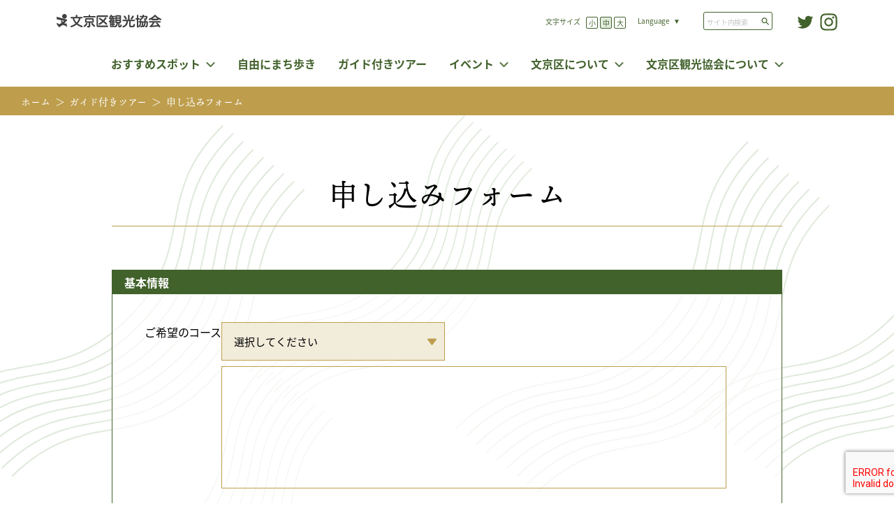

--- FILE ---
content_type: text/html; charset=UTF-8
request_url: https://b-kanko.net/guide/application
body_size: 13004
content:
<!DOCTYPE html>
<html lang="ja"
	prefix="og: https://ogp.me/ns#" >
<head>
	<meta charset="UTF-8">
	<meta name="viewport" content="width=device-width, initial-scale=1.0">
	<meta http-equiv="X-UA-Compatible" content="IE=edge">
	<meta name="format-detection" content="telephone=no">
	<script src="https://code.jquery.com/jquery-3.4.1.min.js" integrity="sha256-CSXorXvZcTkaix6Yvo6HppcZGetbYMGWSFlBw8HfCJo=" crossorigin="anonymous"></script>
	
		<!-- All in One SEO 4.0.18 -->
		<title>申し込みフォーム | 文京区観光協会</title>
		<meta name="description" content="基本情報 ご希望のコース 選択してください 1. 樋口一葉ゆかりの地コース 2. 文化と文学の本郷コース 3.…"/>
		<meta name="google-site-verification" content="0t09XKSFenfiNabXzBVuLnqpiIjbBli6OcoRa7YhuP0" />
		<link rel="canonical" href="https://b-kanko.net/guide/application" />

		<!-- Global site tag (gtag.js) - Google Analytics -->
<script async src="https://www.googletagmanager.com/gtag/js?id=UA-93771244-1"></script>
<script>
 window.dataLayer = window.dataLayer || [];
 function gtag(){dataLayer.push(arguments);}
 gtag('js', new Date());

 gtag('config', 'UA-93771244-1');
</script>
		<meta property="og:site_name" content="文京区観光協会 | 歴史と文化が香る文の京（ふみのみやこ）" />
		<meta property="og:type" content="article" />
		<meta property="og:title" content="申し込みフォーム | 文京区観光協会" />
		<meta property="og:description" content="基本情報 ご希望のコース 選択してください 1. 樋口一葉ゆかりの地コース 2. 文化と文学の本郷コース 3.…" />
		<meta property="og:url" content="https://b-kanko.net/guide/application" />
		<meta property="og:image" content="https://b-kanko.net/wp-content/uploads/2021/03/ogp.png" />
		<meta property="og:image:secure_url" content="https://b-kanko.net/wp-content/uploads/2021/03/ogp.png" />
		<meta property="og:image:width" content="1200" />
		<meta property="og:image:height" content="630" />
		<meta property="article:published_time" content="2021-03-29T02:07:14Z" />
		<meta property="article:modified_time" content="2021-03-29T21:51:03Z" />
		<meta property="twitter:card" content="summary_large_image" />
		<meta property="twitter:domain" content="b-kanko.net" />
		<meta property="twitter:title" content="申し込みフォーム | 文京区観光協会" />
		<meta property="twitter:description" content="基本情報 ご希望のコース 選択してください 1. 樋口一葉ゆかりの地コース 2. 文化と文学の本郷コース 3.…" />
		<meta property="twitter:image" content="https://b-kanko.net/wp-content/uploads/2021/03/ogp.png" />
		<script type="application/ld+json" class="aioseo-schema">
			{"@context":"https:\/\/schema.org","@graph":[{"@type":"WebSite","@id":"https:\/\/b-kanko.net\/#website","url":"https:\/\/b-kanko.net\/","name":"\u6587\u4eac\u533a\u89b3\u5149\u5354\u4f1a","description":"\u6b74\u53f2\u3068\u6587\u5316\u304c\u9999\u308b\u6587\u306e\u4eac\uff08\u3075\u307f\u306e\u307f\u3084\u3053\uff09","publisher":{"@id":"https:\/\/b-kanko.net\/#organization"}},{"@type":"Organization","@id":"https:\/\/b-kanko.net\/#organization","name":"\u6587\u4eac\u533a\u89b3\u5149\u5354\u4f1a","url":"https:\/\/b-kanko.net\/","logo":{"@type":"ImageObject","@id":"https:\/\/b-kanko.net\/#organizationLogo","url":"https:\/\/b-kanko.net\/wp-content\/uploads\/2021\/03\/cropped-favicon_512.png","width":"512","height":"512"},"image":{"@id":"https:\/\/b-kanko.net\/#organizationLogo"}},{"@type":"BreadcrumbList","@id":"https:\/\/b-kanko.net\/guide\/application#breadcrumblist","itemListElement":[{"@type":"ListItem","@id":"https:\/\/b-kanko.net\/#listItem","position":"1","item":{"@id":"https:\/\/b-kanko.net\/#item","name":"\u30db\u30fc\u30e0","description":"\u6587\u4eac\u533a\u89b3\u5149\u5354\u4f1a\u306f\u3001\u6b74\u53f2\u3068\u6587\u5316\u3068\u7dd1\u3042\u3075\u308c\u308b\u6587\u4eac\u533a\u306e\u307e\u3061\u3068\u4eba\u3092\u3001\u89b3\u5149\u3068\u3044\u3046\u5074\u9762\u304b\u3089\u5927\u4e8b\u306b\u80b2\u307f\u80b2\u3066\u6b21\u4e16\u4ee3\u3078\u3064\u306a\u3050\u3053\u3068\u3092\u76ee\u7684\u53ca\u3073\u4f7f\u547d\u3068\u3057\u3066\u662d\u548c29\u5e74\uff081954\uff098\u670827\u65e5\u767a\u8db3\u3057\u307e\u3057\u305f\u3002\u4ee5\u676560\u4f59\u5e74\u3001\u6587\u4eac\u306e\u8c4a\u304b\u306a\u6b74\u53f2\u30fb\u6587\u5316\u907a\u7523\u3084\u5404\u7a2e\u89b3\u5149\u65bd\u8a2d\u3092\u5e83\u304f\u7d39\u4ecb\u3057\u3001\u89b3\u5149\u4e8b\u696d\u306e\u632f\u8208\u3092\u56f3\u308a\u3001\u3044\u304d\u3044\u304d\u3068\u3057\u305f\u9b45\u529b\u3042\u3075\u308c\u308b\u307e\u3061\u3065\u304f\u308a\u3092\u9032\u3081\u308b\u305f\u3081\u3001\u5730\u57df\u306e\u8af8\u56e3\u4f53\u3068\u9023\u643a\u30fb\u5354\u529b\u3057\u3066\u69d8\u3005\u306a\u6d3b\u52d5\u3092\u5c55\u958b\u3057\u3066\u304a\u308a\u307e\u3059\u3002","url":"https:\/\/b-kanko.net\/"},"nextItem":"https:\/\/b-kanko.net\/guide\/application#listItem"},{"@type":"ListItem","@id":"https:\/\/b-kanko.net\/guide\/application#listItem","position":"2","item":{"@id":"https:\/\/b-kanko.net\/guide\/application#item","name":"\u7533\u3057\u8fbc\u307f\u30d5\u30a9\u30fc\u30e0","description":"\u57fa\u672c\u60c5\u5831 \u3054\u5e0c\u671b\u306e\u30b3\u30fc\u30b9 \u9078\u629e\u3057\u3066\u304f\u3060\u3055\u3044 1. \u6a0b\u53e3\u4e00\u8449\u3086\u304b\u308a\u306e\u5730\u30b3\u30fc\u30b9 2. \u6587\u5316\u3068\u6587\u5b66\u306e\u672c\u90f7\u30b3\u30fc\u30b9 3.\u2026","url":"https:\/\/b-kanko.net\/guide\/application"},"previousItem":"https:\/\/b-kanko.net\/#listItem"}]},{"@type":"Person","@id":"https:\/\/b-kanko.net\/author\/bunkyo-admin#author","url":"https:\/\/b-kanko.net\/author\/bunkyo-admin","name":"bunkyo.admin","image":{"@type":"ImageObject","@id":"https:\/\/b-kanko.net\/guide\/application#authorImage","url":"https:\/\/secure.gravatar.com\/avatar\/ce6549b951a8c1f05a2ba94e44e9910939c4762c66865432a240f5ef3c2fb73c?s=96&d=mm&r=g","width":"96","height":"96","caption":"bunkyo.admin"}},{"@type":"WebPage","@id":"https:\/\/b-kanko.net\/guide\/application#webpage","url":"https:\/\/b-kanko.net\/guide\/application","name":"\u7533\u3057\u8fbc\u307f\u30d5\u30a9\u30fc\u30e0 | \u6587\u4eac\u533a\u89b3\u5149\u5354\u4f1a","description":"\u57fa\u672c\u60c5\u5831 \u3054\u5e0c\u671b\u306e\u30b3\u30fc\u30b9 \u9078\u629e\u3057\u3066\u304f\u3060\u3055\u3044 1. \u6a0b\u53e3\u4e00\u8449\u3086\u304b\u308a\u306e\u5730\u30b3\u30fc\u30b9 2. \u6587\u5316\u3068\u6587\u5b66\u306e\u672c\u90f7\u30b3\u30fc\u30b9 3.\u2026","inLanguage":"ja","isPartOf":{"@id":"https:\/\/b-kanko.net\/#website"},"breadcrumb":{"@id":"https:\/\/b-kanko.net\/guide\/application#breadcrumblist"},"author":"https:\/\/b-kanko.net\/guide\/application#author","creator":"https:\/\/b-kanko.net\/guide\/application#author","datePublished":"2021-03-29T02:07:14+09:00","dateModified":"2021-03-29T21:51:03+09:00"}]}
		</script>
		<!-- All in One SEO -->

<link rel='dns-prefetch' href='//www.google.com' />
<link rel='dns-prefetch' href='//d.shutto-translation.com' />
<link rel='dns-prefetch' href='//yubinbango.github.io' />
		<!-- This site uses the Google Analytics by MonsterInsights plugin v7.17.0 - Using Analytics tracking - https://www.monsterinsights.com/ -->
		<!-- Note: MonsterInsights is not currently configured on this site. The site owner needs to authenticate with Google Analytics in the MonsterInsights settings panel. -->
					<!-- No UA code set -->
				<!-- / Google Analytics by MonsterInsights -->
		<style id='wp-img-auto-sizes-contain-inline-css'>
img:is([sizes=auto i],[sizes^="auto," i]){contain-intrinsic-size:3000px 1500px}
/*# sourceURL=wp-img-auto-sizes-contain-inline-css */
</style>
<link rel='stylesheet' id='mw-wp-form-css' href='https://b-kanko.net/wp-content/plugins/mw-wp-form/css/style.css' media='all' />
<style id='classic-theme-styles-inline-css'>
/*! This file is auto-generated */
.wp-block-button__link{color:#fff;background-color:#32373c;border-radius:9999px;box-shadow:none;text-decoration:none;padding:calc(.667em + 2px) calc(1.333em + 2px);font-size:1.125em}.wp-block-file__button{background:#32373c;color:#fff;text-decoration:none}
/*# sourceURL=/wp-includes/css/classic-themes.min.css */
</style>
<link rel='stylesheet' id='style-css' href='https://b-kanko.net/wp-content/themes/bunkyo/style.css' media='all' />
<script src="https://b-kanko.net/wp-includes/js/jquery/jquery.min.js" id="jquery-core-js"></script>
<script src="https://b-kanko.net/wp-includes/js/jquery/jquery-migrate.min.js" id="jquery-migrate-js"></script>
<script src="https://d.shutto-translation.com/trans.js?id=1553" id="shutto-js"></script>
<link rel="icon" href="https://b-kanko.net/wp-content/uploads/2021/03/cropped-favicon_512-32x32.png" sizes="32x32" />
<link rel="icon" href="https://b-kanko.net/wp-content/uploads/2021/03/cropped-favicon_512-192x192.png" sizes="192x192" />
<link rel="apple-touch-icon" href="https://b-kanko.net/wp-content/uploads/2021/03/cropped-favicon_512-180x180.png" />
<meta name="msapplication-TileImage" content="https://b-kanko.net/wp-content/uploads/2021/03/cropped-favicon_512-270x270.png" />
	<script>
		(function(d) {
		var config = {
			kitId: 'cuk5nrk',
			scriptTimeout: 3000,
			async: true
		},
		h=d.documentElement,t=setTimeout(function(){h.className=h.className.replace(/\bwf-loading\b/g,"")+" wf-inactive";},config.scriptTimeout),tk=d.createElement("script"),f=false,s=d.getElementsByTagName("script")[0],a;h.className+=" wf-loading";tk.src='https://use.typekit.net/'+config.kitId+'.js';tk.async=true;tk.onload=tk.onreadystatechange=function(){a=this.readyState;if(f||a&&a!="complete"&&a!="loaded")return;f=true;clearTimeout(t);try{Typekit.load(config)}catch(e){}};s.parentNode.insertBefore(tk,s)
		})(document);
	</script>
</head>
<body class="wp-singular guide-template guide-template-template-application guide-template-template-application-php single single-guide postid-1219 wp-theme-bunkyo">
	<p class="c-content__attention" data-visible="false">This page is translated using machine translation. Please note that the content may not be 100% accurate.</p>
		<header class="c-header">
		<div class="c-header__body">
			<div class="c-header__wrapper">
				<div class="c-header__logo">
											<a href="https://b-kanko.net"><img src="https://b-kanko.net/wp-content/themes/bunkyo/image/logo.svg" width="152" height="24" alt="文京区観光協会"></a>
									</div>
				<button type="button" class="c-header__sp-button" aria-expanded="false">
					<span>メニューを開く</span>
					<span></span>
				</button>
				<div class="c-header__sp-menu" aria-hidden="true">
					<div class="c-nav-global">
	<ul class="c-nav-global__sp">
		<li>
			<button type="button" class="c-nav-global__dropdown-button" aria-expanded="false"><span>おすすめスポット</span></button>
			<ul aria-hidden="true">
				<li><a href="https://b-kanko.net/spot">おすすめスポット</a></li>
				<li><a href="https://b-kanko.net/feature">特集記事</a></li>
			</ul>
		</li>
		<li><a href="https://b-kanko.net/walk">自由にまち歩き</a></li>
		<li><a href="https://b-kanko.net/guide">ガイド付きツアー</a></li>
		<li>
			<button type="button" class="c-nav-global__dropdown-button" aria-expanded="false"><span>イベント</span></button>
			<ul aria-hidden="true">
				<li><a href="https://b-kanko.net/event">イベント一覧</a></li>
				<li><a href="https://b-kanko.net/festival">文京花の五大まつり</a></li>
				<li><a href="https://b-kanko.net/calendar">年間イベントカレンダー</a></li>
				<li><a href="https://b-kanko.net/photo_contest">観光写真コンクール</a></li>
			</ul>
		</li>
		<li>
			<button type="button" class="c-nav-global__dropdown-button" aria-expanded="false"><span>文京区について</span></button>
			<ul aria-hidden="true">
				<li><a href="https://b-kanko.net/bunkyo">文京区について</a></li>
				<li><a href="https://b-kanko.net/bungou">文豪のまち文京区</a></li>
				<li><a href="https://b-kanko.net/access">アクセス</a></li>
			</ul>
		</li>
		<li>
			<button type="button" class="c-nav-global__dropdown-button" aria-expanded="false"><span>文京区観光協会について</span></button>
			<ul aria-hidden="true">
				<li><a href="https://b-kanko.net/about">文京区観光協会について</a></li>
				<li><a href="https://b-kanko.net/pamphlet">ガイドマップ</a></li>
				<li><a href="https://b-kanko.net/goods">オリジナルグッズ</a></li>
				<li><a href="https://b-kanko.net/gift">観光土産品</a></li>
			</ul>
		</li>
	</ul>
	<ul class="c-header__social">
		<li><a href="https://twitter.com/Bunkyo_Kanko" target="_blank"><img src="https://b-kanko.net/wp-content/themes/bunkyo/image/icon/icon-twitter-03.svg" role="img" width="18" height="18" alt="Twitter"></a></li>
		<li><a href="https://www.instagram.com/bunkyo_kanko2/" target="_blank"><img src="https://b-kanko.net/wp-content/themes/bunkyo/image/icon/icon-instagram-03.svg" role="img" width="18" height="18" alt="Instagram"></a></li>
	</ul>
	<div class="c-header__language">
		<button type="button" class="c-header__language-button" aria-expanded="false" data-button="sp">Language</button>
		<ul class="c-header__language-list" aria-hidden="true">
			<li><a href="#" data-stt-changelang="ja" data-stt-ignore>日本語</a></li>
			<li><a href="#" data-stt-changelang="en" data-stt-ignore>English</a></li>
			<li><a href="#" data-stt-changelang="zh-CN" data-stt-ignore>中文(簡体字)</a></li>
			<li><a href="#" data-stt-changelang="zh-TW" data-stt-ignore>中文(繫体字)</a></li>
			<li><a href="#" data-stt-changelang="ko" data-stt-ignore>한국어</a></li>
		</ul>
	</div>
	<div class="c-header__search">
		<form method="get" action="https://b-kanko.net/">
			<input type="text" name="s" placeholder="サイト内検索" title="サイト内検索" required>
			<button type="submit" class="c-header__seach-submit"><span>入力したテキストでサイト内検索する</span></button>
		</form>
	</div>
</div>
				</div>
				<div class="c-header__menu">
					<div class="c-header__font">
						<p class="c-header__font-text">文字サイズ<span>変更ボタン</span></p>
						<ul class="c-header__font-list">
							<li><button type="button" data-font="8">小</button></li>
							<li><button type="button" data-font="10" class="active">中</button></li>
							<li><button type="button" data-font="16">大</button></li>
						</ul>
					</div>
					<div class="c-header__language">
						<button type="button" class="c-header__language-button" aria-expanded="false">Language</button>
						<ul class="c-header__language-list" aria-hidden="true">
							<li><a href="#" data-stt-changelang="ja" data-stt-ignore>日本語</a></li>
							<li><a href="#" data-stt-changelang="en" data-stt-ignore>English</a></li>
							<li><a href="#" data-stt-changelang="zh-CN" data-stt-ignore>中文(簡体字)</a></li>
							<li><a href="#" data-stt-changelang="zh-TW" data-stt-ignore>中文(繫体字)</a></li>
							<li><a href="#" data-stt-changelang="ko" data-stt-ignore>한국어</a></li>
						</ul>
					</div>
					<div class="c-header__search">
						<form method="get" action="https://b-kanko.net/">
							<input type="text" name="s" placeholder="サイト内検索" title="サイト内検索" required>
							<button type="submit" class="c-header__seach-submit"><span>入力したテキストでサイト内検索する</span></button>
						</form>
					</div>
					<ul class="c-header__social">
						<li><a href="https://twitter.com/Bunkyo_Kanko" target="_blank"><img src="https://b-kanko.net/wp-content/themes/bunkyo/image/icon/icon-twitter-01.svg" role="img" width="28" height="28" alt="Twitter"></a></li>
						<li><a href="https://www.instagram.com/bunkyo_kanko2/" target="_blank"><img src="https://b-kanko.net/wp-content/themes/bunkyo/image/icon/icon-instagram-01.svg" role="img" width="28" height="28" alt="Instagram"></a></li>
					</ul>
				</div>
			</div>
			<nav class="c-nav-global">
	<div class="c-nav-global__fixed-logo">
		<a href="https://b-kanko.net"><img src="https://b-kanko.net/wp-content/themes/bunkyo/image/logo.svg" width="126" height="20" alt="文京区観光協会"></a>
	</div>
	<ul id="js-nav" class="c-nav-global__list"><li><a href="/spot/">おすすめスポット</a>
<ul class="sub-menu">
	<li><a href="/feature">特集記事</a></li>
</ul>
</li>
<li><a href="/walk/">自由にまち歩き</a></li>
<li><a href="/guide/">ガイド付きツアー</a>
<ul class="sub-menu">
	<li><a href="https://b-kanko.net/news/1798">ガイドツアーアンケート</a></li>
</ul>
</li>
<li><a href="/event/">イベント</a>
<ul class="sub-menu">
	<li><a href="https://b-kanko.net/festival">文京花の五大まつり</a></li>
	<li><a href="https://b-kanko.net/calendar">年間イベントカレンダー</a></li>
	<li><a href="/photo_contest">観光写真コンクール</a></li>
</ul>
</li>
<li><a href="https://b-kanko.net/bunkyo">文京区について</a>
<ul class="sub-menu">
	<li><a href="https://b-kanko.net/bungou">文豪のまち文京区</a></li>
	<li><a href="https://b-kanko.net/access">アクセス</a></li>
</ul>
</li>
<li><a href="https://b-kanko.net/about">文京区観光協会について</a>
<ul class="sub-menu">
	<li><a href="https://b-kanko.net/pamphlet">ガイドマップ</a></li>
	<li><a href="https://b-kanko.net/goods">オリジナルグッズ</a></li>
	<li><a href="https://b-kanko.net/gift">観光土産品</a></li>
	<li><a rel="privacy-policy" href="https://b-kanko.net/privacy_policy">個人情報保護方針</a></li>
</ul>
</li>
</ul></nav>
		</div>
	</header>
  <!-- /.c-header -->
<div class="c-nav-breadcrumb" aria-label="パンくずリスト">
	<ol>
		<li><a href="https://b-kanko.net">ホーム</a></li>
		<li><a href="https://b-kanko.net/guide">ガイド付きツアー</a></li>
		<li><a aria-current="page">申し込みフォーム</a></li>
	</ol>
</div>
<main>
	<div class="p-guide">
		<div class="c-wrapper">
			<div class="c-heading">
				<h1>申し込みフォーム</h1>
			</div>
			<div class="p-guide__form">
				<div id="mw_wp_form_mw-wp-form-1207" class="mw_wp_form mw_wp_form_input  ">
					<form method="post" action="" enctype="multipart/form-data"><div class="p-guide__form-box">
<h2>基本情報</h2>
<div class="p-guide__form-item">
<p><label for="course">ご希望のコース</label></p>
<div class="p-guide__form-wrapper" data-wrapper="column">
<div class="p-guide__form-select" data-select="course">
<select name="course" id="course" class="p-guide__form-select-course">
			<option value="選択してください" >
			選択してください		</option>
			<option value="1" >
			1. 樋口一葉ゆかりの地コース		</option>
			<option value="2" >
			2. 文化と文学の本郷コース		</option>
			<option value="3" >
			3. 森鷗外ゆかりの地コース		</option>
			<option value="4" >
			4. 根津神社と谷根千コース		</option>
			<option value="5" >
			5. 学問の聖地湯島コース		</option>
			<option value="6" >
			6. 礫川(こいしかわ)の寺社を訪ねるコース		</option>
			<option value="7" >
			7. 江戸のパワースポット白山・駒込コース		</option>
			<option value="8" >
			8. 水と緑の関口コース		</option>
			<option value="9" >
			9. 小石川文学コース		</option>
			<option value="10" >
			10. 名刹護国寺と目白台コース		</option>
	</select>

<input type="hidden" name="__children[course][]" value="{&quot;\u9078\u629e\u3057\u3066\u304f\u3060\u3055\u3044&quot;:&quot;\u9078\u629e\u3057\u3066\u304f\u3060\u3055\u3044&quot;,&quot;1&quot;:&quot;1. \u6a0b\u53e3\u4e00\u8449\u3086\u304b\u308a\u306e\u5730\u30b3\u30fc\u30b9&quot;,&quot;2&quot;:&quot;2. \u6587\u5316\u3068\u6587\u5b66\u306e\u672c\u90f7\u30b3\u30fc\u30b9&quot;,&quot;3&quot;:&quot;3. \u68ee\u9dd7\u5916\u3086\u304b\u308a\u306e\u5730\u30b3\u30fc\u30b9&quot;,&quot;4&quot;:&quot;4. \u6839\u6d25\u795e\u793e\u3068\u8c37\u6839\u5343\u30b3\u30fc\u30b9&quot;,&quot;5&quot;:&quot;5. \u5b66\u554f\u306e\u8056\u5730\u6e6f\u5cf6\u30b3\u30fc\u30b9&quot;,&quot;6&quot;:&quot;6. \u792b\u5ddd(\u3053\u3044\u3057\u304b\u308f)\u306e\u5bfa\u793e\u3092\u8a2a\u306d\u308b\u30b3\u30fc\u30b9&quot;,&quot;7&quot;:&quot;7. \u6c5f\u6238\u306e\u30d1\u30ef\u30fc\u30b9\u30dd\u30c3\u30c8\u767d\u5c71\u30fb\u99d2\u8fbc\u30b3\u30fc\u30b9&quot;,&quot;8&quot;:&quot;8. \u6c34\u3068\u7dd1\u306e\u95a2\u53e3\u30b3\u30fc\u30b9&quot;,&quot;9&quot;:&quot;9. \u5c0f\u77f3\u5ddd\u6587\u5b66\u30b3\u30fc\u30b9&quot;,&quot;10&quot;:&quot;10. \u540d\u5239\u8b77\u56fd\u5bfa\u3068\u76ee\u767d\u53f0\u30b3\u30fc\u30b9&quot;}" />
</div>
<div class="p-guide__form-information"></div>
</div>
</div>
<div class="p-guide__form-item"><label for="group">団体名</label><br />

<input type="text" name="group" id="group" class="-max" size="60" value="" />
</div>
<div class="p-guide__form-item"><label for="group_kana">団体名 (ふりがな)</label><br />

<input type="text" name="group_kana" id="group_kana" class="-max" size="60" value="" />
</div>
<div class="p-guide__form-item"><label for="group_activity">団体の活動内容</label><br />

<textarea name="group_activity" id="group_activity" class="-max" cols="50" rows="5" ></textarea>
</div>
<div class="p-guide__form-item">
<p><label for="group_activity">利用目的</label></p>
<div class="p-guide__form-wrapper -block">
<div class="p-guide__form-chekbox">
	<span class="mwform-checkbox-field horizontal-item">
		<label >
			<input type="checkbox" name="group_purpose[data][]" value="レクリエーション" />
			<span class="mwform-checkbox-field-text">レクリエーション</span>
		</label>
	</span>
	<span class="mwform-checkbox-field horizontal-item">
		<label >
			<input type="checkbox" name="group_purpose[data][]" value="勉強会" />
			<span class="mwform-checkbox-field-text">勉強会</span>
		</label>
	</span>
	<span class="mwform-checkbox-field horizontal-item">
		<label >
			<input type="checkbox" name="group_purpose[data][]" value="その他" />
			<span class="mwform-checkbox-field-text">その他</span>
		</label>
	</span>

<input type="hidden" name="group_purpose[separator]" value="," />

<input type="hidden" name="__children[group_purpose][]" value="{&quot;\u30ec\u30af\u30ea\u30a8\u30fc\u30b7\u30e7\u30f3&quot;:&quot;\u30ec\u30af\u30ea\u30a8\u30fc\u30b7\u30e7\u30f3&quot;,&quot;\u52c9\u5f37\u4f1a&quot;:&quot;\u52c9\u5f37\u4f1a&quot;,&quot;\u305d\u306e\u4ed6&quot;:&quot;\u305d\u306e\u4ed6&quot;}" />
</div>
<p>
<textarea name="group_purpose_detail" id="group_activity" cols="50" rows="5" ></textarea>
</p>
</div>
</div>
<div class="p-guide__form-item"><label for="number">参加人数</label><br />

<input type="number" name="number" id="number" value="" min="0" max="100" step="1" />
</div>
<div class="p-guide__form-item">
<p><label for="number_detail">構成</label></p>
<div class="p-guide__form-wrapper -block">
<div class="p-guide__form-people">
<div class="p-guide__form-people-item">男性
<input type="number" name="number_male" value="" min="0" max="100" step="1" />
名</div>
<div class="p-guide__form-people-item">女性
<input type="number" name="number_female" value="" min="0" max="100" step="1" />
名</div>
<div class="p-guide__form-people-item">年齢
<input type="number" name="number_age1" value="" min="0" max="100" step="1" />
歳〜
<input type="number" name="number_age2" value="" min="0" max="100" step="1" />
歳</div>
<div class="p-guide__form-people-item">区内在住
<input type="number" name="number_stay" value="" min="0" max="100" step="1" />
名</div>
<div class="p-guide__form-people-item">区内在勤
<input type="number" name="number_work" value="" min="0" max="100" step="1" />
名</div>
</div>
</div>
</div>
</div>
<div class="p-guide__form-box">
<h2>代表者の連絡先</h2>
<div class="p-guide__form-item">
<p><label for="">郵便番号</label></p>
<div class="p-guide__form-wrapper">
<input type="text" name="zip1" class="p-postal-code" size="60" maxlength="3" value="" />
<br />
ー<br />

<input type="text" name="zip2" class="p-postal-code" size="60" maxlength="4" value="" />
</div>
</div>
<div class="p-guide__form-item"><label for="">住所</label><br />
<span class="p-country-name" style="display: none;">Japan</span><br />

<input type="text" name="address" class="p-region p-locality p-street-address p-extended-address -max" size="60" value="" />
</div>
<div class="p-guide__form-item"><label for="name">氏名</label><br />

<input type="text" name="name" id="name" size="60" value="" />
</div>
<div class="p-guide__form-item"><label for="kana">氏名（ふりがな）</label><br />

<input type="text" name="kana" id="kana" size="60" value="" />
</div>
<div class="p-guide__form-item"><label for="">メールアドレス</label><br />

<input type="email" name="email" size="60" value="" data-conv-half-alphanumeric="true"/>
</div>
<div class="p-guide__form-item"><label for="">固定電話</label><br />

<input type="text" name="tel" size="60" value="" />
</div>
<div class="p-guide__form-item"><label for="mobile">携帯電話<br />
（当日連絡用）</label><br />

<input type="text" name="mobile" size="60" value="" />
</div>
<div class="p-guide__form-item"><label for="">FAX</label><br />

<input type="text" name="fax" size="60" value="" />
</div>
</div>
<div class="p-guide__form-box">
<h2>ガイド実施希望日・時間</h2>
<div class="p-guide__form-item">
<p><label for="">ガイド実施日</label></p>
<div class="p-guide__form-wrapper">
<input readonly type="text" name="calendar" id="js-date" size="30" value="" />
</div>
</div>
<div class="p-guide__form-item">
<p><label for="">開始時間</label></p>
<div class="p-guide__form-wrapper">
<div class="p-guide__form-select">
<select name="time" >
			<option value="10：00" >
			10：00		</option>
			<option value="10：15" >
			10：15		</option>
			<option value="10：30" >
			10：30		</option>
			<option value="10：45" >
			10：45		</option>
			<option value="11：00" >
			11：00		</option>
			<option value="11：15" >
			11：15		</option>
			<option value="11：30" >
			11：30		</option>
			<option value="11：45" >
			11：45		</option>
			<option value="12：00" >
			12：00		</option>
			<option value="12：15" >
			12：15		</option>
			<option value="12：30" >
			12：30		</option>
			<option value="12：45" >
			12：45		</option>
			<option value="13：00" >
			13：00		</option>
			<option value="13：15" >
			13：15		</option>
			<option value="13：30" >
			13：30		</option>
			<option value="13：45" >
			13：45		</option>
			<option value="14：00" >
			14：00		</option>
	</select>

<input type="hidden" name="__children[time][]" value="{&quot;10\uff1a00&quot;:&quot;10\uff1a00&quot;,&quot;10\uff1a15&quot;:&quot;10\uff1a15&quot;,&quot;10\uff1a30&quot;:&quot;10\uff1a30&quot;,&quot;10\uff1a45&quot;:&quot;10\uff1a45&quot;,&quot;11\uff1a00&quot;:&quot;11\uff1a00&quot;,&quot;11\uff1a15&quot;:&quot;11\uff1a15&quot;,&quot;11\uff1a30&quot;:&quot;11\uff1a30&quot;,&quot;11\uff1a45&quot;:&quot;11\uff1a45&quot;,&quot;12\uff1a00&quot;:&quot;12\uff1a00&quot;,&quot;12\uff1a15&quot;:&quot;12\uff1a15&quot;,&quot;12\uff1a30&quot;:&quot;12\uff1a30&quot;,&quot;12\uff1a45&quot;:&quot;12\uff1a45&quot;,&quot;13\uff1a00&quot;:&quot;13\uff1a00&quot;,&quot;13\uff1a15&quot;:&quot;13\uff1a15&quot;,&quot;13\uff1a30&quot;:&quot;13\uff1a30&quot;,&quot;13\uff1a45&quot;:&quot;13\uff1a45&quot;,&quot;14\uff1a00&quot;:&quot;14\uff1a00&quot;}" />
</div>
</div>
</div>
<div class="p-guide__form-item">
<p><label for="notices">特記事項</label></p>
<div class="p-guide__form-wrapper -block">
<textarea name="notices" id="notices" cols="50" rows="5" ></textarea>
</div>
</div>
<div class="p-guide__form-item">
<p><label for="questionnaire">アンケート</label></p>
<div class="p-guide__form-wrapper -block">
<p>文京区観光ガイドをどこで知りましたか？</p>
<div class="p-guide__form-chekbox">
	<span class="mwform-checkbox-field horizontal-item">
		<label >
			<input type="checkbox" name="questionnaire_items[data][]" value="観光インフォメーション" />
			<span class="mwform-checkbox-field-text">観光インフォメーション</span>
		</label>
	</span>
	<span class="mwform-checkbox-field horizontal-item">
		<label >
			<input type="checkbox" name="questionnaire_items[data][]" value="知人に聞いた" />
			<span class="mwform-checkbox-field-text">知人に聞いた</span>
		</label>
	</span>
	<span class="mwform-checkbox-field horizontal-item">
		<label >
			<input type="checkbox" name="questionnaire_items[data][]" value="ホームページを見た" />
			<span class="mwform-checkbox-field-text">ホームページを見た</span>
		</label>
	</span>
	<span class="mwform-checkbox-field horizontal-item">
		<label >
			<input type="checkbox" name="questionnaire_items[data][]" value="シビック展望ラウンジ" />
			<span class="mwform-checkbox-field-text">シビック展望ラウンジ</span>
		</label>
	</span>
	<span class="mwform-checkbox-field horizontal-item">
		<label >
			<input type="checkbox" name="questionnaire_items[data][]" value="区報" />
			<span class="mwform-checkbox-field-text">区報</span>
		</label>
	</span>
	<span class="mwform-checkbox-field horizontal-item">
		<label >
			<input type="checkbox" name="questionnaire_items[data][]" value="CATV" />
			<span class="mwform-checkbox-field-text">CATV</span>
		</label>
	</span>
	<span class="mwform-checkbox-field horizontal-item">
		<label >
			<input type="checkbox" name="questionnaire_items[data][]" value="その他" />
			<span class="mwform-checkbox-field-text">その他</span>
		</label>
	</span>

<input type="hidden" name="questionnaire_items[separator]" value="," />

<input type="hidden" name="__children[questionnaire_items][]" value="{&quot;\u89b3\u5149\u30a4\u30f3\u30d5\u30a9\u30e1\u30fc\u30b7\u30e7\u30f3&quot;:&quot;\u89b3\u5149\u30a4\u30f3\u30d5\u30a9\u30e1\u30fc\u30b7\u30e7\u30f3&quot;,&quot;\u77e5\u4eba\u306b\u805e\u3044\u305f&quot;:&quot;\u77e5\u4eba\u306b\u805e\u3044\u305f&quot;,&quot;\u30db\u30fc\u30e0\u30da\u30fc\u30b8\u3092\u898b\u305f&quot;:&quot;\u30db\u30fc\u30e0\u30da\u30fc\u30b8\u3092\u898b\u305f&quot;,&quot;\u30b7\u30d3\u30c3\u30af\u5c55\u671b\u30e9\u30a6\u30f3\u30b8&quot;:&quot;\u30b7\u30d3\u30c3\u30af\u5c55\u671b\u30e9\u30a6\u30f3\u30b8&quot;,&quot;\u533a\u5831&quot;:&quot;\u533a\u5831&quot;,&quot;CATV&quot;:&quot;CATV&quot;,&quot;\u305d\u306e\u4ed6&quot;:&quot;\u305d\u306e\u4ed6&quot;}" />
</div>
<p>
<textarea name="questionnaire" id="questionnaire" cols="50" rows="5" ></textarea>
</p>
<div>
<dl>
<dd></dd>
</dl>
<div class="p-guide__form-chekbox">
	<span class="mwform-checkbox-field horizontal-item">
		<label >
			<input type="checkbox" name="guideline[data][]" value="利用案内および文京区観光ガイド感染予防ガイドラインに同意します。" />
			<span class="mwform-checkbox-field-text">利用案内および文京区観光ガイド感染予防ガイドラインに同意します。</span>
		</label>
	</span>

<input type="hidden" name="guideline[separator]" value="," />

<input type="hidden" name="__children[guideline][]" value="{&quot;\u5229\u7528\u6848\u5185\u304a\u3088\u3073\u6587\u4eac\u533a\u89b3\u5149\u30ac\u30a4\u30c9\u611f\u67d3\u4e88\u9632\u30ac\u30a4\u30c9\u30e9\u30a4\u30f3\u306b\u540c\u610f\u3057\u307e\u3059\u3002&quot;:&quot;\u5229\u7528\u6848\u5185\u304a\u3088\u3073\u6587\u4eac\u533a\u89b3\u5149\u30ac\u30a4\u30c9\u611f\u67d3\u4e88\u9632\u30ac\u30a4\u30c9\u30e9\u30a4\u30f3\u306b\u540c\u610f\u3057\u307e\u3059\u3002&quot;}" />
</div>
</div>
<div></div>
<div class="p-guide__form-chekbox">
	<span class="mwform-checkbox-field horizontal-item">
		<label >
			<input type="checkbox" name="guideline[data][]" value="同意する" />
			<span class="mwform-checkbox-field-text">同意する</span>
		</label>
	</span>

<input type="hidden" name="guideline[separator]" value="," />

<input type="hidden" name="__children[guideline][]" value="{&quot;\u540c\u610f\u3059\u308b&quot;:&quot;\u540c\u610f\u3059\u308b&quot;}" />
</div>
</div>
</div>
</div>
<div class="p-guide__form-rule">
<h2>利用案内</h2>
<dl>
<dd></dd>
</dl>
<div class="p-guide__form-chekbox">対象</div>
<dl>
<dd>グループでのご利用<br />
※利用希望日と希望コースが同じグループがあった場合には、ご一緒にご案内させていただくことがあります。<br />
※お申込は１日に１コースです。(午前・午後で違うコースは申し込めません。）<br />
※変則的なコース（１０コースの変則組合せや10コースにないコース設定）はお受けできません。<br />
※参加者から金銭を徴収する等、営利を目的とした団体はご利用いただけません。<br />
営利目的と判明した場合、ツアー途中でもツアーを中止する場合がありますので、あらかじめご了承ください。<br />
※徒歩で全行程歩ける方</dd>
<dt>利用日</dt>
<dd>「文の京の旅」（文京区観光ガイドツアー）は新型コロナウイルス感染症（COVID-19）の感染拡大防止のため、当分の間実施を見合わせることといたします。再開の時期につきましては、今後の状況により判断し、決定次第お知らせいたします。</dd>
<dd>通年でご利用いただけます。<br />
※年末年始、夏季（7月20日～8月31日）の期間はご利用いただけません。</dd>
<dt>利用時間</dt>
<dd>原則として午前10時から午後4時まで(午後４時までに終了）</dd>
<dt>費用</dt>
<dd>ガイド料金は無料です。　※ガイドの指名はお受けできません。<br />
※入館料等が必要な施設に、ガイドの同行を希望される場合には、ガイド分の料金もご負担いただきます。</dd>
<dt>申込方法</dt>
<dd>「文の京の旅」（文京区観光ガイドツアー）は新型コロナウイルス感染症（COVID-19）の感染拡大防止のため、当分の間実施を見合わせることといたします。再開の時期につきましては、今後の状況により判断し、決定次第お知らせいたします。</dd>
<dt>キャンセルについて</dt>
<dd>キャンセルする場合は、利用日の3日前までに文京区観光インフォメーションまでご連絡ください。</dd>
<dt>当日の中止</dt>
<dd>悪天候などによりやむなくツアーを中止する場合があります。その場合は、担当ガイドより代表者の方にご連絡いたします。<br />
※環境省ホームページにて暑さ指数31以上の場合、ガイドを中止することもございます。</dd>
<dt>ご利用にあたってのお願い</dt>
<dd>「文化財には、触れない。」「寺社や住宅地では静かに行動する」などのまちあるきのマナーをお守りください。<br />
また、ガイド中の事故などについては責任を負いかねますので、ご承知おきください。<br />
なお、安全管理上、自転車・ベビーカー・手引きカート、ペット同伴等によるご参加はご遠慮ください。</dd>
</dl>
</div>
<div class="c-button" data-button="primary">
<button type="submit" name="submit" value="send" >送信</button>
</div>
<p>
<input type="hidden" name="recaptcha-v3" value="" />
<br />
</p>
<input type="hidden" name="mw-wp-form-form-id" value="1207" /><input type="hidden" name="mw_wp_form_token" value="de1e04a87497f207f48d8ad5f8c43eab193ab7112f18eb117c4460de82937e22" /><input type="hidden" name="mw-wp-form-form-id" value="1207" /><input type="hidden" name="mw_wp_form_token" value="de1e04a87497f207f48d8ad5f8c43eab193ab7112f18eb117c4460de82937e22" /></form>
				<!-- end .mw_wp_form --></div>
			</div>
		</div>
	</div>
</main>
<!-- /.container -->
<script>
$('.p-guide__form-information').html('<div id="course1" class="p-guide__form-information-text" aria-hidden="true"><p>所要時間：約2時間30分<br>集合：東京メトロ丸ノ内線「本郷三丁目駅」改札口<br>解散：文京シビックセンター（最寄駅：東京メトロ丸ノ内線・南北線「後楽園駅」都営三田線・大江戸線「春日駅」）<br>おもな見どころ：一葉桜木の宿跡・法真寺、一葉菊坂旧居辺、旧伊勢屋質店、一葉終焉の地、右京山</p></div><div id="course2" class="p-guide__form-information-text" aria-hidden="true"><p>所要時間：約2時間30分<br>集合：東京メトロ丸ノ内線「本郷三丁目駅」改札口<br>解散：本郷三丁目交差点付近（最寄駅：東京メトロ丸ノ内線・都営大江戸線「本郷三丁目駅」）<br>おもな見どころ：東大赤門・三四郎池・安田講堂、旧蓋平館別荘・赤心館跡（石川啄木居住）、菊富士ホテル跡、弓町本郷教会、弓町の大楠、石川啄木ゆかりの喜之床跡</p></div><div id="course3" class="p-guide__form-information-text" aria-hidden="true"><p>所要時間：約2時間<br>集合：東京メトロ南北線「東大前駅」改札口<br>解散：文京区立森鷗外記念館前（最寄駅：千代田線「千駄木駅」）<br>おもな見どころ：願行寺、S坂、根津神社、千朶山房（猫の家）跡、藪下道</p></div><div id="course4" class="p-guide__form-information-text" aria-hidden="true"><p>所要時間：約2時間30分<br>集合：東京メトロ千代田線「根津駅」1番出口地上<br>解散：夕やけだんだん（最寄駅：東京メトロ千代田線「千駄木駅」、JR「日暮里駅」）<br>おもな見どころ：根津教会、根津神社、へび道、大円寺、全生庵、観音寺練塀</p></div><div id="course5" class="p-guide__form-information-text" aria-hidden="true"><p>所要時間：約2時間<br>集合：JR「御茶ノ水駅」聖橋口改札前広場<br>解散：湯島天満宮（最寄駅：東京メトロ千代田線「湯島駅」、東京メトロ・都営地下鉄「本郷三丁目駅」）<br>おもな見どころ：湯島聖堂、神田明神、妻恋神社、霊雲寺、湯島天満宮</p></div><div id="course6" class="p-guide__form-information-text" aria-hidden="true"><p>所要時間：約2時間30分<br>集合：文京区観光インフォメーション（文京シビックセンター1階）<br>解散：礫川（れきせん）公園（最寄駅：東京メトロ丸ノ内線・南北線「後楽園駅」都営三田線・大江戸線「春日駅」）<br>おもな見どころ：源覚寺（こんにゃく閻魔）､善光寺、沢蔵司稲荷、傳通院、福聚院、牛天神北野神社、礫川公園</p></div><div id="course7" class="p-guide__form-information-text" aria-hidden="true"><p>所要時間：約2時間30分<br>集合：都営三田線「白山駅」千石側A3出口地上<br>解散：駒込富士神社（最寄駅：東京メトロ南北線・JR「駒込駅」）<br>おもな見どころ：白山神社、円乗寺（お七の墓）､ 大円寺､ 目赤不動、吉祥寺、駒込天祖神社、駒込富士神社</p></div><div id="course8" class="p-guide__form-information-text" aria-hidden="true"><p>所要時間：約2時間30分<br>集合：江戸川橋際江戸川公園入口（最寄駅：東京メトロ有楽町線「江戸川橋駅」1a出口近く）<br>解散：東京カテドラル聖マリア大聖堂（最寄駅：東京メトロ有楽町線「江戸川橋駅」）<br>おもな見どころ：神田上水取水口・大洗堰跡、関口芭蕉庵、三重塔（椿山荘）、肥後細川庭園、東京カテドラル聖マリア大聖堂</p></div><div id="course9" class="p-guide__form-information-text" aria-hidden="true"><p>所要時間：約2時間30分<br>集合：東京メトロ 丸の内線「茗荷谷駅」春日通側改札口<br>解散：礫川公園（東京メトロ丸ノ内線・南北線「後楽園駅」都営三田線・大江戸線「春日駅」）<br>おもな見どころ：石川啄木終焉の地歌碑・顕彰室、播磨坂、金剛寺坂、傳通院、 善光寺坂 ※石川啄木、夏目漱石、永井荷風、樋口一葉、幸田露伴など、文京区ゆかりの明治、大正、昭和の文人の足跡や文学の舞台を訪ねて、小石川を巡ります。</p></div><div id="course10" class="p-guide__form-information-text" aria-hidden="true"><p>所要時間：約2時間<br>集合：東京メトロ有楽町線「護国寺駅」護国寺方面改札口前<br>解散：日本女子大学前<br>おもな見どころ：護国寺、清土鬼子母神、日本女子大学成瀬記念館</p></div>');
</script>
	<footer class="c-footer">
		<div class="c-footer__wrapper">
			<ul class="c-footer__banner">
								<li>
					<a href="/pamphlet" style="background-image:url(https://b-kanko.net/wp-content/uploads/2021/04/footer-banner-01.jpg)">
						<span>観光マップ</span>
					</a>
				</li>
								<li>
					<a href="/goods" style="background-image:url(https://b-kanko.net/wp-content/uploads/2021/04/footer-banner-03.jpg)">
						<span><span>文京区観光協会</span>オリジナルグッズ</span>
					</a>
				</li>
								<li>
					<a href="/gift" style="background-image:url(https://b-kanko.net/wp-content/uploads/2021/04/footer-banner-04.jpg)">
						<span><span>文京区観光協会推奨</span>観光土産品</span>
					</a>
				</li>
							</ul>
			<ul class="c-footer__link">
				<li><a href="https://b-kanko.net/faq">よくあるご質問</a></li>
				<li><a href="https://b-kanko.net/membership">会員ページ</a></li>
				<li><a href="https://www.city.bunkyo.lg.jp/" target="_blank" rel="noopener noreferrer">文京区ホームページ</a></li>
				<li><a href="https://b-kanko.net/contact">お問い合わせ</a></li>
			</ul>
			<div class="c-footer__logo">
				<a href="https://b-kanko.net/"><img src="https://b-kanko.net/wp-content/themes/bunkyo/image/logo.svg" width="240" height="28" alt="文京区観光協会"></a>
			</div>
			<ul class="c-footer__social">
				<li><a href="https://twitter.com/Bunkyo_Kanko" target="_blank" rel="noopener noreferrer"><img src="https://b-kanko.net/wp-content/themes/bunkyo/image/icon/icon-twitter-01.svg" role="img" width="19" height="19" alt="Twitter"></a></li>
				<li><a href="https://www.instagram.com/bunkyo_kanko2/" target="_blank" rel="noopener noreferrer"><img src="https://b-kanko.net/wp-content/themes/bunkyo/image/icon/icon-instagram-01.svg" role="img" width="19" height="19" alt="Instagram"></a></li>
			</ul>
			<small class="c-footer__copyright" lang="en">copyright&copy; Bunkyo City Tourism Association. All rights reserved.</small>
		</div>
	</footer>
	<!-- /.c-footer -->
<script type="speculationrules">
{"prefetch":[{"source":"document","where":{"and":[{"href_matches":"/*"},{"not":{"href_matches":["/wp-*.php","/wp-admin/*","/wp-content/uploads/*","/wp-content/*","/wp-content/plugins/*","/wp-content/themes/bunkyo/*","/*\\?(.+)"]}},{"not":{"selector_matches":"a[rel~=\"nofollow\"]"}},{"not":{"selector_matches":".no-prefetch, .no-prefetch a"}}]},"eagerness":"conservative"}]}
</script>
<script src="https://b-kanko.net/wp-content/plugins/mw-wp-form/js/form.js" id="mw-wp-form-js"></script>
<script src="https://www.google.com/recaptcha/api.js?render=6Le505QaAAAAAC5X47IBEzhk0muRD6vCyoOlqYL8" id="recaptcha-script-js"></script>
<script id="recaptcha-script-js-after">
grecaptcha.ready(function() {
    grecaptcha.execute('6Le505QaAAAAAC5X47IBEzhk0muRD6vCyoOlqYL8', {
            action: 'homepage'
        }).then(function(token) {
            var recaptchaResponse = jQuery('input[name="recaptcha-v3"]');
            recaptchaResponse.val(token);
        });
    });
//# sourceURL=recaptcha-script-js-after
</script>
<script src="https://b-kanko.net/wp-content/themes/bunkyo/js/main.js" id="my-script-js"></script>
<script src="https://yubinbango.github.io/yubinbango/yubinbango.js" id="yubinbango-js"></script>
<script src="https://b-kanko.net/wp-content/themes/bunkyo/js/contact.js" id="contact-js"></script>
<script src="https://ajax.googleapis.com/ajax/libs/jqueryui/1.12.1/jquery-ui.min.js"></script>
<link rel="stylesheet" href="https://ajax.googleapis.com/ajax/libs/jqueryui/1.12.1/themes/smoothness/jquery-ui.css">
<script>

jQuery(function($) {
	var dateFormat   = 'yy/mm/dd';
	var disableWeek = [6]
	var disableDates = ['2021/07/21','2021/07/22','2021/07/23','2021/07/24','2021/07/25','2021/07/26','2021/07/27','2021/07/28','2021/07/29','2021/07/30','2021/07/31','2021/08/01','2021/08/02','2021/08/03','2021/08/05','2021/08/06','2021/08/07','2021/08/08','2021/08/09','2021/08/10','2021/08/11','2021/08/12','2021/08/13','2021/08/14','2021/08/15','2021/08/16','2021/08/17','2022/01/01','2022/01/02','2022/01/03','2022/01/04','2021/08/18','2021/08/21','2021/08/22','2021/08/23','2021/08/24','2021/08/20','2021/08/25','2021/09/01','2021/08/26','2021/09/02'];

	$("input#js-date").datepicker({
		yearSuffix : "\u5e74",
		dateFormat : dateFormat,
		dayNames : ["\u65e5\u66dc\u65e5","\u6708\u66dc\u65e5","\u706b\u66dc\u65e5","\u6c34\u66dc\u65e5","\u6728\u66dc\u65e5","\u91d1\u66dc\u65e5","\u571f\u66dc\u65e5"],
		dayNamesMin : ["\u65e5","\u6708","\u706b","\u6c34","\u6728","\u91d1","\u571f"],
		dayNamesShort : ["\u65e5\u66dc","\u6708\u66dc","\u706b\u66dc","\u6c34\u66dc","\u6728\u66dc","\u91d1\u66dc","\u571f\u66dc"],
		monthNames : ["1\u6708","2\u6708","3\u6708","4\u6708","5\u6708","6\u6708","7\u6708","8\u6708","9\u6708","10\u6708","11\u6708","12\u6708"],
		monthNamesShort : ["1\u6708","2\u6708","3\u6708","4\u6708","5\u6708","6\u6708","7\u6708","8\u6708","9\u6708","10\u6708","11\u6708","12\u6708"],
		minDate : "14d","maxDate":"1m",
		beforeShowDay : function(date) {
			// 曜日毎の非営業対応
			if ( !!disableWeek.length ) {
				for (let i = 0; i < disableWeek.length; i++) {
					const element = disableWeek[i];

					if (date.getDay() == element) {
						return [false, 'ui-state-disabled']
					}
				}
			}

			// 日程毎の非営業対応
			if ( !!disableDates.length ) {
				const disableDate = $.datepicker.formatDate(dateFormat, date);
				return [( disableDates.indexOf(disableDate) == -1 ), "", ""];
			}

			return [true, '']
		}
	});
});
</script>
</body>
</html>


--- FILE ---
content_type: text/css
request_url: https://b-kanko.net/wp-content/themes/bunkyo/style.css
body_size: 21543
content:
@charset "UTF-8";
/*
Theme Name: 文京区環境協会 オリジナルテーマ
Author: A.Miyamoto, S.Suzuki
Version: 1.0.0
*/
/**
 * サイト独自のスタイルの記述（カスタマイズ）にご利用ください。（テーマオリジナルのスタイルを上書きできます）
 */
html {
	font-size: 62.5%;
}

body {
	font-family: noto-sans-cjk-jp, "メイリオ", Meiryo, sans-serif, sans-serif;
	font-size: 1.6rem;
	font-weight: 400;
	line-height: 1.75;
	color: #000000;
	-webkit-font-smoothing: antialiased;
	-moz-osx-font-smoothing: grayscale;
	-webkit-text-size-adjust: 100%;
}
body[data-open=true] {
	overflow: hidden;
}
body ul,
body ol {
	list-style: none;
}
body img {
	max-width: 100%;
	height: auto;
	vertical-align: middle;
}
body input,
body button,
body textarea,
body select {
	font-family: noto-sans-cjk-jp, "メイリオ", Meiryo, sans-serif;
	background: none;
	border: none;
	-webkit-appearance: none;
	        appearance: none;
}

*,
*::before,
*::after {
	box-sizing: border-box;
	margin: 0;
	padding: 0;
}

.c-button {
	opacity: 1;
	transition: opacity 300ms;
}
.c-button + .c-button {
	margin-left: 19px;
}
.c-button[data-register=disable] {
	opacity: 0.6;
	pointer-events: none;
}
.c-button input[type=submit],
.c-button button {
	padding: 15px;
	min-width: 253px;
	font-weight: 700;
	font-size: 1.6rem;
	line-height: 1;
	text-align: center;
	letter-spacing: -0.15px;
	border: 1px solid #42622C;
	border-radius: 4px;
	cursor: pointer;
}
@media screen and (max-width: 440px) {
	.c-button input[type=submit],
.c-button button {
		min-width: 200px;
	}
}

@media screen and (max-width: 767px) {
	.c-search__button-area .c-button {
		margin: 0 10px 20px;
	}
}

.p-guide__form .c-button,
.c-form .c-button {
	margin: 0 auto;
	text-align: center;
}
.p-guide__form .c-button input[type=submit],
.p-guide__form .c-button button,
.c-form .c-button input[type=submit],
.c-form .c-button button {
	padding: 12px 15px;
	min-width: 200px;
	font-size: 1.5rem;
}

@media screen and (max-width: 767px) {
	.c-form .c-button button + button {
		margin-top: 20px;
	}
}

.c-button[data-button=primary] input[type=submit],
.c-button[data-button=primary] button {
	color: #fff;
	background-color: #42622C;
	transition: color 300ms, background-color 300ms;
}
.c-button[data-button=primary] input[type=submit]:hover,
.c-button[data-button=primary] button:hover {
	color: #42622C;
	background-color: #fff;
}

.c-button[data-button=secondary] input[type=submit],
.c-button[data-button=secondary] button {
	color: #42622C;
	background-color: #fff;
}
.c-button[data-button=secondary] input[type=submit]:hover,
.c-button[data-button=secondary] button:hover {
	color: #fff;
	background-color: #42622C;
}

.c-button__link {
	margin-bottom: 70px;
	text-align: center;
	opacity: 1;
	transition: opacity 300ms;
}
@media screen and (max-width: 767px) {
	.c-button__link {
		margin-bottom: 40px;
	}
}
.c-button__link[data-top=wide] {
	margin-top: 50px;
}
.c-button__link[data-link=secondary] {
	margin-top: 10px;
	margin-bottom: 25px;
}
.c-button__link[data-link=secondary] a {
	padding: 25px 15px;
	min-width: 413px;
	font-size: 1.8rem;
	line-height: 1.5;
	background-color: #BE9E4D;
	border: 1px solid #BE9E4D;
}
@media screen and (max-width: 767px) {
	.c-button__link[data-link=secondary] a {
		width: 100%;
		min-width: 0;
		max-width: 413px;
		padding: 15px;
	}
}
.c-button__link[data-link=secondary] a:hover {
	color: #BE9E4D;
	background-color: #fff;
}
.c-button__link[data-register=disable] {
	opacity: 0.6;
	pointer-events: none;
}
.c-button__link a {
	display: inline-block;
	min-width: 200px;
	padding: 9px 10px;
	font-weight: 400;
	color: #fff;
	font-size: 1.5rem;
	line-height: 1.48;
	letter-spacing: -0.15px;
	text-align: center;
	text-decoration: none;
	background-color: #42622C;
	border: 1px solid #42622C;
	transition: color 300ms, background-color 300ms;
	border-radius: 4px;
}
.c-button__link a:hover {
	color: #42622C;
	background-color: #fff;
}

.p-contest__year-list .c-button__link {
	margin-bottom: 0;
}

.p-membership .c-button__link {
	margin-bottom: 0;
}
.p-membership .c-button__link a {
	padding: 6px 10px;
	min-width: 130px;
}

.c-button__pagetop {
	position: fixed;
	bottom: 20px;
	right: 20px;
}
.c-button__pagetop a {
	display: block;
	width: 58px;
	height: 58px;
	background-image: url("image/icon/icon-arrow-08.svg");
	background-size: contain;
	background-position: center;
	background-repeat: no-repeat;
}
@media screen and (max-width: 767px) {
	.c-button__pagetop a {
		width: 40px;
		height: 40px;
	}
}
.c-button__pagetop a span {
	position: absolute;
	width: 1px;
	height: 1px;
	overflow: hidden;
	clip: rect(1px, 1px, 1px, 1px);
}

.c-content {
	word-break: break-all;
}
.c-content[data-top=narrow] {
	margin-top: -12px;
}
.c-content > p {
	margin-bottom: 25px;
	font-size: 1.5rem;
	line-height: 1.8;
}
.c-content > p[data-bottom=wide] {
	margin-bottom: 50px;
}
.c-content > p + h2 {
	margin-top: 50px;
}
.c-content > dl div + div {
	margin-top: 50px;
}
@media screen and (max-width: 767px) {
	.c-content > dl div + div {
		margin-top: 30px;
	}
}
.c-content > dl dt,
.c-content > dl dd {
	font-size: 1.5rem;
	line-height: 1.8;
}
.c-content > dl dt {
	font-weight: 700;
}
.c-content > dl dd + dd {
	margin-top: 20px;
}
.c-content > h2 {
	font-size: 1.5rem;
	line-height: 1.8;
	font-weight: 700;
}
.c-content > h3 {
	margin-top: 50px;
	margin-bottom: 25px;
	padding: 7px 31px;
	font-weight: 400;
	font-size: 1.8rem;
	line-height: 2;
	background-color: #F2ECDB;
	border-top: 1px solid #BE9E4D;
	border-bottom: 1px solid #BE9E4D;
}
.c-content > h3:first-child {
	margin-top: 0;
}
.c-content table {
	margin-bottom: 15px;
	min-width: 535px;
	border-top: 1px solid #BE9E4D;
	border-collapse: collapse;
}
@media screen and (max-width: 767px) {
	.c-content table {
		min-width: 0;
		width: calc(100% - 30px);
	}
}
.c-content table thead th:first-child,
.c-content table tbody th:first-child {
	text-align: left;
}
.c-content table tr {
	border-bottom: 1px solid #BE9E4D;
}
.c-content table th {
	font-weight: 400;
}
.c-content table th,
.c-content table td {
	padding: 14px 31px;
	font-size: 1.5rem;
	line-height: 1.8;
}
@media screen and (max-width: 767px) {
	.c-content table th,
.c-content table td {
		padding: 12px 6px;
	}
}
.c-content table td {
	text-align: center;
}

.p-about .c-content > ul,
.p-about .c-content > ol,
.p-about .c-content > p {
	padding: 0 31px;
}
@media screen and (max-width: 767px) {
	.p-about .c-content > ul,
.p-about .c-content > ol,
.p-about .c-content > p {
		padding: 0 15px;
	}
}
.p-about .c-content table {
	margin: 0 31px 15px;
	width: auto;
}
@media screen and (max-width: 767px) {
	.p-about .c-content table {
		margin: 0 15px 15px;
	}
}

.c-content__address {
	width: 493px;
	margin-top: 25px;
	padding: 25px;
	background-color: #F2ECDB;
}
@media screen and (max-width: 767px) {
	.c-content__address {
		max-width: 493px;
		width: 100%;
	}
}
.c-content__address h2 {
	font-weight: 400;
}
.c-content__address h2,
.c-content__address p,
.c-content__address dt,
.c-content__address dd {
	font-size: 1.5rem;
	line-height: 1.8;
}
.c-content__address dl div {
	display: flex;
	align-items: flex-start;
	justify-content: flex-start;
}
.c-content__address dt::after {
	display: inline-block;
	content: "：";
}
.c-content__address p:last-child {
	margin-bottom: 0;
}

.c-content__date {
	margin-bottom: 25px;
	font-size: 1.8rem;
	line-height: 2.22;
	letter-spacing: -0.15px;
}

.c-content__introduction {
	width: 100%;
	padding: 50px 20px;
	margin-bottom: 25px;
	background-color: #F2ECDB;
}
@media screen and (max-width: 767px) {
	.c-content__introduction {
		padding: 30px 20px;
	}
}
.c-content__introduction p {
	font-family: ten-mincho, serif;
	font-size: 1.8rem;
	line-height: 1.5;
	letter-spacing: -0.15px;
	text-align: center;
}
@media screen and (max-width: 767px) {
	.c-content__introduction p {
		font-size: 1.6rem;
	}
}
@media screen and (max-width: 520px) {
	.c-content__introduction p {
		text-align: left;
	}
}

.c-content__box {
	padding: 25px 20px;
	margin-bottom: 25px;
	text-align: center;
	border: 1px solid #42622C;
}
.c-content__box p {
	font-size: 1.5rem;
	line-height: 1.8;
}
.c-content__box p + p {
	margin-top: 10px;
}
.c-content__box p small {
	font-size: 1.3rem;
}

.c-content__center {
	margin-bottom: 50px;
	text-align: center;
}
.c-content__center p {
	line-height: 1.8;
	font-size: 1.5rem;
}
.c-content__center p small {
	font-size: 1.3rem;
}
.c-content__center p span {
	font-weight: 700;
	font-size: 1.6rem;
}

.c-content__faq div {
	margin-bottom: 50px;
}
@media screen and (max-width: 767px) {
	.c-content__faq div {
		margin-bottom: 35px;
	}
}
.c-content__faq dt,
.c-content__faq dd {
	display: flex;
	align-items: flex-start;
	justify-content: flex-start;
}
.c-content__faq dt span,
.c-content__faq dd span {
	flex: 0 0 auto;
	display: flex;
	align-items: center;
	justify-content: center;
	min-height: 40px;
	min-width: 40px;
	margin-right: 13px;
	font-size: 2.4rem;
	line-height: 1;
	text-align: center;
	letter-spacing: -0.15px;
}
.c-content__faq dt {
	margin-bottom: 33px;
}
@media screen and (max-width: 767px) {
	.c-content__faq dt {
		margin-bottom: 20px;
	}
}
.c-content__faq dt span {
	padding: 5px 8px 11px;
	color: #fff;
	background-color: #BE9E4D;
}
.c-content__faq dt p {
	font-size: 1.8rem;
	line-height: 2;
}
.c-content__faq dd span {
	color: #BE9E4D;
	background-color: #F2ECDB;
}
.c-content__faq dd p {
	font-size: 1.5rem;
	line-height: 1.8;
}
.c-content__faq dd p a {
	text-decoration: none;
	color: #0057ff;
}

.c-content__map {
	margin: 50px 0 70px;
	padding: 50px;
	background-color: #F2ECDB;
}
@media screen and (max-width: 767px) {
	.c-content__map {
		margin: 30px 0 40px;
		padding: 30px;
	}
}

.c-content__map-image + .c-content__map-image {
	margin-top: 50px;
}
@media screen and (max-width: 767px) {
	.c-content__map-image + .c-content__map-image {
		margin-top: 30px;
	}
}

.c-content__attention {
	width: 100%;
	padding: 10px;
	font-size: 1.2rem;
	line-height: 1.4;
	text-align: center;
	background-color: #F2ECDB;
	z-index: 10;
}
.c-content__attention[data-visible=false] {
	display: none;
}

.c-footer {
	background-color: #fff;
}

.c-footer__wrapper {
	max-width: 943px;
	margin: 0 auto;
	padding: 58px 20px 32px;
	text-align: center;
}

.c-footer__banner {
	display: flex;
	align-items: stretch;
	justify-content: center;
	margin-bottom: 50px;
	flex-wrap: wrap;
}
@media screen and (max-width: 943px) {
	.c-footer__banner {
		justify-content: flex-start;
		max-width: 680px;
		margin: 0 auto 50px;
	}
}
@media screen and (max-width: 767px) {
	.c-footer__banner {
		justify-content: center;
		max-width: 452px;
		margin: 0 auto 57px;
	}
}
.c-footer__banner li {
	display: flex;
	align-items: stretch;
	justify-content: center;
	flex: 0 0 auto;
	width: 100%;
	max-width: 210px;
	margin-right: 21px;
	margin-bottom: 20px;
}
@media screen and (max-width: 767px) {
	.c-footer__banner li {
		margin: 0 8px 24px;
	}
}
.c-footer__banner li:nth-child(4n) {
	margin-right: 0;
}
@media screen and (max-width: 943px) {
	.c-footer__banner li:nth-child(4n) {
		margin-right: 21px;
	}
}
@media screen and (max-width: 767px) {
	.c-footer__banner li:nth-child(4n) {
		margin-right: 8px;
	}
}
@media screen and (max-width: 943px) {
	.c-footer__banner li:nth-child(3n) {
		margin-right: 0;
	}
}
@media screen and (max-width: 767px) {
	.c-footer__banner li:nth-child(3n) {
		margin-right: 8px;
	}
}
.c-footer__banner li:last-child {
	margin-right: 0;
}
@media screen and (max-width: 767px) {
	.c-footer__banner li:last-child {
		margin-right: 8px;
	}
}
.c-footer__banner a {
	display: flex;
	align-items: center;
	justify-content: center;
	width: 100%;
	min-height: 60px;
	text-decoration: none;
	color: #fff;
	text-align: center;
	background-size: cover;
	background-position: center;
	background-repeat: no-repeat;
	border-radius: 8px;
	opacity: 1;
	transition: opacity 300ms;
}
.c-footer__banner a:hover {
	opacity: 0.8;
}
.c-footer__banner a[data-banner="01"] {
	background-image: url("image/footer-banner-01.jpg");
}
.c-footer__banner a[data-banner="02"] {
	background-image: url("image/footer-banner-02.jpg");
}
.c-footer__banner a[data-banner="03"] {
	background-image: url("image/footer-banner-03.jpg");
}
.c-footer__banner a[data-banner="04"] {
	background-image: url("image/footer-banner-04.jpg");
}
.c-footer__banner a > span {
	padding: 0 10px;
	width: 100%;
	font-weight: 700;
	font-size: 1.5rem;
	line-height: 1.48;
	letter-spacing: -0.15px;
}
.c-footer__banner span span {
	display: block;
	font-weight: 400;
	font-size: 1.1rem;
	line-height: 1.21;
}

.c-footer__link {
	display: flex;
	align-items: center;
	justify-content: center;
	margin-bottom: 65px;
}
@media screen and (max-width: 767px) {
	.c-footer__link {
		justify-content: flex-start;
		flex-wrap: wrap;
		max-width: 280px;
		margin: 0 auto 15px;
	}
}
.c-footer__link li {
	line-height: 1.2;
}
@media screen and (max-width: 767px) {
	.c-footer__link li {
		min-width: 116px;
		width: 50%;
		margin-bottom: 24px;
		text-align: left;
	}
}
.c-footer__link li:nth-child(even) {
	margin-right: 0;
}
.c-footer__link li + li {
	margin-left: 40px;
	padding-left: 41px;
	border-left: 1px solid #000000;
}
@media screen and (max-width: 943px) {
	.c-footer__link li + li {
		margin-left: 20px;
		padding-left: 21px;
	}
}
@media screen and (max-width: 767px) {
	.c-footer__link li + li {
		margin-left: 0;
		padding-left: 0;
		border-left: none;
	}
}
.c-footer__link a {
	color: #42622C;
	font-weight: 400;
	font-size: 1.3rem;
	line-height: 1;
	text-decoration: none;
	letter-spacing: -0.15px;
}
@media screen and (max-width: 767px) {
	.c-footer__link a {
		line-height: 1.2;
	}
}
.c-footer__link a:hover {
	text-decoration: underline;
}

.c-footer__logo {
	text-align: center;
	margin: 0 auto 25px;
}
.c-footer__logo a {
	display: inline-block;
	line-height: 1;
}
@media screen and (max-width: 767px) {
	.c-footer__logo a {
		width: 129px;
	}
}

.c-footer__social {
	display: flex;
	align-items: center;
	justify-content: center;
	margin: 0 auto 63px;
}
@media screen and (max-width: 767px) {
	.c-footer__social {
		margin: 0 auto 40px;
	}
}
.c-footer__social li + li {
	margin-left: 7px;
}

.c-footer__copyright {
	color: #42622C;
	font-family: "Montserrat", "Helvetica Neue", Helvetica, noto-sans-cjk-jp, "メイリオ", Meiryo, sans-serif;
	font-size: 1.3rem;
	line-height: 1.22;
	text-align: center;
	letter-spacing: -0.15px;
}

.c-form {
	margin: 50px 0 70px;
}
@media screen and (max-width: 767px) {
	.c-form {
		margin: 35px 0 50px;
	}
}
.c-form p {
	display: none;
}

.c-form__content {
	margin-bottom: 50px;
	padding: 49px 45px;
	background-color: #fff;
	border: 1px solid #42622C;
}
@media screen and (max-width: 767px) {
	.c-form__content {
		padding: 29px 25px;
	}
}

.c-form__item {
	display: flex;
	align-items: flex-start;
	justify-content: flex-start;
	flex-wrap: wrap;
	position: relative;
}
.c-form__item + .c-form__item {
	margin-top: 30px;
}
.c-form__item br {
	display: none;
}
.c-form__item label,
.c-form__item h2 {
	flex: 0 0 auto;
	padding-top: 17px;
	width: 181px;
	font-size: 1.6rem;
	line-height: 1.25;
}
@media screen and (max-width: 767px) {
	.c-form__item label,
.c-form__item h2 {
		padding: 0 0 10px;
		width: 100%;
	}
}
.c-form__item label span,
.c-form__item h2 span {
	display: inline-block;
	margin-left: 6px;
	color: #FF0000;
	font-size: 1.2rem;
}
.mw_wp_form_preview .c-form__item.-nopreview {
	display: none;
}
.mw_wp_form_preview .c-form__item label {
	padding-top: 0;
}
.c-form__item h2 {
	padding-top: 0;
	font-weight: 400;
}
.c-form__item input,
.c-form__item textarea {
	padding: 17px 15px;
	background-color: #F2ECDB;
	border: 1px solid #BE9E4D;
}
@media screen and (max-width: 767px) {
	.c-form__item input,
.c-form__item textarea {
		padding: 15px 12px;
		font-size: 1.6rem;
	}
}
.c-form__item input {
	width: 320px;
}
@media screen and (max-width: 767px) {
	.c-form__item input {
		width: 100%;
	}
}
.c-form__item input.p-postal-code {
	width: 113px;
}
@media screen and (max-width: 440px) {
	.c-form__item input.p-postal-code {
		width: calc(50% - 18px);
	}
}
.c-form__item input.-max,
.c-form__item textarea {
	width: calc(100% - 181px);
}
@media screen and (max-width: 767px) {
	.c-form__item input.-max,
.c-form__item textarea {
		width: 100%;
	}
}
.c-form__item textarea {
	min-height: 220px;
	resize: vertical;
}

.c-form__content-error {
	font-size: 100%;
	display: inline-block;
	position: initial;
	color: #B70000;
	display: none;
}
.c-form__content-error > span {
	display: block;
	margin-bottom: 40px;
}
.c-form__content-error.-error {
	display: block;
}

.mw_wp_form_input .c-form__item-select {
	position: relative;
}
@media screen and (max-width: 767px) {
	.mw_wp_form_input .c-form__item-select {
		width: 100%;
	}
}
.mw_wp_form_input .c-form__item-select::after {
	position: absolute;
	top: calc(50% - 5px);
	right: 11px;
	display: block;
	content: "";
	width: 15px;
	height: 10px;
	background-image: url("image/icon/icon-arrow-04.svg");
	background-size: contain;
	background-position: center;
	background-repeat: no-repeat;
}
.mw_wp_form_input .c-form__item-select select {
	padding: 17px 15px;
	width: 320px;
	background-color: #F2ECDB;
	border: 1px solid #BE9E4D;
}
@media screen and (max-width: 767px) {
	.mw_wp_form_input .c-form__item-select select {
		width: 100%;
		padding: 15px 12px;
		font-size: 1.6rem;
	}
}

.c-form__item-wrapper {
	display: inline-flex;
	align-items: center;
	justify-content: flex-start;
}
.c-form__item-wrapper span {
	margin: 0 10px;
	font-size: 1.6rem;
	line-height: 1.25;
}

.c-form__item-button {
	margin-left: 20px;
}
.c-form__item-button button {
	min-width: 130px;
	color: #fff;
	padding: 10px 6px;
	font-size: 1.5rem;
	line-height: 1;
	letter-spacing: -0.15px;
	text-align: center;
	border: 1px solid #BE9E4D;
	background-color: #BE9E4D;
}

.c-form__item .c-form__item-agree .mwform-checkbox-field-text {
	display: none;
}
.c-form__item .c-form__item-agree input {
	position: relative;
	padding: 0;
	margin-right: 5px;
	width: 14px;
	height: 14px;
	background-color: #C4C4C4;
	border: none;
}
.c-form__item .c-form__item-agree input:checked::before {
	position: absolute;
	display: inline-block;
	content: "";
	top: 2px;
	left: 1.5px;
	width: 11px;
	height: 10px;
	background-image: url("image/icon/icon-check-01.svg");
	background-size: contain;
	background-position: center;
	background-repeat: no-repeat;
}
.c-form__item .c-form__item-agree label {
	font-size: 1.5rem;
	line-height: 1.17;
	letter-spacing: -0.15px;
}
.c-form__item .c-form__item-agree label a {
	color: #4891FF;
}

.c-content.add-completed > p {
	display: none;
}

.mw_wp_form .error {
	font-size: 77%;
	position: absolute;
	bottom: -10px;
	left: 0;
	margin: 0;
}
@media screen and (max-width: 767px) {
	.mw_wp_form .error {
		top: auto;
		right: 0;
		bottom: -22px;
	}
}

.c-header {
	position: relative;
	width: 100%;
	background-color: #fff;
}
@media screen and (max-width: 943px) {
	.c-header {
		z-index: 110;
		overflow-x: hidden;
	}
}
.c-header[data-open=true] {
	overflow: initial;
	overflow-y: initial;
}
.c-header.is-fixed {
	position: fixed;
	top: 0;
	right: 0;
	z-index: 110;
}
.c-header.is-fixed .c-header__wrapper {
	display: none;
}
@media screen and (max-width: 943px) {
	.c-header.is-fixed .c-header__wrapper {
		display: flex;
	}
}

.c-header__body {
	max-width: 960px;
	margin: 0 auto;
	padding: 15px 24px 19px;
}
@media screen and (min-width: 1120px) {
	.c-header__body {
		max-width: 1120px;
		padding: 15px 0 19px;
	}
}
@media screen and (max-width: 943px) {
	.c-header__body {
		padding: 15px 14px 19px 24px;
	}
}

.c-header__wrapper {
	display: flex;
	align-items: center;
	justify-content: space-between;
	margin-bottom: 29px;
}
@media screen and (max-width: 943px) {
	.c-header__wrapper {
		margin-bottom: 0;
	}
}

.c-header__logo {
	font-size: 1rem;
	line-height: 1;
}
.c-header__logo h1,
.c-header__logo a {
	display: inline-block;
	line-height: 1;
}

.c-header__menu {
	display: flex;
	align-items: center;
	justify-content: flex-start;
	margin: 0 0 0 auto;
}
@media screen and (max-width: 943px) {
	.c-header__menu {
		display: none;
	}
}

.c-header__font {
	display: flex;
	align-items: center;
	justify-content: flex-start;
	margin-right: 16px;
}
.c-header__font-text {
	margin: 2px 8px 0 0;
	color: #42622C;
	font-size: 1rem;
	line-height: 1.48;
}
.c-header__font-text span {
	position: absolute;
	width: 1px;
	height: 1px;
	overflow: hidden;
	clip: rect(1px, 1px, 1px, 1px);
}

.c-header__font-list {
	display: flex;
	align-items: center;
	justify-content: flex-start;
}
.c-header__font-list li + li {
	margin-left: 3px;
}
.c-header__font-list button {
	min-width: 17px;
	color: #42622C;
	font-size: 1rem;
	line-height: 1.54;
	font-size-adjust: 0.9;
	text-align: center;
	border: 1px solid #42622C;
	background-color: #fff;
	border-radius: 2px;
}
.c-header__font-list button.active {
	background-color: #E0EADC;
}

.c-header__language {
	position: relative;
	display: flex;
	align-items: center;
	justify-content: flex-start;
	margin-right: 32px;
}
@media screen and (max-width: 943px) {
	.c-header__language {
		display: block;
		margin-right: 0;
		margin-bottom: 15px;
		text-align: center;
	}
}
.c-header__language-button {
	color: #42622C;
	padding: 1px;
	font-size: 1rem;
	line-height: 1.48;
	letter-spacing: -0.15px;
	cursor: pointer;
}
@media screen and (max-width: 943px) {
	.c-header__language-button {
		color: #fff;
	}
}
.c-header__language-button::after {
	display: inline-block;
	content: "▼";
	margin-left: 5px;
	transform-origin: center;
	transform: rotate(0deg);
}
.c-header__language-button[aria-expanded=true]::after {
	transform: rotate(180deg);
}

.c-header__language-list {
	position: absolute;
	top: 15px;
	left: 0;
	width: 70px;
	z-index: 20;
	background-color: #fff;
}
@media screen and (max-width: 943px) {
	.c-header__language-list {
		position: static;
		text-align: center;
		background-color: transparent;
	}
}
.c-header__language-list[aria-hidden=true] {
	display: none;
}
.c-header__language-list li {
	margin: 4px 0;
}
@media screen and (max-width: 943px) {
	.c-header__language-list li {
		display: inline-block;
		margin: 4px 5px;
	}
}
.c-header__language-list a {
	display: block;
	padding: 4px;
	color: #42622C;
	font-size: 1rem;
	line-height: 1.48;
	text-decoration: none;
	background-color: #fff;
	transition: background-color 300ms;
}
@media screen and (max-width: 943px) {
	.c-header__language-list a {
		background-color: transparent;
	}
}
.c-header__language-list a:hover {
	background-color: #E0EADC;
}

.c-nav-global ul.c-header__language-list[aria-hidden=false] {
	margin: 5px auto 0;
	width: auto;
	max-width: 207px;
}
.c-nav-global ul.c-header__language-list[aria-hidden=false] li + li {
	margin-top: 0;
}
.c-nav-global ul.c-header__language-list[aria-hidden=false] a {
	font-size: 1.3rem;
}

.c-header__search {
	max-width: 99px;
	margin-right: 33px;
	border: 1px solid #42622C;
	border-radius: 3px;
}
@media screen and (max-width: 943px) {
	.c-header__search {
		margin: 0 auto;
		border: 1px solid #fff;
	}
}
.c-header__search form {
	display: flex;
	align-items: center;
	justify-content: flex-start;
	padding: 3px 4px 2px;
}
.c-header__search input {
	width: calc(100% - 11px);
}
.c-header__search input::placeholder {
	color: #C4C4C4;
	font-size: 1rem;
	font-size-adjust: 0.9;
	line-height: 1.7;
	letter-spacing: -0.15px;
	vertical-align: top;
}

.c-header__seach-submit {
	width: 11px;
	height: 11px;
	background-image: url("image/icon/icon-search-01.svg");
	background-size: contain;
	background-position: center;
	background-repeat: no-repeat;
}
@media screen and (max-width: 943px) {
	.c-header__seach-submit {
		width: 16px;
		height: 16px;
		background-image: url("image/icon/icon-search-02.svg");
	}
}
.c-header__seach-submit span {
	position: absolute;
	width: 1px;
	height: 1px;
	overflow: hidden;
	clip: rect(1px, 1px, 1px, 1px);
}

.c-header__social {
	display: flex;
	align-items: center;
	justify-content: flex-start;
}
@media screen and (max-width: 943px) {
	.c-header__social {
		justify-content: center;
		margin: 32px 0 20px;
		border-top: 0.5px solid #fff;
		padding-top: 25px;
	}
}
.c-header__social li + li {
	margin-left: 5px;
}

.c-nav-global ul.c-header__social li {
	line-height: 1;
}
.c-nav-global ul.c-header__social li + li {
	margin: 0 0 0 25px;
}

.c-header__sp-button {
	display: none;
	align-items: center;
	justify-content: flex-start;
	flex-direction: column;
	padding: 10px;
}
@media screen and (max-width: 943px) {
	.c-header__sp-button {
		display: flex;
	}
}
.c-header__sp-button[aria-expanded=true] {
	position: relative;
	z-index: 1001;
}
.c-header__sp-button[aria-expanded=true]::before, .c-header__sp-button[aria-expanded=true]::after,
.c-header__sp-button[aria-expanded=true] span:last-child {
	background-color: #fff;
}
.c-header__sp-button[aria-expanded=true]::before {
	transform: rotate(45deg);
}
.c-header__sp-button[aria-expanded=true]::after {
	transform: rotate(-45deg);
}
.c-header__sp-button[aria-expanded=true] span:last-child {
	opacity: 0;
}
.c-header__sp-button::before, .c-header__sp-button::after {
	content: "";
	transform: rotate(0deg);
	transition: transform 300ms;
}
.c-header__sp-button::before, .c-header__sp-button::after,
.c-header__sp-button span:last-child {
	display: inline-block;
	width: 15px;
	height: 2px;
	background-color: #42622C;
}
.c-header__sp-button::before {
	transform-origin: left top;
}
.c-header__sp-button::after {
	transform-origin: left bottom;
}
.c-header__sp-button span:last-child {
	margin: 3px 0;
	opacity: 1;
	transition: opacity 300ms;
}
.c-header__sp-button span:first-child {
	position: absolute;
	width: 1px;
	height: 1px;
	overflow: hidden;
	clip: rect(1px, 1px, 1px, 1px);
}

.c-header__sp-menu {
	position: fixed;
	top: 0;
	right: 0;
	z-index: 1000;
	background: rgba(66, 98, 44, 0.9);
	overflow-y: scroll;
}
@media screen and (max-width: 943px) {
	.c-header__sp-menu {
		visibility: hidden;
		right: -271px;
		opacity: 0;
		overflow: hidden;
		transition: right 300ms, opacity 100ms, visibility 100ms;
	}
}
@media screen and (max-width: 943px) {
	.c-header__sp-menu[aria-hidden=false] {
		visibility: visible;
		right: 0;
		opacity: 1;
		padding: 72px 32px;
		min-width: 271px;
		height: 100vh;
		overflow-y: scroll;
	}
}
@media screen and (min-width: 944px) {
	.c-header__sp-menu .c-header__social,
.c-header__sp-menu .c-header__language,
.c-header__sp-menu .c-header__search {
		display: none;
	}
}

.c-heading[data-page=spot], .c-heading[data-page=walk], .c-heading[data-page=guide], .c-heading[data-page=event], .c-heading[data-page=about], .c-heading[data-page=bunkyo], .c-heading[data-page=bungou], .c-heading[data-page=news], .c-heading[data-page=photolibrary], .c-heading[data-page=contest], .c-heading[data-page=feature], .c-heading[data-page=membership], .c-heading[data-page=pamphlet], .c-heading[data-page=sub] {
	padding: 85px 20px 97px;
	width: 100%;
	min-height: 280px;
	text-align: center;
	background-size: cover;
	background-position: center;
	background-repeat: no-repeat;
}
@media screen and (max-width: 767px) {
	.c-heading[data-page=spot], .c-heading[data-page=walk], .c-heading[data-page=guide], .c-heading[data-page=event], .c-heading[data-page=about], .c-heading[data-page=bunkyo], .c-heading[data-page=bungou], .c-heading[data-page=news], .c-heading[data-page=photolibrary], .c-heading[data-page=contest], .c-heading[data-page=feature], .c-heading[data-page=membership], .c-heading[data-page=pamphlet], .c-heading[data-page=sub] {
		padding: 65px 20px 70px;
		min-height: 240px;
	}
}
@media screen and (max-width: 440px) {
	.c-heading[data-page=spot], .c-heading[data-page=walk], .c-heading[data-page=guide], .c-heading[data-page=event], .c-heading[data-page=about], .c-heading[data-page=bunkyo], .c-heading[data-page=bungou], .c-heading[data-page=news], .c-heading[data-page=photolibrary], .c-heading[data-page=contest], .c-heading[data-page=feature], .c-heading[data-page=membership], .c-heading[data-page=pamphlet], .c-heading[data-page=sub] {
		padding: 35px 20px 40px;
		min-height: 200px;
	}
}
.c-heading[data-page=spot][data-margin=wide], .c-heading[data-page=walk][data-margin=wide], .c-heading[data-page=guide][data-margin=wide], .c-heading[data-page=event][data-margin=wide], .c-heading[data-page=about][data-margin=wide], .c-heading[data-page=bunkyo][data-margin=wide], .c-heading[data-page=bungou][data-margin=wide], .c-heading[data-page=news][data-margin=wide], .c-heading[data-page=photolibrary][data-margin=wide], .c-heading[data-page=contest][data-margin=wide], .c-heading[data-page=feature][data-margin=wide], .c-heading[data-page=membership][data-margin=wide], .c-heading[data-page=pamphlet][data-margin=wide], .c-heading[data-page=sub][data-margin=wide] {
	margin-bottom: 50px;
}
.c-heading[data-page=spot] > h1,
.c-heading[data-page=spot] span, .c-heading[data-page=walk] > h1,
.c-heading[data-page=walk] span, .c-heading[data-page=guide] > h1,
.c-heading[data-page=guide] span, .c-heading[data-page=event] > h1,
.c-heading[data-page=event] span, .c-heading[data-page=about] > h1,
.c-heading[data-page=about] span, .c-heading[data-page=bunkyo] > h1,
.c-heading[data-page=bunkyo] span, .c-heading[data-page=bungou] > h1,
.c-heading[data-page=bungou] span, .c-heading[data-page=news] > h1,
.c-heading[data-page=news] span, .c-heading[data-page=photolibrary] > h1,
.c-heading[data-page=photolibrary] span, .c-heading[data-page=contest] > h1,
.c-heading[data-page=contest] span, .c-heading[data-page=feature] > h1,
.c-heading[data-page=feature] span, .c-heading[data-page=membership] > h1,
.c-heading[data-page=membership] span, .c-heading[data-page=pamphlet] > h1,
.c-heading[data-page=pamphlet] span, .c-heading[data-page=sub] > h1,
.c-heading[data-page=sub] span {
	font-family: ten-mincho, serif;
	padding-bottom: 0;
	margin-bottom: 0;
	color: #fff;
	font-weight: 400;
	font-size: 4.3rem;
	line-height: 1;
	letter-spacing: -0.015em;
	text-shadow: 0px 3px 4px #000000;
	border-bottom: none;
}
@media screen and (max-width: 767px) {
	.c-heading[data-page=spot] > h1,
.c-heading[data-page=spot] span, .c-heading[data-page=walk] > h1,
.c-heading[data-page=walk] span, .c-heading[data-page=guide] > h1,
.c-heading[data-page=guide] span, .c-heading[data-page=event] > h1,
.c-heading[data-page=event] span, .c-heading[data-page=about] > h1,
.c-heading[data-page=about] span, .c-heading[data-page=bunkyo] > h1,
.c-heading[data-page=bunkyo] span, .c-heading[data-page=bungou] > h1,
.c-heading[data-page=bungou] span, .c-heading[data-page=news] > h1,
.c-heading[data-page=news] span, .c-heading[data-page=photolibrary] > h1,
.c-heading[data-page=photolibrary] span, .c-heading[data-page=contest] > h1,
.c-heading[data-page=contest] span, .c-heading[data-page=feature] > h1,
.c-heading[data-page=feature] span, .c-heading[data-page=membership] > h1,
.c-heading[data-page=membership] span, .c-heading[data-page=pamphlet] > h1,
.c-heading[data-page=pamphlet] span, .c-heading[data-page=sub] > h1,
.c-heading[data-page=sub] span {
		font-size: 3.8rem;
	}
}
@media screen and (max-width: 440px) {
	.c-heading[data-page=spot] > h1,
.c-heading[data-page=spot] span, .c-heading[data-page=walk] > h1,
.c-heading[data-page=walk] span, .c-heading[data-page=guide] > h1,
.c-heading[data-page=guide] span, .c-heading[data-page=event] > h1,
.c-heading[data-page=event] span, .c-heading[data-page=about] > h1,
.c-heading[data-page=about] span, .c-heading[data-page=bunkyo] > h1,
.c-heading[data-page=bunkyo] span, .c-heading[data-page=bungou] > h1,
.c-heading[data-page=bungou] span, .c-heading[data-page=news] > h1,
.c-heading[data-page=news] span, .c-heading[data-page=photolibrary] > h1,
.c-heading[data-page=photolibrary] span, .c-heading[data-page=contest] > h1,
.c-heading[data-page=contest] span, .c-heading[data-page=feature] > h1,
.c-heading[data-page=feature] span, .c-heading[data-page=membership] > h1,
.c-heading[data-page=membership] span, .c-heading[data-page=pamphlet] > h1,
.c-heading[data-page=pamphlet] span, .c-heading[data-page=sub] > h1,
.c-heading[data-page=sub] span {
		font-size: 3.5rem;
	}
}
.c-heading[data-page=spot] > h1::before,
.c-heading[data-page=spot] span::before, .c-heading[data-page=walk] > h1::before,
.c-heading[data-page=walk] span::before, .c-heading[data-page=guide] > h1::before,
.c-heading[data-page=guide] span::before, .c-heading[data-page=event] > h1::before,
.c-heading[data-page=event] span::before, .c-heading[data-page=about] > h1::before,
.c-heading[data-page=about] span::before, .c-heading[data-page=bunkyo] > h1::before,
.c-heading[data-page=bunkyo] span::before, .c-heading[data-page=bungou] > h1::before,
.c-heading[data-page=bungou] span::before, .c-heading[data-page=news] > h1::before,
.c-heading[data-page=news] span::before, .c-heading[data-page=photolibrary] > h1::before,
.c-heading[data-page=photolibrary] span::before, .c-heading[data-page=contest] > h1::before,
.c-heading[data-page=contest] span::before, .c-heading[data-page=feature] > h1::before,
.c-heading[data-page=feature] span::before, .c-heading[data-page=membership] > h1::before,
.c-heading[data-page=membership] span::before, .c-heading[data-page=pamphlet] > h1::before,
.c-heading[data-page=pamphlet] span::before, .c-heading[data-page=sub] > h1::before,
.c-heading[data-page=sub] span::before {
	display: block;
	content: "";
	text-align: center;
	width: 45px;
	height: 45px;
	margin: 0 auto 10px;
	background-size: contain;
	background-position: center;
	background-repeat: no-repeat;
}
.c-heading[data-page=contest], .c-heading[data-page=pamphlet] {
	padding: 61px 20px 60px;
}
@media screen and (max-width: 767px) {
	.c-heading[data-page=contest], .c-heading[data-page=pamphlet] {
		padding: 45px 20px;
		min-height: 240px;
	}
}
@media screen and (max-width: 440px) {
	.c-heading[data-page=contest], .c-heading[data-page=pamphlet] {
		padding: 25px 20px;
		min-height: 200px;
	}
}
.c-heading[data-page=contest] > h1,
.c-heading[data-page=contest] span, .c-heading[data-page=pamphlet] > h1,
.c-heading[data-page=pamphlet] span {
	line-height: 1.2;
}
.c-heading[data-page=pamphlet] span::before {
	display: none;
}
.c-heading[data-page=sub] {
	padding: 120px 20px 117px;
	margin-bottom: 50px;
}
@media screen and (max-width: 767px) {
	.c-heading[data-page=sub] {
		padding: 100px 20px;
		min-height: 240px;
	}
}
@media screen and (max-width: 440px) {
	.c-heading[data-page=sub] {
		padding: 80px 20px;
		min-height: 200px;
	}
}
.c-heading[data-page=sub][data-margin=none] {
	margin-bottom: 0;
}
.c-heading[data-page=sub] > h1::before,
.c-heading[data-page=sub] span::before {
	display: none;
}
.c-heading[data-page=membership] {
	padding: 114px 20px;
}
@media screen and (max-width: 767px) {
	.c-heading[data-page=membership] {
		padding: 100px 30px;
		min-height: 240px;
	}
}
@media screen and (max-width: 440px) {
	.c-heading[data-page=membership] {
		padding: 80px 30px;
		min-height: 200px;
	}
}
.c-heading[data-page=membership][data-margin=none] {
	margin-bottom: 0;
}
.c-heading[data-page=membership] > h1::before,
.c-heading[data-page=membership] span::before {
	display: none;
}
.c-heading[data-page=spot] {
	background-image: url("image/bg/bg-heading-spot.jpg");
}
.c-heading[data-page=walk] {
	background-image: url("image/bg/bg-heading-walk.jpg");
}
.c-heading[data-page=guide] {
	background-image: url("image/bg/bg-heading-guide.jpg");
}
.c-heading[data-page=event] {
	background-image: url("image/bg/bg-heading-event.jpg");
}
.c-heading[data-page=about] {
	background-image: url("image/bg/bg-heading-about.jpg");
}
.c-heading[data-page=bunkyo] {
	background-image: url("image/bg/bg-heading-bunkyo.jpg");
}
.c-heading[data-page=bungou] {
	background-image: url("image/bg/bg-heading-bungou.jpg");
}
.c-heading[data-page=news] {
	background-image: url("image/bg/bg-heading-news.jpg");
}
.c-heading[data-page=photolibrary] {
	background-image: url("image/bg/bg-heading-photolibrary.jpg");
}
.c-heading[data-page=contest] {
	background-image: url("image/bg/bg-heading-contest.jpg");
}
.c-heading[data-page=membership] {
	background-image: url("image/bg/bg-heading-membership.jpg");
}
.c-heading[data-page=feature] {
	background-image: url("image/bg/bg-heading-feature.jpg");
}
.c-heading[data-page=pamphlet] {
	background-image: url("image/bg/bg-heading-pamphlet.jpg");
}
.c-heading[data-page=sub] {
	background-image: url("image/bg/bg-heading-sub.png");
}
.c-heading[data-page=spot] h1::before, .c-heading[data-page=spot] span::before {
	background-image: url("image/icon/icon-map-01.svg");
}
.c-heading[data-page=walk] h1::before, .c-heading[data-page=walk] span::before {
	background-image: url("image/icon/icon-walk-01.svg");
}
.c-heading[data-page=guide] h1::before, .c-heading[data-page=guide] span::before {
	background-image: url("image/icon/icon-guide-01.svg");
}
.c-heading[data-page=event] h1::before, .c-heading[data-page=event] span::before {
	background-image: url("image/icon/icon-event-01.svg");
}
.c-heading[data-page=about] h1::before, .c-heading[data-page=about] span::before {
	height: 47px;
	background-image: url("image/icon/icon-about-01.svg");
}
.c-heading[data-page=bunkyo] h1::before, .c-heading[data-page=bunkyo] span::before {
	background-image: url("image/icon/icon-bunkyo-01.svg");
}
.c-heading[data-page=bungou] h1::before, .c-heading[data-page=bungou] span::before {
	background-image: url("image/icon/icon-bungou-01.svg");
}
.c-heading[data-page=news] h1::before, .c-heading[data-page=news] span::before {
	background-image: url("image/icon/icon-news-01.svg");
}
.c-heading[data-page=photolibrary] h1::before, .c-heading[data-page=photolibrary] span::before {
	background-image: url("image/icon/icon-photolibrary-01.svg");
}
.c-heading[data-page=contest] h1::before, .c-heading[data-page=contest] span::before {
	background-image: url("image/icon/icon-contest-01.svg");
}
.c-heading[data-page=feature] h1::before, .c-heading[data-page=feature] span::before {
	background-image: url("image/icon/icon-feature-01.svg");
}
.c-heading[data-page=pamphlet] h1::before, .c-heading[data-page=pamphlet] span::before {
	background-image: url("image/icon/icon-pamphlet-01.svg");
}
.c-heading[data-heading=copy] {
	text-align: center;
	margin-bottom: 50px;
}
@media screen and (max-width: 767px) {
	.c-heading[data-heading=copy] {
		margin-bottom: 30px;
	}
}
.c-heading[data-heading=copy] > h1,
.c-heading[data-heading=copy] > h2 {
	margin-bottom: 16px;
}
.c-heading[data-heading=copy] .c-heading__copy {
	text-align: center;
	font-family: ten-mincho, serif;
	font-weight: 400;
	font-style: normal;
	font-size: 2.4rem;
	line-height: 1;
}
.c-heading[data-margin=top] {
	margin-top: 50px;
}
.c-heading > h1,
.c-heading > h2 {
	margin-bottom: 62px;
	font-family: ten-mincho, serif;
	font-weight: 400;
	line-height: 1;
	letter-spacing: -0.15px;
	text-align: center;
	border-bottom: 1px solid #BE9E4D;
}
@media screen and (max-width: 943px) {
	.c-heading > h1,
.c-heading > h2 {
		margin-bottom: 40px;
	}
}
.c-heading > h1 {
	padding-bottom: 23px;
	width: 100%;
	font-size: 4.3rem;
}
@media screen and (max-width: 943px) {
	.c-heading > h1 {
		font-size: 3.6rem;
	}
}
.c-heading > h1[data-size=small] {
	font-size: 3.6rem;
}
@media screen and (max-width: 943px) {
	.c-heading > h1[data-size=small] {
		font-size: 3rem;
	}
}
.c-heading > h1 span {
	display: block;
	margin: 0 auto 9px;
	font-weight: 400;
	font-size: 1.2rem;
	line-height: 1.48;
	margin-bottom: 9px;
}
.c-heading > h2 {
	padding-bottom: 21px;
	font-size: 3.6rem;
}
@media screen and (max-width: 943px) {
	.c-heading > h2 {
		font-size: 3rem;
		line-height: 1.44;
	}
}
.c-heading > h2 span {
	display: block;
	font-family: ten-mincho, serif;
	font-size: 1.8rem;
	line-height: 1.48;
}
.c-heading > h3 {
	font-weight: 700;
	font-size: 1.6rem;
	line-height: 1.88;
	letter-spacing: -0.15px;
}

.c-list {
	display: flex;
	align-items: stretch;
	justify-content: flex-start;
	flex-wrap: wrap;
}

.c-list__item {
	flex: 0 0 auto;
	margin: 0 46px 41px 0;
	width: calc(33.33% - 92px / 3);
}
@media screen and (max-width: 1000px) {
	.c-list__item {
		width: calc(50% - 30px / 2);
		margin: 0 30px 30px 0;
	}
}
@media screen and (max-width: 440px) {
	.c-list__item {
		width: 100%;
		margin: 0 auto 30px;
	}
}
.c-list__item:nth-child(3n) {
	margin-right: 0;
}
@media screen and (max-width: 1000px) {
	.c-list__item:nth-child(3n) {
		margin-right: 30px;
	}
}
@media screen and (max-width: 1000px) {
	.c-list__item:nth-child(even) {
		margin-right: 0;
	}
}
.c-list__item > a {
	color: #000000;
	text-decoration: none;
}

.c-list__thumbnail {
	margin-bottom: 9px;
	position: relative;
	padding-bottom: calc(240 / 960 * 100%);
	min-height: 192px;
	opacity: 1;
	transition: opacity 300ms;
}
@media screen and (max-width: 1000px) {
	.c-list__thumbnail {
		padding-bottom: calc(309 / 465 * 100%);
	}
}
@media screen and (max-width: 767px) {
	.c-list__thumbnail {
		padding-bottom: calc(232 / 363 * 100%);
		min-height: 0;
	}
}
.c-list__thumbnail img {
	position: absolute;
	top: 0;
	left: 0;
	width: 100%;
	height: 100%;
	object-fit: cover;
}

a:hover .c-list__thumbnail {
	opacity: 0.8;
}

.c-list__area {
	margin-bottom: 9px;
	display: flex;
	align-items: center;
	justify-content: flex-start;
}
.c-list__area[data-area=yushima-hongo] svg path {
	fill: #E84136;
}
.c-list__area[data-area=nezu-sendagi] svg path {
	fill: #DB4D21;
}
.c-list__area[data-area=korakuen-kasuga] svg path {
	fill: #F07A23;
}
.c-list__area[data-area=koishigawa] svg path {
	fill: #D98814;
}
.c-list__area[data-area=hakusan-honkomagome] svg path {
	fill: #C59827;
}
.c-list__area[data-area=sekiguchi-mejirodai] 　svg path {
	fill: #B4B050;
}
.c-list__area span {
	margin-left: 6px;
	font-weight: 400;
	font-size: 1.3rem;
	line-height: 1.31;
	letter-spacing: -0.15px;
}

.c-list__meta {
	display: flex;
	align-items: stretch;
	justify-content: flex-start;
	margin-bottom: 6px;
}
.c-list__meta li {
	padding: 8px 2px;
	width: calc(50% - 8px);
	font-weight: 400;
	font-size: 1.3rem;
	line-height: 1.38;
	letter-spacing: -0.15px;
	text-align: center;
	background: rgba(255, 255, 255, 0.7);
	border: 1px solid #42622C;
}
.c-list__meta li + li {
	margin-left: 16px;
}
.c-list__meta li[data-category=watch], .c-list__meta li[data-category=season] {
	color: #DE6086;
	border: 1px solid #DE6086;
}
.c-list__meta li[data-category=eat], .c-list__meta li[data-category=festival] {
	color: #DE7760;
	border: 1px solid #DE7760;
}
.c-list__meta li[data-category=experience] {
	color: #BE9E4D;
	border: 1px solid #BE9E4D;
}
.c-list__meta li[data-category=event], .c-list__meta li[data-topic=event] {
	color: #4DBE7A;
	border: 1px solid #4DBE7A;
}
.c-list__meta li[data-topic=japan] {
	color: #4DAABE;
	border: 1px solid #4DAABE;
}
.c-list__meta li[data-topic=daimyo] {
	color: #358BC9;
	border: 1px solid #358BC9;
}
.c-list__meta li[data-topic=bungo] {
	color: #6873D3;
	border: 1px solid #6873D3;
}
.c-list__meta li[data-topic=temple] {
	color: #8D61EB;
	border: 1px solid #8D61EB;
}
.c-list__meta li[data-topic=slope] {
	color: #C560DE;
	border: 1px solid #C560DE;
}

.c-list__title {
	color: #000000;
	font-weight: 700;
	font-size: 1.6rem;
	line-height: 1.88;
	letter-spacing: -0.15px;
	transition: color 300ms;
}

a:hover .c-list__title {
	color: #42622C;
}

.c-list__description {
	overflow: hidden;
}
.c-list__description p {
	font-weight: 400;
	font-size: 1.5rem;
	line-height: 1.8;
	display: -webkit-box;
	-webkit-box-orient: vertical;
	-webkit-line-clamp: 3;
}

.c-list__detail {
	max-width: 285px;
	margin-bottom: 40px;
}
.c-list__detail .c-list__meta li {
	width: calc(50% - 6.5px);
}
.c-list__detail .c-list__meta li + li {
	margin-left: 13px;
}

.c-list__column {
	margin-bottom: 70px;
}
@media screen and (max-width: 767px) {
	.c-list__column {
		margin-bottom: 40px;
		display: flex;
		align-items: flex-start;
		justify-content: flex-start;
		flex-wrap: wrap;
	}
}
@media screen and (max-width: 440px) {
	.c-list__column {
		display: block;
	}
}

.c-list__column-item {
	display: flex;
	align-items: flex-start;
	justify-content: flex-start;
}
@media screen and (max-width: 767px) {
	.c-list__column-item {
		flex-direction: column;
		width: calc(50% - 10px);
		margin: 0 20px 30px 0;
	}
}
@media screen and (max-width: 440px) {
	.c-list__column-item {
		width: 100%;
		margin: 0 auto 30px;
	}
}
.c-list__column-item[data-item=walk] {
	padding: 39px;
	border: 1px solid #42622C;
	margin-bottom: 16px;
	background: rgba(255, 255, 255, 0.7);
}
@media screen and (max-width: 767px) {
	.c-list__column-item[data-item=walk] {
		width: 100%;
		padding: 20px;
		margin: 0 0 20px;
	}
}
.c-list__column-item + .c-list__column-item {
	margin-top: 50px;
}
@media screen and (max-width: 767px) {
	.c-list__column-item + .c-list__column-item {
		margin-top: 0;
	}
}
@media screen and (max-width: 767px) {
	.c-list__column-item:nth-child(even) {
		margin-right: 0;
	}
}

.c-list__column-thumbnail {
	flex: 0 0 auto;
	position: relative;
	width: 325px;
	padding-bottom: calc(215 / 960 * 100%);
	min-height: 215px;
	margin-right: 21px;
	overflow: hidden;
}
@media screen and (max-width: 767px) {
	.c-list__column-thumbnail {
		width: 100%;
		padding-bottom: calc(215 / 325 * 100%);
		min-height: 0;
		margin: 0 0 15px;
	}
}
.c-list__column-thumbnail img {
	position: absolute;
	top: 0;
	left: 0;
	width: 100%;
	height: 100%;
	object-fit: cover;
}

.c-list__column-item[data-item=walk] .c-list__column-thumbnail {
	width: 337px;
	margin-right: 20px;
}
@media screen and (max-width: 767px) {
	.c-list__column-item[data-item=walk] .c-list__column-thumbnail {
		width: 100%;
		margin: 0 auto 15px;
		text-align: center;
	}
}

.c-list__column-information {
	width: 100%;
}
.c-list__column-information h3 {
	margin-bottom: 13px;
	font-size: 1.6rem;
	line-height: 1.25;
	letter-spacing: -0.15px;
}
.c-list__column-information p {
	margin-bottom: 36px;
	font-size: 1.5rem;
	line-height: 1.8;
}
@media screen and (max-width: 767px) {
	.c-list__column-information p {
		margin-bottom: 15px;
	}
}

.c-list__column-data[data-excerpt=true] {
	margin-top: -16px;
}
@media screen and (max-width: 767px) {
	.c-list__column-data {
		margin-top: 0;
		margin-bottom: 15px;
	}
}
.c-list__column-data div {
	display: flex;
	align-items: center;
	justify-content: flex-start;
}
@media screen and (max-width: 943px) {
	.c-list__column-data div {
		display: block;
	}
}
.c-list__column-data div + div {
	margin-top: 15px;
}
.c-list__column-data dt {
	flex: 0 0 auto;
	margin-right: 13px;
	width: 170px;
	color: #42622C;
	font-size: 1.5rem;
	text-align: center;
	border: 1px solid #42622C;
}
@media screen and (max-width: 767px) {
	.c-list__column-data dt {
		width: 120px;
		font-size: 1.4rem;
	}
}
.c-list__column-data dd {
	font-size: 1.5rem;
}

.c-list__column-link {
	text-align: right;
}
@media screen and (max-width: 767px) {
	.c-list__column-link {
		text-align: center;
	}
}
.c-list__column-link a {
	display: inline-block;
	padding: 8px;
	min-width: 130px;
	color: #fff;
	font-weight: 400;
	font-size: 1.5rem;
	line-height: 1.48;
	letter-spacing: -0.15px;
	text-align: center;
	text-decoration: none;
	background-color: #42622C;
	border: 1px solid #42622C;
	transition: color 300ms, background-color 300ms;
	border-radius: 4px;
}
@media screen and (max-width: 767px) {
	.c-list__column-link a {
		width: 70%;
	}
}
.c-list__column-link a:hover {
	color: #42622C;
	background-color: #fff;
}

.c-list__event {
	display: flex;
	align-items: flex-start;
	justify-content: flex-start;
	flex-wrap: wrap;
	margin-bottom: 40px;
}

.c-list__event-item {
	flex: 0 0 auto;
	margin: 0 47px 40px 0;
	width: calc(33.33% - 94px / 3);
}
@media screen and (max-width: 943px) {
	.c-list__event-item {
		margin: 0 20px 30px 0;
		width: calc(33.33% - 40px / 3);
	}
}
@media screen and (max-width: 767px) {
	.c-list__event-item {
		margin: 0 20px 30px 0;
		width: calc(50% - 10px);
	}
}
@media screen and (max-width: 440px) {
	.c-list__event-item {
		margin: 0 auto 30px;
		width: 100%;
		max-width: 288px;
	}
}
.c-list__event-item:nth-child(3n) {
	margin-right: 0;
}
@media screen and (max-width: 767px) {
	.c-list__event-item:nth-child(3n) {
		margin-right: 20px;
	}
}
@media screen and (max-width: 440px) {
	.c-list__event-item:nth-child(3n) {
		margin-right: auto;
	}
}
@media screen and (max-width: 767px) {
	.c-list__event-item:nth-child(even) {
		margin-right: 0;
	}
}
@media screen and (max-width: 440px) {
	.c-list__event-item:nth-child(even) {
		margin-right: auto;
	}
}
.c-list__event-item a {
	color: #000000;
	text-decoration: none;
	transition: color 300ms;
}
.c-list__event-item a:hover {
	color: #42622C;
}

.c-list__event-thumbnail {
	position: relative;
	margin-bottom: 7px;
	width: 100%;
	padding-bottom: calc(240 / 960 * 100%);
	min-height: 192px;
}
@media screen and (max-width: 1000px) {
	.c-list__event-thumbnail {
		padding-bottom: calc(309 / 465 * 100%);
	}
}
@media screen and (max-width: 767px) {
	.c-list__event-thumbnail {
		padding-bottom: calc(232 / 363 * 100%);
		min-height: 0;
	}
}
.c-list__event-thumbnail img {
	position: absolute;
	top: 0;
	left: 0;
	width: 100%;
	height: 100%;
	object-fit: cover;
	opacity: 1;
	transition: opacity 300ms;
}

a:hover .c-list__event-thumbnail img {
	opacity: 0.9;
}

.c-list__event-label {
	position: absolute;
	top: 13px;
	left: 0;
	display: inline-block;
	padding: 5px 9px 6px;
	color: #fff;
	font-weight: 700;
	font-size: 1.4rem;
	line-height: 1;
	letter-spacing: -0.15px;
	background-color: #FF4E58;
}

.c-list__event-title {
	display: block;
	font-weight: 700;
	font-size: 1.6rem;
	line-height: 1.4;
	letter-spacing: -0.15px;
}

.c-list__event-date {
	font-size: 1.5rem;
	line-height: 1.8;
}

.c-list__wrapper {
	padding: 50px 0 1px;
	width: 100%;
}
.c-list__wrapper[data-bg="01"] {
	background-color: #F2ECDB;
}
.c-list__wrapper[data-bg="02"] {
	background-color: #E0EADC;
}

.c-list__secondary {
	display: flex;
	align-items: flex-start;
	justify-content: flex-start;
	flex-wrap: wrap;
}
.c-list__secondary li {
	margin: 0 60px 50px 0;
	width: calc(50% - 30px);
}
@media screen and (max-width: 767px) {
	.c-list__secondary li {
		margin: 0 20px 30px 0;
		width: calc(50% - 10px);
	}
}
@media screen and (max-width: 520px) {
	.c-list__secondary li {
		margin: 0 auto 40px;
		width: 100%;
	}
}
.c-list__secondary li:nth-child(even) {
	margin-right: 0;
}

.c-heading + .c-list__secondary {
	margin-top: -12px;
}

.c-list__secondary-thumbnail {
	margin-bottom: 18px;
	position: relative;
	padding-bottom: 66.7%;
	height: 0;
}
.c-list__secondary-thumbnail img {
	position: absolute;
	top: 0;
	right: 0;
	left: 0;
	width: auto;
	height: 100%;
	margin: 0 auto;
	z-index: 1;
}

.c-list__secondary-title h2,
.c-list__secondary-title h3 {
	padding-bottom: 18px;
	margin-bottom: 10px;
	text-align: center;
	font-size: 1.8rem;
	line-height: 1.5;
	border-bottom: 1px solid #42622C;
}

.c-list__secondary-text > h3 {
	margin-bottom: 5px;
	color: #42622C;
	font-size: 1.8rem;
	line-height: 2;
}
.c-list__secondary-text p {
	font-size: 1.5rem;
	line-height: 1.8;
}

.c-list__secondary-price {
	margin-top: 10px;
	text-align: right;
}
.c-list__secondary-price span {
	font-weight: 700;
	color: #42622C;
	font-size: 1.8rem;
	line-height: 1.5;
}

.c-list__membership > li {
	margin-bottom: 50px;
}
.c-list__membership a {
	display: flex;
	align-items: flex-start;
	justify-content: flex-start;
	color: #000000;
	text-decoration: none;
}
@media screen and (max-width: 440px) {
	.c-list__membership a {
		display: block;
	}
}
.c-list__membership a:hover .c-list__membership-title {
	color: #42622C;
}

.c-list__membership-thumbnail {
	flex: 0 0 auto;
	width: 325px;
	margin-right: 24px;
}
@media screen and (max-width: 767px) {
	.c-list__membership-thumbnail {
		width: 34%;
		margin-right: 20px;
	}
}
@media screen and (max-width: 440px) {
	.c-list__membership-thumbnail {
		width: 100%;
		max-width: 375px;
		margin: 0 auto 10px;
	}
}
.c-list__membership-thumbnail img {
	width: 100%;
	height: auto;
}

.c-list__membership-text {
	width: calc(100% - 349px);
}
@media screen and (max-width: 767px) {
	.c-list__membership-text {
		width: calc(66% - 20px);
	}
}
@media screen and (max-width: 440px) {
	.c-list__membership-text {
		width: 100%;
		padding: 0 20px;
	}
}

.c-list__membership-meta {
	display: flex;
	align-items: flex-start;
	justify-content: flex-start;
	margin-bottom: 15px;
}
.c-list__membership-meta span {
	display: inline-block;
}

.c-list__membership-date {
	font-size: 1.8rem;
	line-height: 1.8;
	margin-right: 15px;
}

.c-list__membership-category {
	padding: 4px;
	min-width: 56px;
	color: #fff;
	font-weight: 700;
	font-size: 1.2rem;
	line-height: 1;
	text-align: center;
	letter-spacing: -0.15px;
	border-radius: 4px;
}
.c-list__membership-category[data-category=news] {
	background: rgba(66, 98, 44, 0.8);
}
.c-list__membership-category[data-category=event] {
	background: rgba(190, 158, 77, 0.8);
}

.c-list__membership-title {
	font-size: 1.5rem;
	line-height: 1.8;
}

.c-list__news {
	margin: 50px 0;
	border-top: 1px solid #DBDBDB;
}
.c-list__news > li {
	border-bottom: 1px solid #DBDBDB;
}
.c-list__news a {
	display: flex;
	align-items: flex-start;
	justify-content: flex-start;
	padding: 15px 0 20px;
	color: #000000;
	text-decoration: none;
}
@media screen and (max-width: 767px) {
	.c-list__news a {
		display: block;
	}
}
.c-list__news a:hover .c-list__news-title {
	color: #42622C;
}

.c-list__news-date {
	flex: 0 0 auto;
	padding-right: 10px;
	width: 123px;
	font-size: 1.8rem;
	line-height: 1.8;
}

.c-list__news-tag {
	display: flex;
	align-items: center;
	justify-content: flex-start;
	padding-top: 8px;
	margin-bottom: 15px;
}
.c-list__news-tag li {
	margin-right: 10px;
	padding: 4px;
	min-width: 56px;
	color: #fff;
	font-weight: 700;
	font-size: 1.2rem;
	line-height: 1;
	text-align: center;
	letter-spacing: -0.15px;
	border-radius: 4px;
}
.c-list__news-tag li[data-tag=important] {
	background-color: #E20000;
}
.c-list__news-tag li[data-tag=news] {
	background: rgba(66, 98, 44, 0.8);
}
.c-list__news-tag li[data-tag=event] {
	background: rgba(190, 158, 77, 0.8);
}

.c-list__membership-meta .c-list__news-tag {
	margin-bottom: 0;
}

.c-list__news-title {
	font-size: 1.5rem;
	line-height: 1.5;
	transition: color 300ms;
}

.c-list__guide {
	margin-bottom: 85px;
}

.c-list__guide-item + .c-list__guide-item {
	margin-top: 36px;
}
.c-list__guide-item > h3 {
	margin-bottom: 8px;
	font-size: 1.6rem;
	line-height: 1.8;
	letter-spacing: -0.15px;
}

.c-list__guide-wrapper {
	display: flex;
	align-items: flex-start;
	justify-content: flex-start;
}
@media screen and (max-width: 767px) {
	.c-list__guide-wrapper {
		display: block;
	}
}

.c-list__guide-slide {
	margin-right: 17px;
	flex: 0 0 auto;
	width: 355px;
}
@media screen and (max-width: 767px) {
	.c-list__guide-slide {
		margin: 0 auto 20px;
		width: 100%;
		max-width: 355px;
	}
}

.c-list__guide-slide-image {
	position: relative;
}
.c-list__guide-slide-image.slick-initialized .slick-slide {
	height: auto;
}
.c-list__guide-slide-image .slick-list {
	padding: 0 !important;
}
.c-list__guide-slide-image .slick-slide img {
	width: 100%;
	height: auto;
}
.c-list__guide-slide-image .slick-arrow {
	position: absolute;
	top: calc(50% - 20px);
	width: 40px;
	height: 40px;
	font-size: 0;
	background-image: url("image/icon/icon-arrow-05.svg");
	background-size: contain;
	background-position: center;
	background-repeat: no-repeat;
	transform-origin: center;
	z-index: 10;
}
.c-list__guide-slide-image .slick-prev {
	transform: rotate(-90deg);
	left: 9px;
}
.c-list__guide-slide-image .slick-next {
	transform: rotate(90deg);
	right: 9px;
}

.c-list__guide-data div {
	display: flex;
	align-items: flex-start;
	justify-content: flex-start;
	margin-bottom: 15px;
}
.c-list__guide-data dt,
.c-list__guide-data dd {
	font-size: 1.5rem;
	line-height: 1.8;
}
.c-list__guide-data dt {
	margin-right: 13px;
	padding: 0 5px 1px;
	flex: 0 0 auto;
	min-width: 120px;
	color: #42622C;
	text-align: center;
	background: rgba(255, 255, 255, 0.7);
	border: 1px solid #42622C;
}

.c-list__guide-link {
	display: flex;
	align-items: center;
	justify-content: flex-end;
}
@media screen and (max-width: 767px) {
	.c-list__guide-link {
		justify-content: center;
	}
}
.c-list__guide-link li {
	flex: 0 0 auto;
	min-width: 130px;
}
@media screen and (max-width: 767px) {
	.c-list__guide-link li {
		margin: 0 10px;
	}
}
.c-list__guide-link li + li {
	margin-left: 16px;
}
@media screen and (max-width: 767px) {
	.c-list__guide-link li + li {
		margin-left: 10px;
	}
}
.c-list__guide-link a {
	display: block;
	padding: 9px 5px 10px;
	color: #fff;
	font-size: 1.5rem;
	line-height: 1;
	letter-spacing: -0.15px;
	text-align: center;
	text-decoration: none;
	border: 1px solid #42622C;
	background-color: #42622C;
	transition: color 300ms, background-color 300ms;
	border-radius: 4px;
}
.c-list__guide-link a:hover {
	color: #42622C;
	background-color: #fff;
}
.c-list__guide-link a[data-link=secondary] {
	border: 1px solid #BE9E4D;
	background-color: #BE9E4D;
}
.c-list__guide-link a[data-link=secondary]:hover {
	color: #BE9E4D;
	background-color: #fff;
}

.c-nav-breadcrumb {
	padding: 12px 10px;
	background-color: #BE9E4D;
}
.c-nav-breadcrumb ol {
	display: flex;
	align-items: center;
	justify-content: flex-start;
	max-width: 1200px;
	padding: 0 20px;
}
@media screen and (max-width: 767px) {
	.c-nav-breadcrumb ol {
		overflow-x: scroll;
		overflow-y: hidden;
	}
}
.c-nav-breadcrumb li {
	flex: 0 0 auto;
	line-height: 1;
}
.c-nav-breadcrumb li::after {
	font-family: ten-mincho, serif;
	color: #fff;
	display: inline-block;
	content: "＞";
	margin: 0 7px;
	font-size: 1.4rem;
	line-height: 1;
	letter-spacing: -0.15px;
}
.c-nav-breadcrumb li:last-child::after {
	display: none;
}
.c-nav-breadcrumb a {
	font-family: ten-mincho, serif;
	color: #fff;
	font-size: 1.4rem;
	line-height: 1;
	letter-spacing: -0.15px;
	transition: color 300ms;
	text-decoration: none;
}
.c-nav-breadcrumb a:hover {
	text-decoration: underline;
}

.c-nav-global__fixed-logo {
	visibility: hidden;
	width: 0;
	margin-right: 32px;
	line-height: 0;
	transition: visibility 300ms, width 300ms;
}
@media screen and (max-width: 943px) {
	.c-nav-global__fixed-logo {
		display: none;
		line-height: 0;
	}
}

@media screen and (min-width: 1120px) {
	.c-header.is-fixed .c-nav-global {
		display: flex;
		align-items: center;
		justify-content: flex-start;
	}
}
@media screen and (min-width: 1120px) {
	.c-header.is-fixed .c-nav-global__fixed-logo {
		visibility: visible;
		width: auto;
		line-height: 1;
	}
}

.c-nav-global__list {
	display: flex;
	align-items: center;
	justify-content: center;
}
@media screen and (max-width: 943px) {
	.c-nav-global__list {
		display: none;
	}
}

.c-nav-global ul.c-nav-global__sp {
	display: none;
}
@media screen and (max-width: 943px) {
	.c-nav-global ul.c-nav-global__sp {
		display: block;
	}
}
.c-nav-global ul[aria-hidden=false], .c-nav-global ul[aria-hidden=true] {
	margin: 24px 0 0 16px;
}
.c-nav-global ul li + li {
	margin-left: 32px;
}
@media screen and (max-width: 960px) and (min-width: 943px) {
	.c-nav-global ul li + li {
		margin-left: 20px;
	}
}
@media screen and (max-width: 943px) {
	.c-nav-global ul li + li {
		margin: 24px 0 0;
	}
}
.c-nav-global ul a,
.c-nav-global ul span {
	font-weight: 700;
	font-size: 1.6rem;
	color: #42622C;
	line-height: 1;
}
.c-nav-global ul a {
	position: relative;
	text-decoration: none;
	transition: opacity 300ms;
	opacity: 1;
}
@media screen and (max-width: 943px) {
	.c-nav-global ul a {
		color: #fff;
	}
}
.c-nav-global ul a:hover {
	opacity: 0.5;
}
.c-nav-global ul a[href*=event]::after, .c-nav-global ul a[href*=spot]::after, .c-nav-global ul a[href*=about]::after, .c-nav-global ul a[href$=bunkyo]::after {
	display: inline-block;
	content: "";
	margin-left: 8px;
	vertical-align: 2px;
	width: 13px;
	height: 7px;
	background-image: url("image/icon/icon-arrow-10.svg");
	background-size: contain;
	background-position: center;
	background-repeat: no-repeat;
}
@media screen and (max-width: 943px) {
	.c-nav-global ul a[href*=event]::after, .c-nav-global ul a[href*=spot]::after, .c-nav-global ul a[href*=about]::after, .c-nav-global ul a[href$=bunkyo]::after {
		display: none;
	}
}
.c-nav-global ul a[data-current=true]::before {
	position: absolute;
	bottom: -4px;
	left: 0;
	right: 0;
	margin: 0 auto;
	display: block;
	content: "";
	width: 93%;
	height: 2px;
	background-color: #42622C;
}
.c-nav-global ul span {
	opacity: 0.5;
}
@media screen and (max-width: 943px) {
	.c-nav-global ul span {
		opacity: 1;
		color: #fff;
	}
}
.c-nav-global ul span::after {
	display: inline-block;
	content: "";
	margin-left: 8px;
	width: 12px;
	height: 12px;
	background-image: url("image/icon/icon-arrow-09.svg");
	background-size: contain;
	background-position: center;
	background-repeat: no-repeat;
	transform-origin: center;
	transform: rotate(0deg);
}
.c-nav-global ul button[aria-expanded=true] span::before {
	transform: rotate(180deg);
}

@media screen and (max-width: 1120px) {
	.c-nav-global__list {
		width: calc(100% + 60px);
		margin-left: -30px;
	}
}
@media screen and (max-width: 960px) {
	.c-nav-global__list {
		width: calc(100% + 48px);
		margin-left: -24px;
	}
}
@media (min-width: 944px) {
	.c-nav-global__list li {
		position: relative;
	}
	.c-nav-global__list li .sub-menu {
		position: absolute;
		display: block;
		z-index: 10;
		background: #fff;
		white-space: nowrap;
		padding: 24px 16px 12px;
		font-size: 1.5rem;
		opacity: 0;
		visibility: hidden;
		transition: visibility 0.3s, opacity 0.3s;
	}
	.c-nav-global__list li .sub-menu li {
		margin-left: 0;
	}
	.c-nav-global__list li .sub-menu li + li {
		margin-top: 8px;
	}
	.c-nav-global__list li:hover .sub-menu {
		opacity: 1;
		visibility: visible;
	}
}

.c-nav-local {
	width: 100%;
	padding: 65px 20px;
	background-color: #F2ECDB;
}
@media screen and (max-width: 767px) {
	.c-nav-local {
		padding: 30px 20px 10px;
	}
}
.c-nav-local[data-nav=narrow] {
	padding: 43px 5px;
}
.c-nav-local ul {
	display: flex;
	align-items: center;
	justify-content: center;
	flex-wrap: wrap;
	max-width: 960px;
	margin: 0 auto;
}
.c-nav-local ul[data-list=event] {
	max-width: 980px;
}
.c-nav-local ul li {
	width: 288px;
}
@media screen and (max-width: 1000px) {
	.c-nav-local ul li {
		width: calc(33.33% - 40px / 3);
	}
}
@media screen and (max-width: 767px) {
	.c-nav-local ul li {
		width: calc(50% - 10px);
		margin: 0 20px 20px 0;
	}
}
@media screen and (max-width: 440px) {
	.c-nav-local ul li {
		width: 100%;
		margin: 0 auto 20px;
	}
}
.c-nav-local ul li + li {
	margin-left: 48px;
}
@media screen and (max-width: 1000px) {
	.c-nav-local ul li + li {
		margin-left: 20px;
	}
}
@media screen and (max-width: 767px) {
	.c-nav-local ul li + li {
		margin-left: 0;
	}
}
@media screen and (max-width: 767px) {
	.c-nav-local ul li:nth-child(even) {
		margin-right: 0;
	}
}
.c-nav-local ul li a {
	display: block;
	padding: 23px 9px 21px;
	font-family: ten-mincho, serif;
	color: #42622C;
	font-size: 1.8rem;
	line-height: 1;
	letter-spacing: -0.15px;
	text-align: center;
	text-decoration: none;
	border: 1px solid #42622C;
	background-color: #fff;
	transition: color 300ms, background-color 300ms;
}
@media screen and (max-width: 767px) {
	.c-nav-local ul li a {
		padding: 15px 9px 13px;
		font-size: 1.6rem;
	}
}
.c-nav-local ul li a:hover, .c-nav-local ul li a[aria-current=page] {
	color: #fff;
	background-color: #42622C;
}
.c-nav-local ul[data-list="4"] li {
	width: calc(25% - 30px);
	margin: 0 15px;
}
@media screen and (max-width: 943px) {
	.c-nav-local ul[data-list="4"] li {
		width: calc(25% - 20px);
		margin: 0 10px;
	}
}
@media screen and (max-width: 767px) {
	.c-nav-local ul[data-list="4"] li {
		width: calc(50% - 20px);
		margin: 0 10px 10px;
	}
}
@media screen and (max-width: 440px) {
	.c-nav-local ul[data-list="4"] li {
		width: calc(100% - 20px);
	}
}
.c-nav-local ul[data-list="4"] li a {
	padding: 14px 9px;
}
@media screen and (max-width: 943px) {
	.c-nav-local ul[data-list="4"] li a {
		padding: 12px 6px;
		font-size: 1.6rem;
	}
}
.c-nav-local ul[data-list=event] li {
	width: calc(25% - 20px);
	margin: 0 10px;
}
@media screen and (max-width: 767px) {
	.c-nav-local ul[data-list=event] li {
		width: calc(50% - 20px);
		margin: 0 10px 10px;
	}
}
@media screen and (max-width: 440px) {
	.c-nav-local ul[data-list=event] li {
		width: calc(100% - 20px);
	}
}
.c-nav-local ul[data-list=event] li a {
	padding: 30px 9px;
}
@media screen and (max-width: 943px) {
	.c-nav-local ul[data-list=event] li a {
		padding: 18px 6px;
		font-size: 1.6rem;
	}
}

@media screen and (max-width: 1000px) {
	.c-pagination {
		margin-top: 40px;
	}
}
.c-pagination ul {
	display: flex;
	align-items: center;
	justify-content: center;
}
.c-pagination li {
	margin: 0 17.5px;
	min-width: 40px;
}
@media screen and (max-width: 767px) {
	.c-pagination li {
		margin: 0 10px;
	}
}
.c-pagination li span,
.c-pagination li a {
	display: flex;
	align-items: center;
	justify-content: center;
	padding: 3px 5px;
	color: #000000;
	min-height: 40px;
	font-weight: 400;
	font-size: 1.4rem;
	line-height: 2.14;
	letter-spacing: -0.15px;
	border-radius: 5px;
	background-color: #DBDBDB;
}
.c-pagination li span[aria-current=page] {
	color: #fff;
	background-color: #42622C;
	border: 2px solid #42622C;
}
.c-pagination li a {
	text-decoration: none;
	border: 2px solid #DBDBDB;
	transition: border 300ms;
}
.c-pagination li a:hover {
	border: 2px solid #42622C;
}

.c-search {
	padding: 40px 20px;
	background-color: #F2ECDB;
}
@media screen and (max-width: 440px) {
	.c-search {
		padding: 30px 15px;
	}
}

.c-search__body {
	padding: 35px 20px 45px;
	margin: 0 auto;
	max-width: 960px;
	background-color: #fff;
}
@media screen and (max-width: 767px) {
	.c-search__body {
		padding: 30px 15px 15px;
	}
}
.c-search__body h2 {
	font-family: ten-mincho, serif;
	font-weight: 400;
	margin-bottom: 30px;
	font-size: 2.4rem;
	text-align: center;
	line-height: 1.8;
	letter-spacing: -0.15px;
}

.c-search__form {
	max-width: 532px;
	margin: 0 auto;
}
@media screen and (max-width: 767px) {
	.c-search__form {
		max-width: 100%;
	}
}

.c-search__form-item {
	display: flex;
	align-items: flex-start;
	justify-content: flex-start;
	margin-bottom: 14px;
}
@media screen and (max-width: 767px) {
	.c-search__form-item {
		flex-direction: column;
		flex-wrap: wrap;
	}
}
.c-search__form-item > label,
.c-search__form-item h3 {
	flex: 0 0 auto;
	margin-right: 19px;
	width: 102px;
	font-weight: 400;
	font-size: 1.6rem;
	line-height: 1.8;
	letter-spacing: -0.15px;
}
.c-search__form-item input[type=text] {
	width: calc(100% - 121px);
	padding: 5px 5px 6px;
	border: 1px solid #42622C;
}
@media screen and (max-width: 767px) {
	.c-search__form-item input[type=text] {
		width: 100%;
	}
}

.c-search__form-check {
	display: flex;
	align-items: flex-start;
	justify-content: flex-start;
	flex-wrap: wrap;
	width: 100%;
}
.c-search__form-check li {
	position: relative;
	flex: 0 0 auto;
	min-width: 129px;
	min-height: 32px;
	margin: 0 12px 11px 0;
	z-index: 5;
}
@media screen and (max-width: 440px) {
	.c-search__form-check li {
		min-width: calc(50% - 6px);
	}
}
.c-search__form-check li:nth-child(3n) {
	margin-right: 0;
}
@media screen and (max-width: 767px) {
	.c-search__form-check li:nth-child(3n) {
		margin-right: 12px;
	}
}
@media screen and (max-width: 440px) {
	.c-search__form-check li:nth-child(even) {
		margin-right: 0;
	}
}
.c-search__form-check input[type=checkbox] {
	position: absolute;
	top: calc(50% - 7px);
	left: 8px;
	margin-bottom: -2px;
	width: 14px;
	height: 14px;
	background-color: #fff;
	position: relative;
	z-index: 6;
}
.c-search__form-check input[type=checkbox]:checked::before {
	position: absolute;
	display: inline-block;
	content: "";
	top: 2px;
	left: 1.5px;
	width: 11px;
	height: 10px;
	background-image: url("image/icon/icon-check-01.svg");
	background-size: contain;
	background-position: center;
	background-repeat: no-repeat;
}
.c-search__form-check input:checked + label {
	color: #fff;
	background-color: #42622C;
}
.c-search__form-check label {
	position: absolute;
	top: 0;
	left: 0;
	width: 100%;
	display: flex;
	align-items: center;
	justify-content: flex-start;
	padding: 7px 8px 7px 32px;
	z-index: 5;
	min-height: 32px;
	color: #000000;
	font-size: 1.4rem;
	line-height: 1;
	background-color: #E0EADC;
	transition: color 300ms, background-color 300ms;
}
@media screen and (max-width: 440px) {
	.c-search__form-check label {
		font-size: 1.3rem;
	}
}

.c-search__button-area {
	margin-top: 39px;
	display: flex;
	align-items: center;
	justify-content: center;
}
@media screen and (max-width: 767px) {
	.c-search__button-area {
		flex-wrap: wrap;
	}
}

.c-wrapper {
	max-width: 1000px;
	padding: 0 20px;
	margin: 0 auto;
}
.c-wrapper[data-margin=top] {
	margin-top: 50px;
}
@media screen and (max-width: 520px) {
	.c-wrapper[data-sp=bg02] {
		background-color: #E0EADC;
	}
}

.c-list__wrapper + .c-wrapper,
.c-content__introduction + .c-wrapper {
	margin-top: 50px;
}
@media screen and (max-width: 520px) {
	.c-list__wrapper + .c-wrapper[data-sp=bg02],
.c-content__introduction + .c-wrapper[data-sp=bg02] {
		margin-top: -25px;
		padding-top: 50px;
	}
}

.p-about {
	padding-top: 50px;
	width: 100%;
	background-image: url("image/bg/bg-content-08.svg");
	background-size: 1320px auto;
	background-position: center top;
	background-repeat: no-repeat;
}
@media screen and (max-width: 767px) {
	.p-about {
		background-size: 110% auto;
	}
}

.p-about__text {
	margin-top: -12px;
	margin-bottom: 50px;
}
.p-about__text p,
.p-about__text li {
	font-size: 1.8rem;
	line-height: 2.17;
}

.p-about__accordion {
	max-width: 680px;
	margin: 0 auto 50px;
}

.p-about__accordion-item {
	margin-bottom: 25px;
}

.p-about__accordion-button {
	padding: 2px 0 6px 14px;
	width: 100%;
	font-weight: 500;
	font-size: 1.8rem;
	line-height: 1.4;
	letter-spacing: -0.15px;
	text-align: left;
	border-left: 1px solid #42622C;
	border-bottom: 1px solid #42622C;
}
.p-about__accordion-button[aria-expanded=false] span::after {
	transform: rotate(180deg);
}
.p-about__accordion-button span {
	display: flex;
	align-items: center;
	justify-content: flex-start;
}
.p-about__accordion-button span::after {
	display: inline-block;
	content: "";
	margin-left: auto;
	width: 23px;
	height: 12px;
	background-image: url("image/icon/icon-arrow-06.svg");
	background-size: contain;
	background-position: center;
	background-repeat: no-repeat;
	transform-origin: center;
	transform: rotate(0deg);
	transition: transform 300ms;
}

.p-about__accordion-text {
	padding: 30px 25px 5px;
}
.p-about__accordion-text p,
.p-about__accordion-text li {
	font-size: 1.5rem;
	line-height: 1.8;
}
.p-about__accordion-text li::before {
	display: inline-block;
	content: "・";
}

.p-about__information-wrapper {
	display: flex;
	align-items: flex-start;
	justify-content: flex-start;
	margin-bottom: 50px;
}
@media screen and (max-width: 943px) {
	.p-about__information-wrapper {
		display: block;
	}
}
.p-about__information-wrapper[data-bottom=wide] {
	margin-bottom: 70px;
}

.p-about__information-image {
	flex: 0 0 auto;
	width: 400px;
	margin-right: 37px;
}
@media screen and (max-width: 943px) {
	.p-about__information-image {
		width: 100%;
		max-width: 400px;
		margin: 0 auto 20px;
	}
}

.p-about__information[data-bottom=wide] {
	margin-bottom: 50px;
}
.p-about__information p {
	margin-bottom: 10px;
	font-size: 1.5rem;
	line-height: 1.8;
}
.p-about__information dl {
	border-top: 1px solid #BE9E4D;
}
.p-about__information dl div {
	display: flex;
	align-items: flex-start;
	justify-content: flex-start;
	padding: 11px 20px;
	border-bottom: 1px solid #BE9E4D;
}
.p-about__information dl div:nth-child(odd) {
	background-color: #F2ECDB;
}
.p-about__information dl dt {
	flex: 0 0 auto;
	width: 116px;
}
.p-about__information dl dt,
.p-about__information dl dd {
	font-size: 1.5rem;
	line-height: 2.2;
}
.p-about__information dl[data-genre=wide] {
	margin-bottom: 11px;
}
.p-about__information dl[data-genre=wide] div {
	padding: 8px 31px;
}
@media screen and (max-width: 767px) {
	.p-about__information dl[data-genre=wide] div {
		padding: 8px 20px;
		flex-wrap: wrap;
	}
}
.p-about__information dl[data-genre=wide] dt {
	width: 305px;
}
@media screen and (max-width: 767px) {
	.p-about__information dl[data-genre=wide] dt {
		width: 180px;
	}
}
.p-about__information dl[data-genre=wide] dt,
.p-about__information dl[data-genre=wide] dd {
	font-size: 1.8rem;
	line-height: 2.17;
}
@media screen and (max-width: 767px) {
	.p-about__information dl[data-genre=wide] dt,
.p-about__information dl[data-genre=wide] dd {
		font-size: 1.7rem;
	}
}

.p-about__information-googlemap {
	position: relative;
	margin-bottom: 50px;
	width: 100%;
	padding-bottom: 41.5%;
}
.p-about__information-googlemap iframe {
	position: absolute;
	top: 0;
	left: 0;
	width: 100%;
	height: 100%;
}

.p-about__social {
	margin-top: -12px;
	margin-bottom: 70px;
	display: flex;
	align-items: center;
	justify-content: center;
}
.p-about__social li {
	margin: 0 12px;
}

.p-about__application {
	margin-bottom: 70px;
}
.p-about__application p {
	margin-bottom: 25px;
	font-size: 1.5rem;
	line-height: 1.8;
}

.c-content .p-about__application {
	padding: 0 31px;
}

.p-about__application-link {
	margin-bottom: 25px;
}
.p-about__application-link a {
	color: #E20000;
	font-weight: 500;
	font-size: 1.8rem;
	line-height: 1.39;
	text-decoration: none;
}
@media screen and (max-width: 767px) {
	.p-about__application-link a {
		font-size: 1.6rem;
	}
}
.p-about__application-link a::after {
	display: inline-block;
	content: "";
	width: 14px;
	height: 16px;
	margin-left: 3px;
	vertical-align: middle;
	background-image: url("image/icon/icon-pdf-01.svg");
	background-size: contain;
	background-position: center;
	background-repeat: no-repeat;
}

.p-about__application-fax {
	display: inline-flex;
	align-items: flex-start;
	justify-content: flex-start;
	min-width: 270px;
	padding: 11px 31px;
	background-color: #F2ECDB;
}
.p-about__application-fax dt {
	margin-right: 45px;
}
.p-about__application-fax dt,
.p-about__application-fax dd {
	font-weight: 500;
	font-size: 1.8rem;
	line-height: 1;
}

.p-about__tab-list {
	display: flex;
	align-items: center;
	justify-content: flex-start;
	width: 100%;
	margin-bottom: 62px;
}
@media screen and (max-width: 767px) {
	.p-about__tab-list {
		flex-wrap: wrap;
		margin-bottom: 50px;
	}
}
.p-about__tab-list li {
	margin: 0 13px 0 0;
	width: calc(100% / 7 - 78px / 7);
	max-width: 126px;
}
@media screen and (max-width: 767px) {
	.p-about__tab-list li {
		margin: 0 13px 13px 0;
		width: calc(25% - 39px / 4);
		max-width: 100%;
	}
}
@media screen and (max-width: 767px) {
	.p-about__tab-list li:nth-child(4n) {
		margin-right: 0;
	}
}

.p-about__tab-button {
	width: 100%;
	padding: 12px 10px 13px;
	font-family: ten-mincho, serif;
	font-size: 1.5rem;
	line-height: 1.2;
	letter-spacing: -0.15px;
	background-color: #fff;
	cursor: pointer;
	border: 1px solid #BE9E4D;
	transition: color 300ms, background-color 300ms;
}
@media screen and (max-width: 767px) {
	.p-about__tab-button {
		padding: 10px 7px;
	}
}
@media screen and (max-width: 440px) {
	.p-about__tab-button {
		font-size: 1.4rem;
	}
}
.p-about__tab-button:hover, .p-about__tab-button[aria-selected=true] {
	color: #fff;
	background-color: #BE9E4D;
}

.p-about__tab-wrapper {
	margin: -12px 0 70px;
}

.p-about__tab-panel[aria-hidden=true] {
	display: none;
}

@media screen and (max-width: 767px) {
	.p-about__tab-table {
		overflow-x: scroll;
	}
}
.p-about__tab-table table {
	width: 100%;
	border-collapse: collapse;
	border-top: 1px solid #BE9E4D;
	min-width: 747px;
}
.p-about__tab-table table th {
	font-weight: 400;
}
.p-about__tab-table table th,
.p-about__tab-table table td {
	text-align: left;
	padding: 15px;
	font-size: 1.5rem;
	line-height: 1.5;
}
@media screen and (max-width: 767px) {
	.p-about__tab-table table th,
.p-about__tab-table table td {
		padding: 10px;
	}
}
.p-about__tab-table table tr {
	border-bottom: 1px solid #BE9E4D;
}
.p-about__tab-table thead {
	background-color: #F2ECDB;
}
.p-about__tab-table thead th {
	min-width: 62px;
}
@media screen and (max-width: 767px) {
	.p-about__tab-table thead th {
		min-width: 0;
	}
}
.p-about__tab-table thead th:nth-child(1) {
	width: calc(62 / 960 * 100%);
}
.p-about__tab-table thead th:nth-child(2) {
	width: calc(287 / 960 * 100%);
}
.p-about__tab-table thead th:nth-child(3) {
	width: calc(351 / 960 * 100%);
}
.p-about__tab-table thead th:nth-child(4) {
	width: calc(136 / 960 * 100%);
}
.p-about__tab-table thead th:nth-child(5) {
	width: calc(124 / 960 * 100%);
}

.p-bunkyo {
	padding: 50px 0;
}
@media screen and (max-width: 943px) {
	.p-bunkyo {
		padding: 30px 0;
	}
}
.p-bunkyo[data-bg="01"] {
	width: 100%;
	background-image: url("image/bg/bg-content-05.svg");
	background-size: 1280px auto;
	background-position: center top;
	background-repeat: no-repeat;
}
.p-bunkyo[data-bg="02"] {
	width: 100%;
	background-image: url("image/bg/bg-content-06.svg");
	background-size: 1280px auto;
	background-position: center top;
	background-repeat: no-repeat;
}

.p-bunkyo__content {
	margin-bottom: 50px;
}
.p-bunkyo__content p {
	font-size: 1.8rem;
	line-height: 2.17;
}
@media screen and (max-width: 767px) {
	.p-bunkyo__content p {
		font-size: 1.6rem;
		line-height: 2;
	}
}

.p-bunkyo__slide {
	position: relative;
}
.p-bunkyo__slide .slick-arrow {
	position: absolute;
	top: calc(50% - 20px);
	width: 40px;
	height: 40px;
	font-size: 0;
	background-image: url("image/icon/icon-arrow-05.svg");
	background-size: contain;
	background-position: center;
	background-repeat: no-repeat;
	transform-origin: center;
	z-index: 100;
}
.p-bunkyo__slide .slick-prev {
	left: -20px;
	transform: rotate(-90deg);
}
.p-bunkyo__slide .slick-next {
	right: -20px;
	transform: rotate(90deg);
}

.p-bunkyo__slide-image {
	width: 100%;
}
.p-bunkyo__slide-image .slick-track {
	display: flex;
	align-items: center;
	justify-content: center;
}

.p-bunkyo__slide-image-item {
	width: 599px !important;
	margin: 0 10.5px;
}
@media screen and (max-width: 767px) {
	.p-bunkyo__slide-image-item {
		width: 400px !important;
	}
}
.p-bunkyo__slide-image-item[data-item=person] {
	width: 320px !important;
	margin: 0 9px;
}
.p-bunkyo__slide-image-item.slick-slide img {
	width: 100%;
	min-height: 397px;
	object-fit: cover;
}

.p-bunkyo__slide-image[data-slide=first] .p-bunkyo__slide-image-item.slick-slide img {
	min-height: 397px;
	max-height: 397px;
}

.p-bunkyo__special {
	padding: 50px 0;
	background-color: #F2ECDB;
	background-image: url("image/bg/bg-content-07.svg");
	background-size: 1280px auto;
	background-position: center top;
	background-repeat: no-repeat;
}
@media screen and (max-width: 767px) {
	.p-bunkyo__special {
		padding: 40px 0;
	}
}

.p-bunkyo__special-wrapper {
	display: flex;
	align-items: flex-start;
	justify-content: flex-start;
}
@media screen and (max-width: 767px) {
	.p-bunkyo__special-wrapper {
		display: block;
	}
}

.p-bunkyo__special-image {
	flex: 0 0 auto;
	width: 325px;
	margin-right: 24px;
}
@media screen and (max-width: 767px) {
	.p-bunkyo__special-image {
		margin: 0 auto 15px;
		width: 100%;
		max-width: 325px;
	}
}

.p-bunkyo__special-text h3 {
	margin-bottom: 20px;
	font-size: 1.6rem;
	line-height: 1.25;
	letter-spacing: -0.15px;
}
@media screen and (max-width: 767px) {
	.p-bunkyo__special-text h3 {
		margin-bottom: 15px;
		text-align: center;
	}
}
.p-bunkyo__special-text p {
	margin-bottom: 50px;
	font-size: 1.5rem;
	line-height: 1.8;
}
@media screen and (max-width: 767px) {
	.p-bunkyo__special-text p {
		margin-bottom: 25px;
	}
}

.p-bunkyo__special-link {
	text-align: right;
}
@media screen and (max-width: 767px) {
	.p-bunkyo__special-link {
		text-align: center;
	}
}
.p-bunkyo__special-link a {
	display: inline-block;
	min-width: 130px;
	padding: 9px 26px 10px;
	color: #fff;
	font-size: 1.5rem;
	line-height: 1;
	text-align: center;
	letter-spacing: -0.15px;
	text-decoration: none;
	background-color: #42622C;
	border: 1px solid #42622C;
	transition: color 300ms, background-color 300ms;
	border-radius: 4px;
}
@media screen and (max-width: 767px) {
	.p-bunkyo__special-link a {
		width: 70%;
		max-width: 325px;
	}
}
.p-bunkyo__special-link a:hover {
	color: #42622C;
	background-color: #fff;
}

.p-bunkyo__slide + .p-bunkyo__special-link {
	margin-top: 27px;
}

.p-bunkyo__title {
	padding: 50px 0;
	background-color: #F2ECDB;
}

.p-bunkyo__title-list {
	margin-top: -12px;
	padding: 49px 64px;
	background: rgba(255, 255, 255, 0.7);
	border: 1px solid #BE9E4D;
}
@media screen and (max-width: 943px) {
	.p-bunkyo__title-list {
		padding: 25px;
	}
}
@media screen and (max-width: 767px) {
	.p-bunkyo__title-list {
		display: block;
		padding: 20px;
	}
}
.p-bunkyo__title-list ul {
	width: 100%;
	column-count: 3;
	column-gap: 44px;
}
@media screen and (max-width: 767px) {
	.p-bunkyo__title-list ul {
		width: 100%;
		display: flex;
		align-items: center;
		justify-content: flex-start;
		flex-wrap: wrap;
		column-count: 1;
		column-gap: 0;
	}
}
@media screen and (max-width: 767px) {
	.p-bunkyo__title-list ul + ul {
		margin: 0;
	}
}
.p-bunkyo__title-list li {
	font-size: 1.8rem;
	line-height: 2;
}
@media screen and (max-width: 767px) {
	.p-bunkyo__title-list li {
		margin: 0 12px 12px 0;
	}
}

.p-bunkyo__writer {
	margin-bottom: 100px;
}
.p-bunkyo__writer li {
	margin-bottom: 50px;
	display: flex;
	align-items: flex-start;
	justify-content: flex-start;
}
@media screen and (max-width: 767px) {
	.p-bunkyo__writer li {
		display: block;
	}
}

.p-bunkyo__writer-thumbnail {
	flex: 0 0 auto;
	margin-right: 25px;
	width: 200px;
}
@media screen and (max-width: 767px) {
	.p-bunkyo__writer-thumbnail {
		margin: 0 auto 14px;
		width: 100%;
		max-width: 200px;
	}
}
.p-bunkyo__writer-thumbnail img {
	width: 100%;
	height: auto;
}

.p-bunkyo__writer-information p {
	margin-bottom: 20px;
	font-size: 1.5rem;
	line-height: 1.8;
}

.p-bunkyo__writer-name {
	margin-bottom: 20px;
}
@media screen and (max-width: 767px) {
	.p-bunkyo__writer-name {
		text-align: center;
	}
}
.p-bunkyo__writer-name h3 {
	display: inline-block;
	margin-right: 8px;
	font-size: 1.6rem;
	line-height: 1.25;
	letter-spacing: -0.15px;
}
.p-bunkyo__writer-name span {
	font-size: 1.5rem;
	line-height: 1.3;
	letter-spacing: -0.15px;
}
.p-bunkyo__writer-name dl {
	display: flex;
	align-items: center;
	justify-content: flex-start;
}
@media screen and (max-width: 767px) {
	.p-bunkyo__writer-name dl {
		justify-content: center;
	}
}
.p-bunkyo__writer-name dt {
	margin-right: 7px;
}
.p-bunkyo__writer-name dt,
.p-bunkyo__writer-name dd {
	font-size: 1.5rem;
	line-height: 1.8;
}

.p-bunkyo__writer-masterpiece {
	display: flex;
	align-items: flex-start;
	justify-content: flex-start;
}
@media screen and (max-width: 440px) {
	.p-bunkyo__writer-masterpiece {
		flex-direction: column;
	}
}
.p-bunkyo__writer-masterpiece dt {
	flex: 0 0 auto;
	margin-right: 13px;
	min-width: 120px;
	color: #42622C;
	font-size: 1.5rem;
	line-height: 1.8;
	text-align: center;
	background: rgba(255, 255, 255, 0.7);
	border: 1px solid #42622C;
}
.p-bunkyo__writer-masterpiece dd {
	font-size: 1.5rem;
	line-height: 1.8;
}

.p-bunkyo__bungou-item {
	margin-bottom: 25px;
}
.p-bunkyo__bungou-item h3 {
	font-weight: 400;
}

.p-bunkyo__bungou-accordion-button {
	display: flex;
	align-items: center;
	justify-content: flex-start;
	padding: 0 0 10px 20px;
	width: 100%;
	font-size: 1.8rem;
	line-height: 1.48;
	letter-spacing: -0.15px;
	text-align: left;
	border-left: 1px solid #42622C;
	border-bottom: 1px solid #42622C;
}
.p-bunkyo__bungou-accordion-button::after {
	display: block;
	content: "";
	flex: 0 0 auto;
	margin-left: auto;
	width: 23px;
	height: 12px;
	background-image: url("image/icon/icon-arrow-06.svg");
	background-size: contain;
	background-position: center;
	background-repeat: no-repeat;
	transform-origin: center;
	transform: rotate(0deg);
}
.p-bunkyo__bungou-accordion-button[aria-expanded=false]::after {
	transform: rotate(180deg);
}
.p-bunkyo__bungou-accordion-button span {
	position: absolute;
	width: 1px;
	height: 1px;
	overflow: hidden;
	clip: rect(1px, 1px, 1px, 1px);
}

.p-bunkyo__bungou-table {
	margin: 30px 0;
}
@media screen and (max-width: 767px) {
	.p-bunkyo__bungou-table {
		overflow-x: scroll;
	}
}
.p-bunkyo__bungou-table table {
	width: 100%;
	border-collapse: collapse;
	min-width: 727px;
}
.p-bunkyo__bungou-table table tr {
	border-bottom: 1px solid #42622C;
}
.p-bunkyo__bungou-table table th {
	font-weight: 400;
}
.p-bunkyo__bungou-table table th:nth-child(1) {
	width: calc(171 / 960 * 100%);
}
.p-bunkyo__bungou-table table th:nth-child(2) {
	width: calc(290 / 960 * 100%);
}
.p-bunkyo__bungou-table table th:nth-child(3) {
	width: calc(347 / 960 * 100%);
}
.p-bunkyo__bungou-table table th:nth-child(4) {
	width: calc(152 / 960 * 100%);
}
.p-bunkyo__bungou-table table th,
.p-bunkyo__bungou-table table td {
	font-size: 1.5rem;
	line-height: 1.8;
}
.p-bunkyo__bungou-table thead {
	border-top: 1px solid #42622C;
	background-color: #E0EADC;
}
.p-bunkyo__bungou-table thead th {
	padding: 14px 35px;
	text-align: left;
}
@media screen and (max-width: 767px) {
	.p-bunkyo__bungou-table thead th {
		padding: 10px 15px;
	}
}
.p-bunkyo__bungou-table tbody th,
.p-bunkyo__bungou-table tbody td {
	padding: 27px 35px;
}
@media screen and (max-width: 767px) {
	.p-bunkyo__bungou-table tbody th,
.p-bunkyo__bungou-table tbody td {
		padding: 13px 15px;
	}
}

.p-contest {
	margin-bottom: 25px;
}
.p-contest[data-contest=detail] {
	margin: 50px 0 20px;
}

.p-contest__introduction {
	padding: 50px 20px;
}
.p-contest__introduction p {
	font-family: ten-mincho, serif;
	font-size: 1.8rem;
	line-height: 1.54;
	text-align: center;
	letter-spacing: -0.15px;
}
@media screen and (max-width: 767px) {
	.p-contest__introduction p {
		font-size: 1.6rem;
	}
}
@media screen and (max-width: 520px) {
	.p-contest__introduction p {
		text-align: left;
	}
}
.p-contest__introduction p strong {
	font-weight: 400;
	color: #FF0000;
}

.p-contest__news-link {
	margin: 0 20px 50px;
	text-align: center;
}
.p-contest__news-link a {
	display: inline-block;
	padding: 25px 50px;
	color: #fff;
	font-size: 1.8rem;
	line-height: 1.5;
	text-align: center;
	text-decoration: none;
	background-color: #BE9E4D;
	border: 1px solid #BE9E4D;
	transition: color 300ms, background-color 300ms;
}
.p-contest__news-link a:hover {
	color: #BE9E4D;
	background-color: #fff;
}
.p-contest__news-link a span {
	display: block;
	font-size: 1.5rem;
}

.p-contest__year-list {
	padding: 50px 20px;
	margin-bottom: 50px;
	width: 100%;
	background-color: #E0EADC;
}
@media screen and (max-width: 767px) {
	.p-contest__year-list {
		display: flex;
		align-items: center;
		justify-content: flex-start;
		flex-wrap: wrap;
		padding: 40px 10px;
	}
}
.p-contest__year-list li {
	display: flex;
	align-items: center;
	justify-content: flex-start;
	margin: 50px auto 0;
	width: 757px;
}
@media screen and (max-width: 943px) {
	.p-contest__year-list li {
		width: 100%;
		max-width: 757px;
	}
}
@media screen and (max-width: 767px) {
	.p-contest__year-list li {
		display: block;
		margin: 0 10px 25px;
		width: calc(50% - 20px);
	}
}
@media screen and (max-width: 520px) {
	.p-contest__year-list li {
		margin: 0 auto 25px;
		width: 100%;
		padding: 0 10px;
	}
}
.p-contest__year-list li:first-child {
	margin-top: 0;
}

.p-contest__year-thumbnail {
	flex: 0 0 auto;
	width: 405px;
}
@media screen and (max-width: 767px) {
	.p-contest__year-thumbnail {
		width: 100%;
		margin-bottom: 10px;
	}
}

.p-contest__year-information {
	width: calc(100% - 405px);
	padding: 0 20px;
}
@media screen and (max-width: 767px) {
	.p-contest__year-information {
		width: 100%;
		padding: 0 10px;
	}
}
.p-contest__year-information p {
	margin-bottom: 24px;
	font-size: 1.8rem;
	line-height: 2;
	text-align: center;
}
@media screen and (max-width: 767px) {
	.p-contest__year-information p {
		margin-bottom: 15px;
		font-size: 1.6rem;
	}
}

.p-contest__attention {
	margin-bottom: 50px;
	text-align: center;
	color: #FF0000;
	font-family: ten-mincho, serif;
	font-size: 1.6rem;
	line-height: 2;
	letter-spacing: -0.15px;
}
.p-contest__attention strong {
	font-weight: 400;
}

.p-contest__reccommend {
	width: 100%;
	max-width: 757px;
	margin: -12px auto 50px;
}

.p-contest__reccommend-image {
	margin-bottom: 25px;
}

.p-contest__award-list {
	margin: -12px 0 0;
	display: flex;
	align-items: flex-start;
	justify-content: flex-start;
	flex-wrap: wrap;
}
.p-contest__award-list li {
	margin: 0 60px 50px 0;
	width: calc(50% - 30px);
	flex: 0 0 auto;
}
@media screen and (max-width: 767px) {
	.p-contest__award-list li {
		margin: 0 30px 30px 0;
		width: calc(50% - 15px);
	}
}
@media screen and (max-width: 440px) {
	.p-contest__award-list li {
		margin: 0 20px 30px;
		width: calc(100% - 40px);
	}
}
.p-contest__award-list li:nth-child(even) {
	margin-right: 0;
}

.p-contest__award-image {
	margin-bottom: 16px;
}

.p-contest__award-data {
	font-size: 1.5rem;
	line-height: 1.8;
	text-align: center;
}

.p-event {
	padding-top: 37px;
	width: 100%;
	background-image: url("image/bg/bg-content-03.svg");
	background-size: 1669px auto;
	background-position: center top;
	background-repeat: no-repeat;
}
@media screen and (max-width: 767px) {
	.p-event {
		background-size: 150% auto;
		background-repeat: repeat-y;
	}
}

.p-event__attention {
	max-width: 680px;
	margin: 0 auto 37px;
	padding: 27px 24px 25px;
	text-align: center;
	background-color: #fff;
	border: 1px solid #D90000;
}
@media screen and (max-width: 767px) {
	.p-event__attention {
		padding: 17px 14px 15px;
	}
}
.p-event__attention + .c-heading {
	margin-top: 50px;
}
.p-event__attention p {
	font-family: ten-mincho, serif;
	color: #D90000;
	font-size: 1.8rem;
	line-height: 1.55;
}
@media screen and (max-width: 767px) {
	.p-event__attention p {
		font-size: 1.6rem;
	}
}

.p-event__detail {
	padding-bottom: 70px;
}
.p-event__detail[data-detail="01"] {
	padding-top: 77px;
}

.p-event__image {
	display: flex;
	align-items: flex-start;
	justify-content: flex-start;
	margin-bottom: 50px;
}
@media screen and (max-width: 1000px) {
	.p-event__image {
		display: block;
	}
}

.p-event__image-main {
	flex: 0 0 auto;
	width: 715px;
	margin-right: 20px;
}
@media screen and (max-width: 1000px) {
	.p-event__image-main {
		width: 100%;
		margin: 0 0 15px;
	}
}

.p-event__image-main-item img {
	max-height: 476px;
	margin: 0 auto;
}
@media screen and (max-width: 767px) {
	.p-event__image-main-item img {
		max-height: 350px;
	}
}

.p-event__image-thumbnail {
	position: relative;
	display: block;
	width: 224px;
}
@media screen and (max-width: 1000px) {
	.p-event__image-thumbnail {
		width: 100%;
		max-width: 448px;
		margin: 0 auto;
	}
}
.p-event__image-thumbnail .slick-list {
	padding: 0 !important;
	height: 476px;
	overflow: hidden;
}
@media screen and (max-width: 1000px) {
	.p-event__image-thumbnail .slick-list {
		display: flex;
		align-items: flex-start;
		justify-content: flex-start;
		height: auto;
	}
}
@media screen and (max-width: 1000px) {
	.p-event__image-thumbnail .slick-track {
		display: flex;
		align-items: flex-start;
		justify-content: flex-start;
	}
}
.p-event__image-thumbnail .slick-arrow {
	position: absolute;
	left: calc(50% - 20px);
	width: 40px;
	height: 40px;
	font-size: 0;
	transform-origin: center;
	background-image: url("image/icon/icon-arrow-05.svg");
	background-size: contain;
	background-position: center;
	background-repeat: no-repeat;
	z-index: 100;
}
.p-event__image-thumbnail .slick-prev {
	top: -20px;
}
@media screen and (max-width: 1000px) {
	.p-event__image-thumbnail .slick-prev {
		top: calc(50% - 20px);
		left: -20px;
		transform: rotate(-90deg);
	}
}
.p-event__image-thumbnail .slick-next {
	bottom: -20px;
	transform: rotate(180deg);
}
@media screen and (max-width: 1000px) {
	.p-event__image-thumbnail .slick-next {
		bottom: calc(50% - 20px);
		left: auto;
		right: -20px;
		transform: rotate(90deg);
	}
}

.p-event__image-thumbnail-item {
	margin-bottom: 14px;
	width: 224px !important;
	flex: 0 0 auto;
}
@media screen and (max-width: 1000px) {
	.p-event__image-thumbnail-item {
		margin: 0 15px 0 0;
		width: calc(33.33% - 10px) !important;
	}
}
.p-event__image-thumbnail-item img {
	max-height: 150px;
	margin: 0 auto;
}
@media screen and (max-width: 767px) {
	.p-event__image-thumbnail-item img {
		max-height: 100px;
	}
}

.p-event__content p {
	margin-bottom: 25px;
	font-size: 1.8rem;
	line-height: 2.17;
}
.p-event__content p a,
.p-event__content p b {
	text-decoration: none;
	color: #18A0FB;
	font-weight: 700;
}

.p-event__information div {
	display: flex;
	align-items: center;
	justify-content: flex-start;
}
@media screen and (max-width: 943px) {
	.p-event__information div {
		display: block;
	}
}
.p-event__information div + div {
	margin-top: 15px;
}
.p-event__information dt {
	flex: 0 0 auto;
	margin-right: 13px;
	width: 120px;
	color: #42622C;
	font-size: 1.5rem;
	text-align: center;
	border: 1px solid #42622C;
}
@media screen and (max-width: 767px) {
	.p-event__information dt {
		font-size: 1.4rem;
	}
}
.p-event__information dd {
	font-size: 1.5rem;
}

.p-event__detail-date {
	margin-bottom: 25px;
	font-size: 1.8rem;
	line-height: 1.5;
}
.p-event__detail-date span {
	display: inline-block;
	margin-left: 10px;
	padding: 3px 9px;
	font-weight: 700;
	color: #fff;
	font-size: 1.4rem;
	line-height: 1.57;
	letter-spacing: -0.15px;
	background-color: #FF4E58;
}

.p-event__heading h2 {
	padding-bottom: 16px;
	margin-bottom: 33px;
	font-family: "Montserrat", "Helvetica Neue", Helvetica, noto-sans-cjk-jp, "メイリオ", Meiryo, sans-serif;
	font-size: 1.8rem;
	line-height: 2;
	letter-spacing: -0.15px;
	text-align: center;
	border-bottom: 1px solid #000000;
}

.p-event__calendar {
	padding: 0 15px 70px;
}
@media screen and (max-width: 767px) {
	.p-event__calendar {
		padding: 0 15px 50px;
	}
}
.p-event__calendar ul {
	padding-left: 320px;
}
@media screen and (max-width: 767px) {
	.p-event__calendar ul {
		padding-left: 0;
	}
}
.p-event__calendar li + li {
	margin-top: 78px;
}
@media screen and (max-width: 767px) {
	.p-event__calendar li + li {
		margin-top: 50px;
	}
}
.p-event__calendar h3 {
	margin-bottom: 14px;
	font-size: 1.3rem;
	line-height: 1.9;
	letter-spacing: -0.15px;
}
.p-event__calendar p {
	font-size: 1.1rem;
	line-height: 1.8;
}

.p-feature__index {
	width: 100%;
	padding: 50px 0 20px;
	background-color: #F2ECDB;
	background-image: url("image/bg/bg-content-12.svg");
	background-size: 1280px auto;
	background-position: center top;
	background-repeat: no-repeat;
}
@media screen and (max-width: 767px) {
	.p-feature__index {
		background-size: 100% auto;
	}
}

.p-feature__list {
	display: flex;
	align-items: flex-start;
	justify-content: flex-start;
	flex-wrap: wrap;
}
.p-feature__list li {
	margin: 0 48px 50px 0;
	flex: 0 0 auto;
	width: calc(33.33% - 32px);
}
@media screen and (max-width: 767px) {
	.p-feature__list li {
		margin: 0 30px 30px 0;
		width: calc(50% - 15px);
	}
}
@media screen and (max-width: 440px) {
	.p-feature__list li {
		margin: 0 auto 30px;
		width: 100%;
	}
}
.p-feature__list li:nth-child(3n) {
	margin-right: 0;
}
@media screen and (max-width: 767px) {
	.p-feature__list li:nth-child(3n) {
		margin-right: 30px;
	}
}
@media screen and (max-width: 440px) {
	.p-feature__list li:nth-child(3n) {
		margin-right: 0;
	}
}
@media screen and (max-width: 1000px) {
	.p-feature__list li:nth-child(even) {
		margin-right: 48px;
	}
}
@media screen and (max-width: 767px) {
	.p-feature__list li:nth-child(even) {
		margin-right: 0;
	}
}

.p-feature__list-thumbnail {
	width: 100%;
	margin-bottom: 11px;
	position: relative;
	padding-bottom: calc(192 / 288 * 100%);
	min-height: 192px;
	opacity: 1;
	transition: opacity 300ms;
}
@media screen and (max-width: 1000px) {
	.p-feature__list-thumbnail {
		min-height: 0;
	}
}
.p-feature__list-thumbnail img {
	position: absolute;
	top: 0;
	left: 0;
	width: 100%;
	height: 100%;
	object-fit: cover;
}

a:hover .p-feature__list-thumbnail {
	opacity: 0.8;
}

.p-feature__list-title {
	font-weight: 700;
	font-size: 1.6rem;
	line-height: 1.88;
}

.p-feature__main {
	padding: 114px 0 50px;
	background-image: url("image/bg/bg-content-13.svg");
	background-size: 1280px auto;
	background-position: center top;
	background-repeat: no-repeat;
}
@media screen and (max-width: 767px) {
	.p-feature__main {
		padding: 50px 0 40px;
	}
}
.p-feature__main p {
	margin-top: -12px;
	font-size: 1.8rem;
	line-height: 2;
}

.p-feature__main-image {
	margin: -12px auto 100px;
	max-width: 757px;
}
@media screen and (max-width: 767px) {
	.p-feature__main-image {
		margin-bottom: 40px;
	}
}
.p-feature__main-image img {
	width: 100%;
	height: auto;
}

.p-feature__wrapper {
	padding: 50px 0;
	background-color: #E0EADC;
}
.p-feature__wrapper[data-bg=light] {
	background-color: #fff;
}

.p-feature__item-wrapper {
	display: flex;
	align-items: flex-start;
	justify-content: flex-start;
	margin-bottom: 50px;
}
@media screen and (max-width: 767px) {
	.p-feature__item-wrapper {
		display: block;
	}
}

.p-feature__item-thumbnail {
	margin-right: 30px;
	flex: 0 0 auto;
	width: 530px;
}
@media screen and (max-width: 943px) {
	.p-feature__item-thumbnail {
		width: 430px;
		margin-right: 20px;
	}
}
@media screen and (max-width: 767px) {
	.p-feature__item-thumbnail {
		width: 100%;
		max-width: 530px;
		margin: 0 auto 15px;
	}
}
.p-feature__item-thumbnail img {
	width: 100%;
	height: auto;
}

.p-feature__item-text p {
	margin-bottom: 20px;
	font-size: 1.5rem;
	line-height: 2.2;
}

.p-feature__item-link {
	text-align: right;
}
@media screen and (max-width: 767px) {
	.p-feature__item-link {
		text-align: center;
	}
}
.p-feature__item-link a {
	display: inline-block;
	min-width: 130px;
	padding: 9px 26px 10px;
	color: #fff;
	font-size: 1.5rem;
	line-height: 1;
	text-align: center;
	letter-spacing: -0.15px;
	text-decoration: none;
	background-color: #42622C;
	border: 1px solid #42622C;
	transition: color 300ms, background-color 300ms;
	border-radius: 4px;
}
@media screen and (max-width: 767px) {
	.p-feature__item-link a {
		width: 70%;
		max-width: 325px;
	}
}
.p-feature__item-link a:hover {
	color: #42622C;
	background-color: #fff;
}

.p-feature__discovery {
	display: flex;
	align-items: flex-start;
	justify-content: flex-start;
	flex-wrap: wrap;
}
@media screen and (max-width: 767px) {
	.p-feature__discovery {
		display: block;
	}
}

.p-feature__discovery-item {
	display: flex;
	align-items: flex-start;
	justify-content: flex-start;
	flex: 0 0 auto;
	margin-right: 50px;
	width: calc(50% - 25px);
}
@media screen and (max-width: 943px) {
	.p-feature__discovery-item {
		margin-right: 30px;
		width: calc(50% - 15px);
	}
}
@media screen and (max-width: 767px) {
	.p-feature__discovery-item {
		display: block;
		width: 100%;
		margin-top: 20px;
		margin-right: 0;
	}
}
.p-feature__discovery-item:nth-child(even) {
	margin-right: 0;
}
.p-feature__discovery-item:nth-child(3) {
	margin-top: 20px;
}
.p-feature__discovery-item > p {
	font-size: 1.5rem;
	line-height: 1.8;
}
.p-feature__discovery-item > p::before {
	display: inline-block;
	content: "";
	margin-right: 2px;
	width: 23px;
	height: 22px;
	vertical-align: text-top;
	background-image: url("image/icon/icon-discovery-01.svg");
	background-size: contain;
	background-position: center;
	background-repeat: no-repeat;
}

.p-feature__discovery-thumbnail {
	margin-right: 25px;
	flex: 0 0 auto;
	width: 240px;
}
@media screen and (max-width: 943px) {
	.p-feature__discovery-thumbnail {
		margin-right: 15px;
		width: 200px;
	}
}
@media screen and (max-width: 440px) {
	.p-feature__discovery-thumbnail {
		margin: 0 auto 10px;
		width: 100%;
		max-width: 240px;
	}
}

.p-front__util-title {
	font-family: ten-mincho, serif;
	font-weight: 400;
	font-size: 4.3rem;
	text-align: center;
}
@media screen and (max-width: 767px) {
	.p-front__util-title {
		font-size: 3.2rem;
	}
}
.p-front__util-title::before {
	display: block;
	content: "";
	text-align: center;
	width: 60px;
	height: 60px;
	margin: 0 auto 30px;
	background-size: contain;
	background-position: center;
	background-repeat: no-repeat;
}
.p-front__walk .p-front__util-title::before {
	background-image: url("image/icon/icon-walk-color.svg");
}
.p-front__guide .p-front__util-title::before {
	background-image: url("image/icon/icon-guide-color.svg");
}
.p-front__feature .p-front__util-title::before {
	background-image: url("image/icon/icon-feature-color.svg");
}

.p-front__util-text {
	font-family: ten-mincho, serif;
	text-align: center;
	line-height: 2;
	margin-bottom: 32px;
}
@media screen and (max-width: 767px) {
	.p-front__util-text br {
		display: none;
	}
}

.p-front__util-banner {
	max-width: 952px;
	margin: 0 auto;
	padding: 36px 0;
}
@media screen and (max-width: 767px) {
	.p-front__util-banner {
		padding: 24px 0;
	}
}
.p-front__util-banner + .p-front__walk {
	margin-top: 48px;
}
@media screen and (max-width: 767px) {
	.p-front__util-banner + .p-front__walk {
		margin-top: 18px;
	}
}
.p-front__util-banner > ul {
	display: flex;
	justify-content: center;
}
@media screen and (max-width: 767px) {
	.p-front__util-banner > ul {
		display: block;
	}
}
.p-front__util-banner > ul li {
	width: calc(50% - 12px);
}
@media screen and (max-width: 767px) {
	.p-front__util-banner > ul li {
		width: 100%;
	}
}
.p-front__util-banner > ul li + li {
	margin-left: 24px;
}
@media screen and (max-width: 767px) {
	.p-front__util-banner > ul li + li {
		margin: 9px auto 0;
	}
}
.p-front__util-banner > ul li a {
	display: block;
}
.p-front__util-banner > ul li a img {
	width: 100%;
}

.p-front .c-button__link {
	margin-bottom: 0;
}
.p-front__heading {
	text-align: center;
}

.p-front__heading-lead {
	font-family: ten-mincho, serif;
	padding-bottom: 0;
	margin-bottom: 0;
	color: #fff;
	font-weight: 400;
	font-size: 4.3rem;
	line-height: 1;
	letter-spacing: -0.015em;
	text-shadow: 0px 3px 4px #000000;
	border-bottom: none;
	position: absolute;
	top: 50%;
	left: 0;
	right: 0;
	text-align: center;
	transform: translate(0, -50%);
}
@media screen and (max-width: 767px) {
	.p-front__heading-lead {
		font-size: 2.4rem;
	}
}

.p-front__heading-slide {
	position: relative;
}
.p-front__heading-slide .slick-arrow {
	display: none !important;
}
.p-front__heading-slide .slick-dots {
	position: absolute;
	bottom: 24px;
	left: 0;
	right: 0;
	display: flex;
	justify-content: center;
}
@media screen and (max-width: 767px) {
	.p-front__heading-slide .slick-dots {
		bottom: 12px;
	}
}
.p-front__heading-slide .slick-dots li + li {
	margin-left: 20px;
}
@media screen and (max-width: 767px) {
	.p-front__heading-slide .slick-dots li + li {
		margin-left: 12px;
	}
}
.p-front__heading-slide .slick-dots button {
	width: 12px;
	height: 12px;
	border-radius: 100%;
	font-size: 0;
	background: rgba(0, 0, 0, 0.6);
}
@media screen and (max-width: 767px) {
	.p-front__heading-slide .slick-dots button {
		width: 8px;
		height: 8px;
	}
}
.p-front__heading-slide .slick-dots .slick-active button {
	background: #fff;
}

.p-front__heading-item {
	text-align: center;
}

.p-front__heading-item-inner {
	min-height: 280px;
	max-height: 360px;
	background-size: cover;
	background-position: center;
	background-repeat: no-repeat;
	position: relative;
	padding-top: 28.125%;
	display: block;
}
@media screen and (max-width: 767px) {
	.p-front__heading-item-inner {
		padding-top: 112.1875%;
	}
}
.p-front__heading-item-inner::before {
	content: "";
	display: block;
	width: 100%;
	height: 100%;
}
@media screen and (max-width: 767px) {
	.p-front__heading-item-inner {
		min-height: 240px;
	}
}
@media screen and (max-width: 440px) {
	.p-front__heading-item-inner {
		min-height: 200px;
	}
}

a.p-front__heading-item-inner {
	transition: opacity 0.3s;
}
a.p-front__heading-item-inner:hover {
	opacity: 0.7;
}

.p-front__news {
	background: #f5f5f5;
	padding: 36px 0 24px;
}

.p-front__news-inner {
	max-width: 612px;
	padding: 0 20px;
	margin: 0 auto;
}

.p-front__news-item + .p-front__news-item {
	margin-top: 8px;
}
.p-front__news-item a {
	display: flex;
	font-weight: bold;
	color: #333;
	text-decoration: none;
	letter-spacing: -0.015em;
	line-height: 1.5;
	padding: 8px 0;
	white-space: nowrap;
}
@media screen and (max-width: 767px) {
	.p-front__news-item a {
		display: block;
	}
}
.p-front__news-item time {
	font-size: 1.4rem;
}
.p-front__news-item span {
	line-height: 1;
	font-size: 1.2rem;
	color: #fff;
	display: inline-block;
	background: #667F54;
	border-radius: 4px;
	padding: 5px 4px;
	margin-left: 24px;
}
@media screen and (max-width: 767px) {
	.p-front__news-item span {
		margin-left: 8px;
	}
}
.p-front__news-item span[data-category=event] {
	background: #C9AF6F;
}
.p-front__news-item p {
	font-size: 1.6rem;
	margin-left: 8px;
	overflow: hidden;
	text-overflow: ellipsis;
	white-space: nowrap;
}
@media screen and (max-width: 767px) {
	.p-front__news-item p {
		margin-left: 0;
	}
}

.p-front__news-footer {
	text-align: center;
}

.p-front__news-footer-link {
	display: inline-block;
	color: #42622C;
	font-size: 1.4rem;
	letter-spacing: -0.015em;
	font-weight: bold;
	padding: 14px 38px 14px 0;
	position: relative;
	text-decoration: none;
	transition: opacity 0.3s;
}
.p-front__news-footer-link::after {
	content: "";
	display: block;
	width: 25px;
	height: 25px;
	background: url("image/icon/icon-arrow-normal.svg") center center/contain no-repeat;
	position: absolute;
	top: 50%;
	right: 0;
	transform: translate(0, -50%);
}
.p-front__news-footer-link:hover {
	opacity: 0.6;
}

.p-front__banner {
	max-width: 1000px;
	margin: 0 auto;
	padding: 24px 0;
	position: relative;
}
.p-front__banner .slick-arrow {
	position: absolute;
	top: calc(50% - 20px);
	width: 40px;
	height: 40px;
	font-size: 0;
	background-image: url("image/icon/icon-arrow-05.svg");
	background-size: contain;
	background-position: center;
	background-repeat: no-repeat;
	transform-origin: center;
	z-index: 100;
}
@media screen and (max-width: 767px) {
	.p-front__banner .slick-arrow {
		width: 24px;
		height: 24px;
		top: calc(50% - 12px);
	}
}
.p-front__banner .slick-prev {
	left: -20px;
	transform: rotate(-90deg);
}
@media screen and (max-width: 767px) {
	.p-front__banner .slick-prev {
		left: 2px;
	}
}
.p-front__banner .slick-next {
	right: -20px;
	transform: rotate(90deg);
}
@media screen and (max-width: 767px) {
	.p-front__banner .slick-next {
		right: 2px;
	}
}

.p-front__banner-item {
	padding: 0 12px;
}
@media screen and (max-width: 767px) {
	.p-front__banner-item {
		padding: 0 4px;
	}
}

.p-front__onecolumn-banner {
	max-width: 952px;
	margin: 0 auto;
	padding: 36px 0;
}
@media screen and (max-width: 767px) {
	.p-front__onecolumn-banner {
		padding: 24px 0;
	}
}
.p-front__onecolumn-banner + .p-front__walk {
	margin-top: 48px;
}
@media screen and (max-width: 767px) {
	.p-front__onecolumn-banner + .p-front__walk {
		margin-top: 18px;
	}
}
.p-front__onecolumn-banner > ul li + li {
	margin-top: 12px;
}
.p-front__onecolumn-banner > ul li a {
	display: block;
}
.p-front__onecolumn-banner > ul li img {
	width: 100%;
}

@media screen and (max-width: 767px) {
	.p-front__footer {
		padding: 0 10px;
	}
}
.p-front__footer .p-front__util-banner {
	padding: 40px 0 48px;
}
@media screen and (max-width: 767px) {
	.p-front__footer .p-front__util-banner {
		padding: 24px 0 20px;
	}
}

.p-front__footer-banner {
	max-width: 952px;
	margin: 0 auto;
}
.p-front__footer-banner > ul {
	display: flex;
	flex-wrap: wrap;
}
.p-front__footer-banner > ul li {
	width: calc(25% - 18px);
}
.p-front__footer-banner > ul li + li:not(:nth-child(4n+1)) {
	margin-left: 24px;
}
@media screen and (max-width: 767px) {
	.p-front__footer-banner > ul li + li:not(:nth-child(4n+1)) {
		margin-left: 0;
	}
}
.p-front__footer-banner > ul li:nth-child(n+5) {
	margin-top: 26px;
}
@media screen and (max-width: 767px) {
	.p-front__footer-banner > ul li:nth-child(n+5) {
		margin-top: 0;
	}
}
@media screen and (max-width: 767px) {
	.p-front__footer-banner > ul li {
		width: calc(50% - 4px);
	}
	.p-front__footer-banner > ul li + li:not(:nth-child(2n+1)) {
		margin-left: 8px;
	}
	.p-front__footer-banner > ul li:nth-child(n+3) {
		margin-top: 8px;
	}
}

.p-front__walk {
	padding: 40px 0 80px;
	background-image: url(image/bg/bg-content-02.svg);
	background-size: 1420px auto;
	background-position: center center;
	background-repeat: repeat-y;
}
.p-front__walk .c-button__link {
	margin-top: 40px;
}

.p-front__walk-main {
	padding-top: 47.1324%;
	background-position: center;
	background-size: cover;
	position: relative;
	display: block;
	text-decoration: none;
	color: #fff;
	margin-bottom: 36px;
}
@media screen and (max-width: 767px) {
	.p-front__walk-main {
		padding-top: 115.2648%;
		margin: 0 -20px 24px;
	}
}

.p-front__walk-main-detail {
	position: absolute;
	bottom: 33px;
	left: 35px;
	font-weight: bold;
}
@media screen and (max-width: 767px) {
	.p-front__walk-main-detail {
		bottom: 18px;
		left: 18px;
	}
}
.p-front__walk-main-detail span {
	display: block;
	padding-left: 24px;
	position: relative;
}
.p-front__walk-main-detail span::before {
	content: "";
	display: block;
	width: 16px;
	height: 16px;
	font-size: 0;
	background: url("image/icon/icon-pin.svg") center center/contain no-repeat;
	position: absolute;
	left: 0;
	top: 8px;
}
.p-front__walk-main-detail h3 {
	font-family: ten-mincho, serif;
	font-size: 3.2rem;
}

.p-front__walk-thumnbail {
	margin: 0 -10px;
	position: relative;
}
@media screen and (max-width: 1000px) {
	.p-front__walk-thumnbail {
		margin: 0 -20px;
	}
}
.p-front__walk-thumnbail .slick-arrow {
	position: absolute;
	top: calc(50% - 20px);
	width: 40px;
	height: 40px;
	font-size: 0;
	background-image: url("image/icon/icon-arrow-05.svg");
	background-size: contain;
	background-position: center;
	background-repeat: no-repeat;
	transform-origin: center;
	z-index: 100;
}
@media screen and (max-width: 767px) {
	.p-front__walk-thumnbail .slick-arrow {
		width: 24px;
		height: 24px;
		top: calc(50% - 12px);
	}
}
.p-front__walk-thumnbail .slick-prev {
	left: -10px;
	transform: rotate(-90deg);
}
@media screen and (max-width: 767px) {
	.p-front__walk-thumnbail .slick-prev {
		left: 2px;
	}
}
.p-front__walk-thumnbail .slick-next {
	right: -10px;
	transform: rotate(90deg);
}
@media screen and (max-width: 767px) {
	.p-front__walk-thumnbail .slick-next {
		right: 2px;
	}
}

.p-front__walk-thumnbail-item {
	padding: 0 10px;
}
@media screen and (max-width: 767px) {
	.p-front__walk-thumnbail-item {
		padding: 0 4px;
	}
}
.p-front__walk-thumnbail-item a {
	display: block;
	color: #fff;
	text-decoration: none;
	text-align: center;
	position: relative;
	background-size: cover;
	background-position: center center;
	background-repeat: no-repeat;
	padding-top: 66.6667%;
}
.p-front__walk-thumnbail-item a::before {
	content: "";
	display: block;
	position: absolute;
	top: 0;
	left: 0;
	width: 100%;
	height: 100%;
	background: rgba(0, 0, 0, 0.4);
}
.p-front__walk-thumnbail-item h3 {
	font-family: ten-mincho, serif;
}
.p-front__walk-thumnbail-item h3, .p-front__walk-thumnbail-item span {
	position: relative;
}

.p-front__walk-thumnbail-item-inner {
	position: absolute;
	top: 50%;
	left: 0;
	width: 100%;
	transform: translate(0, -50%);
}

.p-front__guide {
	padding: 40px 0 80px;
	background-image: url(image/bg/bg-content-04.svg);
	background-size: 1709px auto;
	background-position: center center;
	background-repeat: repeat-y;
}

.p-front__guide-time {
	font-size: 1.4rem;
	padding-left: 24px;
	position: relative;
}
.p-front__guide-time::before {
	content: "";
	display: block;
	width: 20px;
	height: 20px;
	background: url("image/icon/icon-time-02.svg") center center/contain no-repeat;
	position: absolute;
	top: 50%;
	left: 0;
	transform: translate(0, -50%);
}

.p-front__feature {
	background-color: #F2ECDB;
	background-image: url(image/bg/bg-content-12.svg);
	background-size: 1280px auto;
	background-position: center top;
	background-repeat: no-repeat;
	padding: 40px 0 80px;
}
@media screen and (max-width: 767px) {
	.p-front__feature .c-list {
		display: block;
	}
}
@media screen and (max-width: 767px) {
	.p-front__feature .c-list__item {
		width: 100%;
	}
}
.p-front__feature .c-list__description p {
	-webkit-line-clamp: 2;
}

.p-guide {
	padding: 92px 0 70px;
	background-image: url("image/bg/bg-content-04.svg");
	background-size: 1709px auto;
	background-position: -100px top;
	background-repeat: no-repeat;
}
@media screen and (max-width: 767px) {
	.p-guide {
		padding: 50px 0;
		background-size: 150% auto;
		background-repeat: repeat-y;
	}
}

.p-guide__form .mw_wp_form .horizontal-item + .horizontal-item {
	margin-left: 0;
}

.p-guide__form-box {
	padding: 0 46px 40px;
	background: rgba(255, 255, 255, 0.7);
	border: 1px solid #42622C;
}
@media screen and (max-width: 767px) {
	.p-guide__form-box {
		padding: 0 30px 30px;
	}
}
@media screen and (max-width: 440px) {
	.p-guide__form-box {
		padding: 0 20px 20px;
	}
}
.p-guide__form-box + .p-guide__form-box {
	border-top: none;
}
.p-guide__form-box h2 {
	margin: 0 0 40px -46px;
	padding: 3px 17px;
	width: calc(100% + 92px);
	color: #fff;
	font-size: 1.6rem;
	line-height: 1.8;
	background-color: #42622C;
}
@media screen and (max-width: 767px) {
	.p-guide__form-box h2 {
		margin: 0 0 30px -30px;
		width: calc(100% + 60px);
	}
}
@media screen and (max-width: 440px) {
	.p-guide__form-box h2 {
		margin: 0 0 20px -20px;
		width: calc(100% + 40px);
	}
}

.p-guide__form-item {
	display: flex;
	align-items: flex-start;
	justify-content: flex-start;
	flex-wrap: wrap;
}
.p-guide__form-item + .p-guide__form-item {
	margin-top: 30px;
}
@media screen and (max-width: 767px) {
	.p-guide__form-item + .p-guide__form-item {
		margin-top: 20px;
	}
}
.p-guide__form-item label {
	flex: 0 0 auto;
	padding-top: 17px;
	width: 143px;
	font-size: 1.6rem;
	line-height: 1.25;
	letter-spacing: -0.15px;
}
@media screen and (max-width: 767px) {
	.p-guide__form-item label {
		padding-top: 0;
		margin-bottom: 10px;
		width: 100%;
	}
}
.p-guide__form-item select,
.p-guide__form-item input,
.p-guide__form-item textarea {
	padding: 13px 17px;
	font-size: 1.5rem;
	line-height: 1.8;
	background-color: #F2ECDB;
	border: 1px solid #BE9E4D;
}
@media screen and (max-width: 767px) {
	.p-guide__form-item select,
.p-guide__form-item input,
.p-guide__form-item textarea {
		padding: 12px;
	}
}
.p-guide__form-item select[data-text=max], .p-guide__form-item select.-max,
.p-guide__form-item input[data-text=max],
.p-guide__form-item input.-max,
.p-guide__form-item textarea[data-text=max],
.p-guide__form-item textarea.-max {
	width: calc(100% - 143px);
}
@media screen and (max-width: 767px) {
	.p-guide__form-item select[data-text=max], .p-guide__form-item select.-max,
.p-guide__form-item input[data-text=max],
.p-guide__form-item input.-max,
.p-guide__form-item textarea[data-text=max],
.p-guide__form-item textarea.-max {
		width: 100%;
	}
}
.p-guide__form-item select[type=number], .p-guide__form-item select.p-postal-code,
.p-guide__form-item input[type=number],
.p-guide__form-item input.p-postal-code,
.p-guide__form-item textarea[type=number],
.p-guide__form-item textarea.p-postal-code {
	width: 115px;
}
@media screen and (max-width: 767px) {
	.p-guide__form-item select[type=number], .p-guide__form-item select.p-postal-code,
.p-guide__form-item input[type=number],
.p-guide__form-item input.p-postal-code,
.p-guide__form-item textarea[type=number],
.p-guide__form-item textarea.p-postal-code {
		width: 104px;
	}
}
.p-guide__form-item select {
	width: 100%;
}
.p-guide__form-item input {
	width: 320px;
}
@media screen and (max-width: 767px) {
	.p-guide__form-item input {
		width: 100%;
		max-width: 320px;
	}
}
.p-guide__form-item input[type=checkbox] {
	position: relative;
	padding: 0;
	margin-right: 5px;
	width: 14px;
	height: 14px;
	background-color: #C4C4C4;
	border: none;
}
.p-guide__form-item input[type=checkbox]:checked::before {
	position: absolute;
	display: inline-block;
	content: "";
	top: 2px;
	left: 1.5px;
	width: 11px;
	height: 10px;
	background-image: url("image/icon/icon-check-01.svg");
	background-size: contain;
	background-position: center;
	background-repeat: no-repeat;
}
.p-guide__form-item textarea {
	width: 100%;
	min-height: 110px;
	resize: vertical;
}

.p-guide__form-wrapper {
	display: flex;
	align-items: center;
	justify-content: flex-start;
	width: calc(100% - 143px);
}
@media screen and (max-width: 767px) {
	.p-guide__form-wrapper {
		width: 100%;
	}
}
.p-guide__form-wrapper[data-wrapper=column], .p-guide__form-wrapper.-block {
	display: block;
}
.p-guide__form-wrapper[data-wrapper=column] > p, .p-guide__form-wrapper.-block > p {
	margin-top: 10px;
	padding-top: 0.5em;
	font-size: 1.4rem;
	line-height: 1.5;
}
.p-guide__form-wrapper > span {
	padding: 0 10px;
	font-size: 1.6rem;
	line-height: 1.25;
	letter-spacing: -0.15px;
}
@media screen and (max-width: 767px) {
	.p-guide__form-wrapper > span {
		font-size: 1.5rem;
		padding: 0 8px;
	}
}

.p-guide__form-select {
	position: relative;
	width: 115px;
}
.p-guide__form-select[data-select=course] {
	width: 320px;
}
@media screen and (max-width: 767px) {
	.p-guide__form-select[data-select=course] {
		width: 100%;
		max-width: 320px;
	}
}
.p-guide__form-select::after {
	position: absolute;
	top: calc(50% - 5px);
	right: 11px;
	display: block;
	content: "";
	width: 15px;
	height: 10px;
	background-image: url("image/icon/icon-arrow-04.svg");
	background-size: contain;
	background-position: center;
	background-repeat: no-repeat;
}

.p-guide__form-information {
	margin-top: 8px;
	padding: 17px 39px 18px 29px;
	height: 175px;
	overflow: auto;
	border: 1px solid #BE9E4D;
}

.p-guide__form-information-text {
	padding-bottom: 18px;
}
.p-guide__form-information-text[aria-hidden=true] {
	display: none;
}
.p-guide__form-information-text p {
	font-size: 1.5rem;
	line-height: 1.8;
}

.p-guide__form-chekbox {
	margin-top: 15px;
	margin-bottom: 10px;
	max-width: 473px;
}
.p-guide__form-chekbox > span {
	display: inline-block;
	margin-right: 18px;
}

.p-guide__form-item .p-guide__form-chekbox label {
	font-size: 1.4rem;
}

.p-guide__form-people {
	display: flex;
	align-items: flex-start;
	justify-content: flex-start;
	flex-wrap: wrap;
}

.p-guide__form-people-item {
	flex: 0 0 auto;
	margin: 0 37px 0 0;
	display: flex;
	align-items: center;
	justify-content: flex-start;
}
@media screen and (max-width: 767px) {
	.p-guide__form-people-item {
		width: 100%;
		margin: 0 0 30px;
	}
}
.p-guide__form-people-item:nth-child(3) {
	margin-right: 0;
}
@media screen and (max-width: 1000px) {
	.p-guide__form-people-item:nth-child(3) {
		margin: 23px 37px 0 0;
	}
}
@media screen and (max-width: 767px) {
	.p-guide__form-people-item:nth-child(3) {
		margin: 0 0 30px;
	}
}
.p-guide__form-people-item:nth-child(3) > span:first-child {
	min-width: 40px;
}
@media screen and (max-width: 1000px) {
	.p-guide__form-people-item:nth-child(3) > span:first-child {
		min-width: 75px;
	}
}
@media screen and (max-width: 767px) {
	.p-guide__form-people-item:nth-child(3) > span:first-child {
		min-width: 70px;
	}
}
.p-guide__form-people-item:nth-child(3) > input:nth-of-type(2) {
	margin-left: 11px;
}
.p-guide__form-people-item:nth-child(4), .p-guide__form-people-item:nth-child(5) {
	margin-top: 23px;
}
@media screen and (max-width: 767px) {
	.p-guide__form-people-item:nth-child(4), .p-guide__form-people-item:nth-child(5) {
		margin-top: 0;
	}
}
.p-guide__form-people-item > span:first-child {
	flex: 0 0 auto;
	padding-right: 11px;
	min-width: 75px;
}
@media screen and (max-width: 767px) {
	.p-guide__form-people-item > span:first-child {
		min-width: 70px;
		padding-right: 6px;
	}
}
.p-guide__form-people-item span {
	font-size: 1.6rem;
}
@media screen and (max-width: 767px) {
	.p-guide__form-people-item span {
		font-size: 1.4rem;
	}
}

.p-guide__form-item .p-guide__form-people input[type=number] {
	width: 77px;
	margin-right: 6px;
}
@media screen and (max-width: 767px) {
	.p-guide__form-item .p-guide__form-people input[type=number] {
		width: 50px;
		padding: 8px;
	}
}

.p-guide__form-rule {
	margin: 40px 0;
	padding: 50px 89px 29px;
	background: rgba(255, 255, 255, 0.7);
	border: 1px solid #42622C;
}
@media screen and (max-width: 767px) {
	.p-guide__form-rule {
		padding: 40px 40px 29px;
	}
}
@media screen and (max-width: 440px) {
	.p-guide__form-rule {
		padding: 30px 30px 19px;
	}
}
.p-guide__form-rule h2 {
	margin-bottom: 28px;
	font-family: ten-mincho, serif;
	font-weight: 400;
	font-size: 2.4rem;
	line-height: 1.48;
	letter-spacing: -0.15px;
	text-align: center;
}
.p-guide__form-rule dt,
.p-guide__form-rule dd {
	font-size: 1.4rem;
	line-height: 1.7;
}
.p-guide__form-rule dt {
	font-weight: 700;
}
.p-guide__form-rule dd {
	margin-bottom: 20px;
}

.p-guide__introduction {
	margin-bottom: 34px;
	padding: 72px 16px 62px;
	text-align: center;
	background-color: #E0EADC;
	font-family: ten-mincho, serif;
	font-size: 1.6rem;
	line-height: 1.25;
	letter-spacing: -0.15px;
}
@media screen and (max-width: 767px) {
	.p-guide__introduction {
		padding: 50px 14px 40px;
	}
}
.p-guide__introduction h2 {
	margin-bottom: 43px;
	color: #42622C;
	font-size: 3.6rem;
	line-height: 1.4;
}
@media screen and (max-width: 767px) {
	.p-guide__introduction h2 {
		font-size: 2.6rem;
		margin-bottom: 35px;
	}
}
@media screen and (max-width: 767px) {
	.p-guide__introduction h2 {
		font-size: 2.4rem;
		margin-bottom: 30px;
	}
}

.p-guide__anchor {
	display: flex;
	align-items: center;
	justify-content: center;
	margin-bottom: 79px;
}
@media screen and (max-width: 767px) {
	.p-guide__anchor {
		flex-wrap: wrap;
		margin-bottom: 30px;
	}
}
.p-guide__anchor li {
	flex: 0 0 auto;
	width: calc(33.33% - 32px);
}
@media screen and (max-width: 943px) {
	.p-guide__anchor li {
		width: calc(33.33% - 16px);
	}
}
@media screen and (max-width: 767px) {
	.p-guide__anchor li {
		margin: 0 0 20px;
		width: calc(50% - 10px);
	}
}
@media screen and (max-width: 440px) {
	.p-guide__anchor li {
		width: 100%;
	}
}
.p-guide__anchor li + li {
	margin-left: 48px;
}
@media screen and (max-width: 943px) {
	.p-guide__anchor li + li {
		margin-left: 24px;
	}
}
@media screen and (max-width: 767px) {
	.p-guide__anchor li + li {
		margin-left: 20px;
	}
}
@media screen and (max-width: 440px) {
	.p-guide__anchor li + li {
		margin-left: 0;
	}
}
@media screen and (max-width: 767px) {
	.p-guide__anchor li:last-child {
		margin-left: 0;
	}
}
.p-guide__anchor a {
	display: flex;
	align-items: center;
	justify-content: center;
	flex-direction: column;
	padding: 19px 15px 12px;
	font-family: ten-mincho, serif;
	color: #fff;
	font-size: 1.8rem;
	line-height: 1.48;
	letter-spacing: -0.15px;
	text-align: center;
	text-decoration: none;
	background-color: #42622C;
	transition: background-color 300ms;
}
@media screen and (max-width: 440px) {
	.p-guide__anchor a {
		padding: 14px 10px 10px;
	}
}
.p-guide__anchor a:hover {
	background-color: #BE9E4D;
}
.p-guide__anchor a::after {
	display: block;
	content: "";
	margin-top: 10px;
	width: 23px;
	height: 23px;
	background-image: url("image/icon/icon-arrow-07.svg");
	background-size: contain;
	background-position: center;
	background-repeat: no-repeat;
}
.p-guide__anchor a span {
	display: block;
	font-size: 1.4rem;
}

.p-guide__tour {
	padding: 96px 0;
	background-position: center top;
	background-repeat: no-repeat;
}
@media screen and (max-width: 767px) {
	.p-guide__tour {
		padding: 50px 0;
	}
}
.p-guide__tour[data-tour=miyako] {
	background-color: #F2ECDB;
	background-image: url("image/bg/bg-content-10.svg");
	background-size: 1669px auto;
}
@media screen and (max-width: 767px) {
	.p-guide__tour[data-tour=miyako] {
		background-size: 150% auto;
		background-repeat: repeat-y;
	}
}
.p-guide__tour[data-tour=festival] {
	position: relative;
	background-image: url("image/bg/bg-content-11.svg");
	background-size: 1280px auto;
}
@media screen and (max-width: 767px) {
	.p-guide__tour[data-tour=festival] {
		background-size: 120% auto;
		background-repeat: repeat-y;
	}
}

.p-guide__tour-content {
	display: flex;
	align-items: center;
	justify-content: center;
	flex-direction: column;
	padding: 30px 20px 37px;
	background: rgba(255, 255, 255, 0.7);
	border: 1px solid #BE9E4D;
}
.p-guide__tour-content:nth-child(even) {
	border: 1px solid #42622C;
}
.p-guide__tour-content + .p-guide__tour-content {
	margin-top: 26px;
}
.p-guide__tour-content > h3 {
	margin-bottom: 8px;
	font-family: ten-mincho, serif;
	font-weight: 400;
	font-size: 2.4rem;
	line-height: 1.8;
	text-align: center;
}
.p-guide__tour-content > ul {
	margin: 0 auto;
}
.p-guide__tour-content > ul li {
	padding-left: 15px;
	text-indent: -8px;
	font-size: 1.5rem;
	line-height: 2;
}
.p-guide__tour-content > ul li::before {
	display: inline-block;
	content: "・";
}

.p-membership {
	padding: 50px 0;
}
.p-membership[data-bg="01"] {
	background-color: #F2ECDB;
}
.p-membership[data-bg="02"] {
	background-color: #E0EADC;
}

.p-pamphlet__wrapper {
	display: flex;
	align-items: flex-start;
	justify-content: flex-start;
	margin-bottom: 75px;
}
@media screen and (max-width: 767px) {
	.p-pamphlet__wrapper {
		display: block;
	}
}

.p-pamphlet__thumbnail {
	flex: 0 0 auto;
	margin-right: 30px;
	width: 430px;
}
@media screen and (max-width: 767px) {
	.p-pamphlet__thumbnail {
		margin: 0 auto 20px;
		width: 100%;
		max-width: 430px;
	}
}
.p-pamphlet__thumbnail img {
	width: 100%;
	height: auto;
}

.p-pamphlet__information p {
	margin-bottom: 25px;
	font-size: 1.5rem;
	line-height: 1.8;
}

.p-pamphlet__link {
	text-align: center;
}
.p-pamphlet__link a {
	position: relative;
	display: inline-block;
	min-width: 200px;
	padding: 8px 38px 8px 10px;
	font-weight: 400;
	color: #fff;
	font-size: 1.5rem;
	line-height: 1.48;
	letter-spacing: -0.15px;
	text-align: center;
	text-decoration: none;
	background-color: #42622C;
	border: 1px solid #42622C;
	transition: border 300ms, background-color 300ms;
	border-radius: 4px;
}
.p-pamphlet__link a:hover {
	border: 1px solid #BE9E4D;
	background-color: #BE9E4D;
}
.p-pamphlet__link a::after {
	position: absolute;
	display: inline-block;
	content: "";
	top: calc(50% - 12px);
	right: 15px;
	width: 24px;
	height: 24px;
	background-image: url("image/icon/icon-external-01.svg");
	background-size: contain;
	background-position: center;
	background-repeat: no-repeat;
}
.p-pamphlet__link a[href*=pdf]::after {
	top: calc(50% - 9px);
	right: 20px;
	width: 18px;
	height: 18px;
	background-image: url("image/icon/icon-save-01.svg");
}

.p-pamphlet__link-area h3 {
	margin-top: 25px;
	font-size: 1.6rem;
	line-height: 1.88;
	letter-spacing: -0.15px;
}
.p-pamphlet__link-area h3:first-child {
	margin-top: 0;
}
.p-pamphlet__link-area ul {
	display: flex;
	align-items: flex-start;
	justify-content: flex-start;
	flex-wrap: wrap;
}
.p-pamphlet__link-area ul li {
	flex: 0 0 auto;
	margin: 0 10px 10px 0;
	min-width: 130px;
}
.p-pamphlet__link-area a {
	position: relative;
	display: inline-block;
	width: 100%;
	padding: 6px 38px 6px 10px;
	font-weight: 400;
	color: #fff;
	font-size: 1.5rem;
	line-height: 1.48;
	letter-spacing: -0.15px;
	text-align: center;
	text-decoration: none;
	background-color: #42622C;
	border: 1px solid #42622C;
	transition: color 300ms, background-color 300ms;
	border-radius: 4px;
}
.p-pamphlet__link-area a:hover {
	border: 1px solid #BE9E4D;
	background-color: #BE9E4D;
}
.p-pamphlet__link-area a::after {
	position: absolute;
	display: inline-block;
	content: "";
	top: calc(50% - 12px);
	right: 10px;
	width: 24px;
	height: 24px;
	background-image: url("image/icon/icon-external-01.svg");
	background-size: contain;
	background-position: center;
	background-repeat: no-repeat;
}
.p-pamphlet__link-area a[href*=pdf]::after {
	top: calc(50% - 9px);
	right: 13px;
	width: 18px;
	height: 18px;
	background-image: url("image/icon/icon-save-01.svg");
}

.p-photolibrary {
	padding-top: 50px;
	width: 100%;
	background-image: url("image/bg/bg-content-09.svg");
	background-size: 1280px auto;
	background-position: center top;
	background-repeat: repeat-y;
}
@media screen and (max-width: 767px) {
	.p-photolibrary {
		background-size: 100% auto;
	}
}

.p-photolibrary__wrapper {
	display: flex;
	align-items: flex-start;
	justify-content: flex-start;
	flex-wrap: wrap;
	margin-bottom: 52px;
}
@media screen and (max-width: 767px) {
	.p-photolibrary__wrapper {
		margin-bottom: 30px;
	}
}

.p-photolibrary__image {
	margin-right: 30px;
	width: 500px;
	flex: 0 0 auto;
}
@media screen and (max-width: 943px) {
	.p-photolibrary__image {
		margin: 0 auto 20px;
	}
}
@media screen and (max-width: 767px) {
	.p-photolibrary__image {
		width: 100%;
		max-width: 500px;
	}
}
.p-photolibrary__image img {
	width: 100%;
	height: auto;
}

.p-photolibrary__information {
	width: calc(100% - 530px);
}
@media screen and (max-width: 943px) {
	.p-photolibrary__information {
		width: 100%;
		padding: 0 90px;
	}
}
@media screen and (max-width: 767px) {
	.p-photolibrary__information {
		padding: 0 30px;
	}
}
@media screen and (max-width: 440px) {
	.p-photolibrary__information {
		padding: 0 20px;
	}
}
.p-photolibrary__information p {
	margin-bottom: 40px;
	font-size: 1.8rem;
	line-height: 2;
}

.p-photolibrary__agree-wrapper {
	text-align: center;
}

.p-photolibrary__agree {
	font-size: 1.4rem;
	line-height: 2.79;
}
.p-photolibrary__agree input {
	position: relative;
	margin-right: 6px;
	width: 14px;
	height: 14px;
	vertical-align: -1px;
	background-color: #C4C4C4;
}
.p-photolibrary__agree input:checked::before {
	position: absolute;
	display: inline-block;
	content: "";
	top: 2px;
	left: 1.5px;
	width: 11px;
	height: 10px;
	background-image: url("image/icon/icon-check-01.svg");
	background-size: contain;
	background-position: center;
	background-repeat: no-repeat;
}

.p-photolibrary__rule {
	padding: 46px 90px;
	margin-bottom: 70px;
	background: rgba(255, 255, 255, 0.7);
	border-top: 1px solid #42622C;
	border-bottom: 1px solid #42622C;
}
@media screen and (max-width: 767px) {
	.p-photolibrary__rule {
		padding: 35px 30px;
		margin-bottom: 50px;
	}
}
@media screen and (max-width: 440px) {
	.p-photolibrary__rule {
		padding: 30px 20px;
		margin-bottom: 30px;
	}
}
.p-photolibrary__rule h2 {
	margin-bottom: 30px;
	font-family: ten-mincho, serif;
	font-weight: 400;
	font-size: 2.4rem;
	line-height: 1.2;
	letter-spacing: -0.15px;
	text-align: center;
}
.p-photolibrary__rule dt,
.p-photolibrary__rule dd {
	font-size: 1.4rem;
	line-height: 1.7;
}
.p-photolibrary__rule dt {
	font-weight: 700;
	margin-top: 30px;
}
.p-photolibrary__rule dt:first-child {
	margin-top: 0;
}

.p-spot {
	padding-top: 50px;
	width: 100%;
	background-image: url("image/bg/bg-content-01.svg");
	background-size: 1480px auto;
	background-position: center top;
	background-repeat: no-repeat;
}
@media screen and (max-width: 767px) {
	.p-spot {
		background-size: 140% auto;
		background-repeat: repeat-y;
	}
}

.p-spot__detail {
	padding: 0 0 104px;
}

.p-spot__detail-box {
	display: flex;
	align-items: flex-start;
	justify-content: flex-start;
}
@media screen and (max-width: 943px) {
	.p-spot__detail-box {
		flex-direction: column;
	}
}
.p-spot__detail-box > .p-spot__detail-keywords {
	display: none;
}
@media screen and (max-width: 767px) {
	.p-spot__detail-box > .p-spot__detail-keywords {
		display: flex;
	}
}

@media screen and (max-width: 943px) {
	.p-spot__detail-thumbnail-wrapper {
		max-width: 502px;
		width: 100%;
		margin: 0 auto 20px;
	}
}
@media screen and (max-width: 767px) {
	.p-spot__detail-thumbnail-wrapper .p-spot__detail-keywords {
		display: none;
	}
}

.p-spot__detail-thumbnail {
	position: relative;
	flex: 0 0 auto;
	width: 502px;
	margin-right: 30px;
}
@media screen and (max-width: 1000px) {
	.p-spot__detail-thumbnail {
		max-width: 464px;
		margin-right: 20px;
	}
}
@media screen and (max-width: 943px) {
	.p-spot__detail-thumbnail {
		max-width: 502px;
		width: 100%;
		margin: 0 auto 20px;
	}
}
.p-spot__detail-thumbnail .slick-list {
	padding: 0 !important;
}
.p-spot__detail-thumbnail .slick-track {
	display: flex;
	align-items: center;
	justify-content: center;
}
.p-spot__detail-thumbnail .slick-slide img {
	margin: 0 auto;
	max-height: 334px;
	width: auto;
}
.p-spot__detail-thumbnail .slick-arrow {
	position: absolute;
	top: calc(50% - 20px);
	width: 40px;
	height: 40px;
	font-size: 0;
	background-image: url("image/icon/icon-arrow-05.svg");
	background-size: contain;
	background-position: center;
	background-repeat: no-repeat;
	transform-origin: center;
	z-index: 10;
}
.p-spot__detail-thumbnail .slick-prev {
	transform: rotate(-90deg);
	left: -20px;
}
.p-spot__detail-thumbnail .slick-next {
	transform: rotate(90deg);
	right: -20px;
}

.p-spot__detail-text p {
	margin-bottom: 15px;
	font-weight: 400;
	font-size: 1.8rem;
	line-height: 2.17;
}

.p-spot__detail-information {
	padding: 10px 20px;
	border: 1px solid #BE9E4D;
}
.p-spot__detail-information div {
	display: flex;
	align-items: flex-start;
	justify-content: flex-start;
}
.p-spot__detail-information div + div {
	margin-top: 10px;
}
.p-spot__detail-information dt[data-icon=map]::before {
	height: 26px;
	background-image: url("image/icon/icon-map-03.svg");
}
.p-spot__detail-information dt[data-icon=tel]::before {
	height: 22px;
	background-image: url("image/icon/icon-tel-01.svg");
}
.p-spot__detail-information dt[data-icon=email]::before {
	height: 22px;
	background-image: url("image/icon/icon-email-01.svg");
}
.p-spot__detail-information dt[data-icon=url]::before {
	height: 22px;
	background-image: url("image/icon/icon-url-01.svg");
}
.p-spot__detail-information dt,
.p-spot__detail-information dd {
	font-weight: 400;
	font-size: 1.8rem;
}
.p-spot__detail-information dt {
	display: flex;
	align-items: center;
	justify-content: flex-start;
	flex: 0 0 auto;
	width: 22px;
	margin-top: 5px;
	margin-right: 18px;
}
.p-spot__detail-information dd a {
	color: #42622C;
}
.p-spot__detail-information dd a:hover {
	text-decoration: none;
}

.p-spot__detail-googlemap {
	position: relative;
	margin-top: 82px;
	width: 100%;
	padding-bottom: 46%;
}
@media screen and (max-width: 767px) {
	.p-spot__detail-googlemap {
		margin-top: 60px;
		padding-bottom: 60%;
	}
}
.p-spot__detail-googlemap iframe {
	position: absolute;
	top: 0;
	left: 0;
	width: 100%;
	height: 100%;
}

.p-spot__detail-keywords {
	margin-top: 15px;
	display: flex;
	align-items: flex-start;
	justify-content: flex-start;
}
.p-spot__detail-keywords::before {
	display: block;
	content: "";
	margin-top: 2px;
	margin-right: 5px;
	width: 19px;
	height: 19px;
	flex: 0 0 auto;
	background-image: url("image/icon/icon-keyword-01.svg");
	background-position: center;
	background-size: contain;
	background-repeat: no-repeat;
}
.p-spot__detail-keywords ul {
	display: flex;
	align-items: center;
	justify-content: flex-start;
	flex-wrap: wrap;
}
.p-spot__detail-keywords li {
	flex: 0 0 auto;
	padding-right: 15px;
	color: #606060;
	font-size: 1.4rem;
	line-height: 1.8;
}

.p-spot__near {
	width: 100%;
	padding: 70px 0 29px;
	margin-bottom: 70px;
	background-color: #F2ECDB;
}
@media screen and (max-width: 767px) {
	.p-spot__near {
		padding-top: 40px;
		margin-bottom: 40px;
	}
}

.p-spot__event {
	width: 100%;
	padding: 70px 0 1px;
	margin-bottom: 70px;
	background-color: #E0EADC;
}
@media screen and (max-width: 767px) {
	.p-spot__event {
		padding-top: 40px;
		margin-bottom: 40px;
	}
}

.p-walk {
	padding-top: 44px;
	width: 100%;
	background-image: url("image/bg/bg-content-02.svg");
	background-size: 1420px auto;
	background-position: center top;
	background-repeat: repeat-y;
}
@media screen and (max-width: 767px) {
	.p-walk {
		background-size: 150% auto;
	}
}

.p-walk__thumbnail {
	width: 100%;
}
@media screen and (max-width: 767px) {
	.p-walk__thumbnail {
		width: calc(100% + 40px);
		margin-left: -20px;
	}
}
.p-walk__thumbnail img {
	width: 100%;
	height: auto;
}

.p-walk__course {
	padding: 29px 40px 11.5px;
	margin-bottom: 25px;
	background-color: #E0EADC;
}
@media screen and (max-width: 1000px) {
	.p-walk__course {
		padding: 29px 15px 19px 20px;
	}
}
@media screen and (max-width: 767px) {
	.p-walk__course {
		width: calc(100% + 40px);
		margin-left: -20px;
		padding: 29px 12px 19px 16px;
	}
}
@media screen and (max-width: 440px) {
	.p-walk__course {
		padding: 20px 15px 19px;
	}
}
.p-walk__course h2 {
	margin-bottom: 0;
	font-family: ten-mincho, serif;
	font-weight: 400;
	font-size: 2.4rem;
	line-height: 1.5;
	letter-spacing: -0.15px;
	text-align: center;
}

.p-walk__course-list-start span,
.p-walk__course-list-end span {
	margin-right: 12px;
	font-family: ten-mincho, serif;
	font-weight: 400;
	color: #BE9E4D;
	font-size: 1.8rem;
	line-height: 1;
	letter-spacing: -0.15px;
}
@media screen and (max-width: 767px) {
	.p-walk__course-list-start span,
.p-walk__course-list-end span {
		display: block;
		margin: 0 0 2px;
		font-size: 1.4rem;
	}
}

.p-walk__course-list-end {
	margin-right: 0;
	margin-bottom: 0;
}

.p-walk__course-list-flow {
	display: flex;
	align-items: stretch;
	justify-content: flex-start;
	flex-wrap: wrap;
	counter-reset: content-main-ol-default;
}
.p-walk__course-list-flow li {
	display: flex;
	align-items: center;
	justify-content: flex-start;
	position: relative;
	min-width: 270px;
	max-width: 270px;
	padding: 7px 8px 8px 16px;
	margin: 23.5px 35px 23.5px 0;
	font-family: ten-mincho, serif;
	font-weight: 400;
	font-size: 1.6rem;
	line-height: 1.3;
	letter-spacing: -0.15px;
	background: rgba(255, 255, 255, 0.7);
	border: 1px solid #42622C;
}
@media screen and (max-width: 1000px) {
	.p-walk__course-list-flow li {
		min-width: calc(33.33% - 35px);
		margin: 15px 30px 15px 0;
		padding: 7px 12px 8px;
	}
}
@media screen and (max-width: 943px) {
	.p-walk__course-list-flow li {
		min-width: calc(50% - 30px);
	}
}
@media screen and (max-width: 767px) {
	.p-walk__course-list-flow li {
		width: calc(50% - 30px);
		flex: 0 0 auto;
		margin: 15px 25px 10px 0;
		padding: 7px 7px 8px;
		font-size: 1.4rem;
	}
}
@media screen and (max-width: 440px) {
	.p-walk__course-list-flow li {
		min-width: 100%;
		text-align: center;
	}
}
.p-walk__course-list-flow li::after {
	position: absolute;
	display: inline-block;
	content: "";
	top: calc(50% - 4px);
	right: -29px;
	width: 18px;
	height: 8px;
	background-image: url("image/icon/icon-arrow-01.svg");
	background-size: contain;
	background-position: center;
	background-repeat: no-repeat;
}
@media screen and (max-width: 1000px) {
	.p-walk__course-list-flow li::after {
		right: -26px;
	}
}
@media screen and (max-width: 767px) {
	.p-walk__course-list-flow li::after {
		right: -23px;
	}
}
@media screen and (max-width: 440px) {
	.p-walk__course-list-flow li::after {
		top: calc(100% + 9px);
		right: 0;
		left: 0;
		margin: 0 auto;
		transform-origin: center;
		transform: rotate(90deg);
	}
}
.p-walk__course-list-flow li:nth-child(3n) {
	margin-right: 0;
}
@media screen and (max-width: 1000px) {
	.p-walk__course-list-flow li:nth-child(3n) {
		margin-right: 30px;
	}
}
@media screen and (max-width: 767px) {
	.p-walk__course-list-flow li:nth-child(3n) {
		margin-right: 25px;
	}
}
.p-walk__course-list-flow li:nth-child(3n)::after {
	top: auto;
	bottom: -47px;
	right: 135.5px;
	width: 614px;
	height: 47px;
	background-image: url("image/icon/icon-arrow-02.svg");
}
@media screen and (max-width: 1000px) {
	.p-walk__course-list-flow li:nth-child(3n)::after {
		top: calc(50% - 4px);
		right: -26px;
		bottom: auto;
		width: 18px;
		height: 8px;
		background-image: url("image/icon/icon-arrow-01.svg");
	}
}
@media screen and (max-width: 767px) {
	.p-walk__course-list-flow li:nth-child(3n)::after {
		right: -23px;
	}
}
@media screen and (max-width: 440px) {
	.p-walk__course-list-flow li:nth-child(3n)::after {
		top: 43px;
		right: 0;
	}
}
.p-walk__course-list-flow li:last-child::after {
	display: none;
}
.p-walk__course-list-flow li::before {
	display: inline-block;
	content: counter(content-main-ol-default, decimal-leading-zero);
	counter-increment: content-main-ol-default;
	margin-right: 12px;
	font-family: ten-mincho, serif;
	font-weight: 400;
	color: #BE9E4D;
	font-size: 1.8rem;
	line-height: 1;
	letter-spacing: -0.15px;
}
@media screen and (max-width: 767px) {
	.p-walk__course-list-flow li::before {
		display: block;
		margin: 0 0 2px;
		font-size: 1.4rem;
	}
}
.p-walk__course-list-flow li:first-child::before, .p-walk__course-list-flow li:last-child::before {
	display: none;
}

.p-walk__content {
	margin-bottom: 50px;
}
.p-walk__content p,
.p-walk__content pre {
	font-family: noto-sans-cjk-jp, "メイリオ", Meiryo, sans-serif;
	font-size: 1.8rem;
	line-height: 2;
}
.p-walk__content pre {
	word-break: break-all;
	white-space: break-spaces;
}

.p-walk__map {
	margin: 50px 0;
}
@media screen and (max-width: 767px) {
	.p-walk__map {
		margin: 40px 0;
	}
}
.p-walk__map iframe {
	width: 100%;
	height: 360px;
}
@media screen and (max-width: 767px) {
	.p-walk__map iframe {
		height: 320px;
	}
}

.p-walk__heading {
	margin-bottom: 8px;
	text-align: center;
}
.p-walk__heading h2 {
	font-family: ten-mincho, serif;
	font-weight: 400;
	font-size: 2.4rem;
	line-height: 1.5;
	letter-spacing: -0.15px;
}
.p-walk__heading h2 span {
	display: block;
	font-family: ten-mincho, serif;
	font-weight: 400;
	color: #42622C;
	font-size: 1.6rem;
	line-height: 1.5;
	letter-spacing: -0.15px;
}

.p-walk__time {
	padding: 20px 21px;
	margin-bottom: 16px;
	text-align: center;
	line-height: 1.2;
	background-image: url("image/icon/icon-arrow-03.svg");
	background-size: 16px 61px;
	background-position: center top;
	background-repeat: no-repeat;
}
.p-walk__time span {
	display: inline-flex;
	align-items: center;
	justify-content: center;
	color: #42622C;
	font-weight: 400;
	font-size: 1.6rem;
	line-height: 1.2;
	letter-spacing: -0.15px;
	background-color: #fff;
}
.p-walk__time span::before {
	display: inline-block;
	content: "";
	margin-right: 2px;
	width: 18px;
	height: 19px;
	background-image: url("image/icon/icon-time-01.svg");
	background-size: contain;
	background-position: center;
	background-repeat: no-repeat;
}

--- FILE ---
content_type: image/svg+xml
request_url: https://b-kanko.net/wp-content/themes/bunkyo/image/icon/icon-search-01.svg
body_size: 725
content:
<svg width="12" height="12" viewBox="0 0 12 12" fill="none" xmlns="http://www.w3.org/2000/svg">
<path fill-rule="evenodd" clip-rule="evenodd" d="M8.35282 7.64772H8.87949L11.7128 10.4877C11.9862 10.761 11.9862 11.201 11.7128 11.4744L11.7062 11.481C11.4328 11.7544 10.9928 11.7544 10.7195 11.481L7.87949 8.64772V8.12105L7.69949 7.93438C6.76615 8.73438 5.49282 9.14772 4.13949 8.92105C2.28615 8.60772 0.806155 7.06105 0.579488 5.19438C0.239488 2.37438 2.60615 0.00104856 5.42615 0.347715C7.29282 0.574382 8.83949 2.05438 9.15282 3.90772C9.37949 5.26105 8.96615 6.53438 8.16615 7.46772L8.35282 7.64772ZM1.87945 4.64776C1.87945 6.30776 3.21945 7.64776 4.87945 7.64776C6.53945 7.64776 7.87945 6.30776 7.87945 4.64776C7.87945 2.98776 6.53945 1.64776 4.87945 1.64776C3.21945 1.64776 1.87945 2.98776 1.87945 4.64776Z" fill="#42622C"/>
</svg>


--- FILE ---
content_type: image/svg+xml
request_url: https://b-kanko.net/wp-content/themes/bunkyo/image/logo.svg
body_size: 7184
content:
<svg width="152" height="24" viewBox="0 0 152 24" fill="none" xmlns="http://www.w3.org/2000/svg">
<rect width="152" height="24" fill="white"/>
<path d="M12.2944 8.71082C14.1475 8.71082 15.6498 7.20855 15.6498 5.35541C15.6498 3.50227 14.1475 2 12.2944 2C10.4412 2 8.93896 3.50227 8.93896 5.35541C8.93896 7.20855 10.4412 8.71082 12.2944 8.71082Z" fill="#101010" fill-opacity="0.8"/>
<path d="M15.0337 15.469C14.9116 15.2914 14.7878 15.2818 14.6715 15.2973C14.5158 15.3178 14.3835 15.528 14.2928 15.8683C13.7503 15.8517 12.9654 15.8203 12.6979 15.7715C12.5403 15.7427 12.3379 15.6805 12.1184 15.6016C12.272 15.4298 12.4384 15.2373 12.6011 15.037C13.0308 14.5086 13.4119 13.9155 13.6127 13.6122C13.7341 13.429 14.1659 12.6718 14.363 12.2891L14.4387 12.3043L15.5133 12.5217L16 10.1149L1 5.94873L1.31498 9.65032L11.8429 11.7792C11.6207 12.0216 10.9494 12.7521 10.7187 12.9804C10.5008 13.1962 10.1664 13.4474 9.89247 13.641C9.79992 13.4277 9.57589 12.9068 9.50628 12.7044C9.41906 12.4505 9.2305 11.6887 9.2305 11.6887L7.49266 11.4375C7.49266 11.4375 7.38598 12.1544 7.38598 12.3976C7.38598 12.7193 7.43745 13.3634 7.586 13.9312C7.71322 14.4174 7.90845 14.8479 7.96793 14.974C7.82417 15.0615 7.67855 15.1482 7.5332 15.2325C6.92831 15.5826 6.28502 15.8405 5.91297 16.0134C5.59052 16.1632 4.90109 16.4452 4.23193 16.6812C4.12765 16.5796 4.01723 16.475 3.89988 16.3673C3.76946 16.2475 3.20245 15.652 2.64237 15.3245C2.64157 15.3239 2.6405 15.3234 2.6397 15.3226C2.32285 15.1207 1.97614 15.0474 1.7089 15.0578C1.68756 15.0575 1.66676 15.058 1.64756 15.0604C1.63876 15.0615 1.62996 15.0631 1.62142 15.0644C1.49554 15.0791 1.39286 15.114 1.32831 15.1634C1.30218 15.1834 1.27444 15.2047 1.2475 15.2287C1.21656 15.2535 1.19123 15.2781 1.17256 15.3005C1.11762 15.3669 1.09761 15.4445 1.09735 15.5226C1.08908 16.1742 1.75717 17.453 2.71651 18.7071C3.94389 20.3121 5.20246 21.3085 5.66306 20.9562C5.70947 20.9295 5.74548 20.8943 5.75801 20.8495C5.85642 20.6911 5.88389 20.4361 5.83776 20.1137C6.34023 19.8691 7.08433 19.4848 7.7911 19.0357C8.14528 18.8106 8.69469 18.5086 8.99981 18.2662C9.2041 18.1038 9.73511 17.7408 10.0509 17.5376C10.5112 17.7773 11.5762 18.3198 12.013 18.4446C12.5278 18.5916 13.8437 18.7223 14.3624 18.7698C14.667 19.9406 15.2978 20.7407 15.6317 20.6964C16.0245 20.6444 15.9451 19.4581 15.745 17.9443C15.6042 16.8783 15.3242 15.892 15.0337 15.469Z" fill="#101010" fill-opacity="0.8"/>
<path d="M37.4741 18.7844C34.6042 17.8227 32.2344 16.3915 31.332 15.6616C31.8206 15.1482 32.4892 14.3033 33.0256 13.5236C34.246 11.738 35.1273 9.28576 35.3725 8.34701H37.2768C37.932 8.34701 38.3401 7.93894 38.3401 7.28373C38.3401 6.63043 37.9435 6.2396 37.2768 6.2396H30.7515V4.1801C30.7515 3.50189 30.3396 3.09766 29.6499 3.09766C28.9717 3.09766 28.5675 3.50189 28.5675 4.1801V6.2396H22.0824C21.4272 6.2396 21.0192 6.64767 21.0192 7.30289C21.0192 7.9466 21.4272 8.34701 22.0824 8.34701H23.935C24.1841 9.21296 25.3413 12.8051 28.079 15.7095C26.4371 16.9931 23.6285 18.3457 21.9292 18.8783C21.7012 18.9473 21 19.1599 21 19.9301C21 20.5757 21.4272 21.0106 22.0633 21.0106C22.7875 21.0106 26.6478 19.6465 29.7419 17.1617C31.878 18.9664 36.0277 20.9531 37.2768 20.9531C37.9339 20.9531 38.3593 20.4914 38.3593 19.7749C38.3573 19.3208 38.0604 18.9875 37.4741 18.7844ZM33.0314 8.34701C32.5198 10.1421 31.2037 12.7611 29.6921 14.2592C28.1613 12.7017 26.9965 10.713 26.2283 8.34701H33.0314Z" fill="#101010" fill-opacity="0.8"/>
<path d="M54.3545 12.6671V9.87002C54.3545 8.53278 53.8813 8.05957 52.544 8.05957H43.4822C42.1603 8.05957 41.6909 8.53278 41.6909 9.87002V12.6671C41.6909 14.0044 42.1603 14.4776 43.4822 14.4776H47.0169V18.702C47.0169 19.0755 47.0169 19.0755 46.5858 19.0755C46.3962 19.0755 46.2487 19.0621 46.0916 19.0487C45.9402 19.0353 45.7678 19.0181 45.5513 19.0181C44.9727 19.0181 44.5838 19.453 44.5838 20.1005C44.5838 21.2404 45.6682 21.2404 46.6242 21.2404C48.6224 21.2404 49.2009 20.7864 49.2009 19.2192V14.4776H52.544C53.8813 14.4776 54.3545 14.0044 54.3545 12.6671ZM52.2471 10.349V12.1882C52.2471 12.3069 52.2471 12.4296 52.2279 12.4468C52.2088 12.466 52.0862 12.466 51.9693 12.466H44.0761C43.9573 12.466 43.8347 12.466 43.8175 12.4468C43.7983 12.4276 43.7983 12.305 43.7983 12.1882V10.349C43.7983 10.2302 43.7983 10.1076 43.8175 10.0903C43.8366 10.0731 43.9593 10.0712 44.0761 10.0712H51.9693C52.0881 10.0712 52.2107 10.0712 52.2279 10.0903C52.2452 10.1095 52.2471 10.2321 52.2471 10.349Z" fill="#101010" fill-opacity="0.8"/>
<path d="M55.4675 18.1637L55.3564 18.066C54.7127 17.52 53.7184 16.4567 53.0689 15.7038C53.0287 15.6559 52.9904 15.608 52.9501 15.5563C52.6762 15.2134 52.3371 14.7861 51.8179 14.7861C51.1895 14.7861 50.6396 15.2823 50.6396 15.8494C50.6396 16.2441 50.8734 16.6062 51.2489 17.0621C51.9405 17.9568 53.0862 19.1485 53.7548 19.7424L53.8046 19.7864C54.1399 20.0834 54.5192 20.4186 55.0173 20.4186C55.6131 20.4186 56.1764 19.8554 56.1764 19.2596C56.1745 18.7806 55.799 18.453 55.4675 18.1637Z" fill="#101010" fill-opacity="0.8"/>
<path d="M44.0184 14.8608C43.574 14.8608 43.3441 15.1789 43.026 15.6195L42.9264 15.7574C42.3593 16.5621 41.3056 17.7001 40.5776 18.294L40.4991 18.3591C40.0527 18.7308 39.6982 19.0239 39.6982 19.4703C39.6982 20.1753 40.3285 20.6677 40.8956 20.6677C41.3497 20.6677 41.6926 20.3554 42.0892 19.9933L42.185 19.9071C42.2156 19.8784 45.2733 16.8456 45.2733 15.9452C45.2733 15.357 44.6985 14.8608 44.0184 14.8608Z" fill="#101010" fill-opacity="0.8"/>
<path d="M55.8605 4.97505H49.0862V4.17998C49.0862 3.51327 48.6819 3.1167 48.0037 3.1167C47.3255 3.1167 46.9213 3.51327 46.9213 4.17998V4.97505H40.1872C39.5339 4.97505 39.1431 5.35821 39.1431 6.00001C39.1431 6.66289 39.5243 7.04413 40.1872 7.04413H55.8605C56.5042 7.04413 56.9047 6.64373 56.9047 6.00001C56.9027 5.36779 56.5042 4.97505 55.8605 4.97505Z" fill="#101010" fill-opacity="0.8"/>
<path d="M73.8096 18.4835H60.8203C60.3701 18.4835 60.3701 18.4835 60.3701 18.0333V6.71077C60.3701 6.26055 60.3701 6.26055 60.8203 6.26055H73.6946C74.3958 6.26055 74.8154 5.84099 74.8154 5.1398C74.8154 4.43861 74.3958 4.01904 73.6946 4.01904H60.3988C58.9102 4.01904 58.186 4.74322 58.186 6.23182V18.4931C58.186 19.9817 58.9102 20.7059 60.3988 20.7059H73.8096C74.4993 20.7059 74.9112 20.2939 74.9112 19.6043C74.9112 18.9011 74.4993 18.4835 73.8096 18.4835Z" fill="#101010" fill-opacity="0.8"/>
<path d="M61.1362 16.3266C61.1362 16.9895 61.7397 17.524 62.2378 17.524C63.0022 17.524 65.307 16.1254 67.8588 13.7805C68.9988 14.7537 70.1751 15.7825 71.0966 16.7385C71.769 17.4301 72.0181 17.5067 72.3936 17.5067C72.9894 17.5067 73.5335 16.955 73.5335 16.3477C73.5335 15.7844 73.3381 15.6024 72.8132 15.1158L72.7844 15.089C71.974 14.3073 71.0314 13.5142 70.1157 12.7421C69.882 12.5448 69.6482 12.3474 69.4183 12.152C70.2249 11.2976 70.9184 10.4737 71.7211 9.41621C72.2921 8.66138 72.4817 8.34527 72.4817 7.95827C72.4817 7.33946 71.9415 6.81836 71.3035 6.81836C70.8878 6.81836 70.5774 7.01186 70.2632 7.47165C69.4911 8.64797 68.6463 9.70933 67.6826 10.7113C66.9948 10.1596 65.2667 8.88553 63.9333 8.01L63.8107 7.92954C63.3088 7.60385 63.0999 7.46974 62.7398 7.46974C62.1535 7.46974 61.5999 8.06939 61.5999 8.70544C61.5999 9.21888 61.8872 9.47752 62.4888 9.8262C64.0215 10.7784 65.2265 11.6232 66.0714 12.3359C64.2609 14.0276 62.2742 15.1139 61.8891 15.3189C61.4236 15.5641 61.1362 15.8208 61.1362 16.3266Z" fill="#101010" fill-opacity="0.8"/>
<path d="M93.1957 17.0832C92.5807 17.0832 92.2148 17.4549 92.1899 18.1043C92.1707 19.1714 92.0634 19.1714 91.5481 19.1714C91.2894 19.1714 91.2894 19.1465 91.2894 19.0661V15.1482H91.6247C92.7857 15.1482 93.2819 14.6463 93.2819 13.4719V5.44458C93.2819 4.27018 92.7857 3.76823 91.6247 3.76823H86.8543C85.6799 3.76823 85.178 4.27018 85.178 5.44458V13.4719C85.178 14.9221 85.9711 15.1156 86.7509 15.1444C86.6014 17.0027 86.0363 18.1637 84.814 19.135C84.7507 19.1868 84.6933 19.2308 84.6339 19.2749C84.5687 19.3247 84.5093 19.3707 84.4557 19.4186C84.3139 19.1178 84.0093 18.9435 83.6166 18.9435H82.5533V18.1197H83.7698C84.3369 18.1197 84.6607 17.794 84.6607 17.2288C84.6607 16.6636 84.3369 16.3379 83.7698 16.3379H82.5533V15.5141H83.789C84.3388 15.5141 84.6799 15.1808 84.6799 14.6424C84.6799 14.0849 84.3465 13.7516 83.789 13.7516H82.5533V13.0044H84.0572C84.6262 13.0044 84.9672 12.6576 84.9672 12.0752C84.9672 11.5139 84.6186 11.1652 84.0572 11.1652H83.0093C83.1798 10.828 83.3196 10.5004 83.3196 10.1977C83.3196 9.79158 83.0725 9.53869 82.764 9.42182H84.2105C84.7795 9.42182 85.1205 9.08847 85.1205 8.53096C85.1205 7.95239 84.7891 7.62095 84.2105 7.62095H81.6739C81.8215 7.27419 81.9671 6.89294 82.0782 6.56725H84.0745C84.6588 6.56725 85.0228 6.2109 85.0228 5.63807C85.0228 5.04417 84.6684 4.68974 84.0745 4.68974H80.0551C80.147 4.48858 80.2332 4.25102 80.2332 4.00962C80.2332 3.47319 79.8117 3.09961 79.2083 3.09961C78.7446 3.09961 78.4496 3.31227 78.2235 3.81038C78.0109 4.29508 77.4438 5.15912 76.8154 5.80667L76.7598 5.86414C76.5165 6.12086 76.3422 6.30861 76.3422 6.74925C76.3422 7.08069 76.5644 7.44278 76.9054 7.62095H76.8499C76.2713 7.62095 75.9399 7.95239 75.9399 8.53096C75.9399 9.08847 76.2809 9.42182 76.8499 9.42182H78.6278C78.0377 10.3299 77.2733 11.2035 76.5127 11.8377L76.3863 11.9411C75.9341 12.3128 75.7483 12.4661 75.7483 12.9757C75.7483 13.4316 76.1794 13.9623 76.7349 13.9623C76.9533 13.9623 77.166 13.8933 77.3767 13.7554V19.1465C77.3767 20.1868 77.9668 20.7846 78.9956 20.7846H83.6127C83.8905 20.7846 84.1185 20.7041 84.2794 20.5489C84.4442 20.9014 84.7891 21.1294 85.1837 21.1294C85.5228 21.1294 85.8217 21.0164 86.1857 20.7501C87.7835 19.5125 88.615 17.6809 88.7299 15.152H89.3142V19.6446C89.3142 21.1486 90.6419 21.1486 91.3546 21.1486C92.4792 21.1486 92.8049 21.0624 93.2168 20.8018C94.1344 20.2251 94.1804 18.4434 94.1804 18.0928C94.1804 17.4874 93.7858 17.0832 93.1957 17.0832ZM87.1302 6.92934V5.78942C87.1302 5.71279 87.1379 5.69555 87.1379 5.69363C87.1417 5.69172 87.1589 5.68405 87.2356 5.68405H91.2013C91.276 5.68405 91.2952 5.69172 91.2971 5.69172C91.299 5.69555 91.3067 5.71279 91.3067 5.78942V6.92934H87.1302ZM87.1302 10.0713V8.76853H91.3067V10.0713H87.1302ZM91.2013 13.2515H87.2356C87.1302 13.2515 87.1302 13.2515 87.1302 13.1462V11.9105H91.3067V13.1462C91.3067 13.2515 91.3067 13.2515 91.2013 13.2515ZM80.7122 18.1177V18.9415H79.419C79.3577 18.9415 79.3385 18.9377 79.3385 18.9435C79.3366 18.9377 79.3309 18.9166 79.3309 18.8553V18.1177H80.7122ZM80.7122 15.5122V16.336H79.3328V15.5122H80.7122ZM80.7122 13.0025V13.7497H79.3328V13.0025H80.7122ZM78.8519 6.56533H80.034C79.9037 6.92359 79.7428 7.32016 79.601 7.61903H77.8576C78.1048 7.47535 78.3576 7.16881 78.8519 6.56533ZM81.3617 10.0445C81.2141 10.42 81.0781 10.7629 80.8999 11.1633H79.7581C80.216 10.5273 80.5857 9.94101 80.8597 9.41991H81.9057C81.6567 9.52336 81.4766 9.73027 81.3617 10.0445Z" fill="#101010" fill-opacity="0.8"/>
<path d="M112.27 12.2361C112.933 12.2361 113.314 11.8549 113.314 11.192C113.314 10.5291 112.933 10.1479 112.27 10.1479H105.497V4.21841C105.497 3.5268 105.068 3.09766 104.377 3.09766C103.685 3.09766 103.256 3.5268 103.256 4.21841V10.1479H96.3877C95.744 10.1479 95.3436 10.5483 95.3436 11.192C95.3436 11.8357 95.744 12.2361 96.3877 12.2361H101.045C100.915 15.7133 99.3649 17.9932 96.4413 19.0124C95.8762 19.1944 95.3225 19.432 95.3225 20.1389C95.3225 20.7673 95.7881 21.2405 96.4049 21.2405C97.1406 21.2405 99.0603 20.4531 100.394 19.2174C101.055 18.6024 103.059 16.7421 103.246 12.2361H104.882V18.817C104.882 20.9723 106.149 20.9723 107.9 20.9723C111.243 20.9723 112.369 20.9723 112.862 19.1561C113.009 18.6369 113.197 17.6713 113.197 17.3226C113.197 16.6195 112.72 16.1636 111.981 16.1636C111.469 16.1636 111.111 16.5276 110.998 17.1636C110.714 18.8074 110.705 18.8093 110.161 18.8649C110.128 18.8649 110.08 18.8668 110.003 18.8706C109.779 18.8802 109.247 18.9032 108.036 18.9032C107.114 18.9032 107.068 18.8783 107.068 18.3572V12.2361H112.27Z" fill="#101010" fill-opacity="0.8"/>
<path d="M108.304 9.93709C108.904 9.93709 109.243 9.46963 109.352 9.31828C109.53 9.0903 111.455 6.33534 111.455 5.42533C111.455 4.81801 110.902 4.32373 110.22 4.32373C109.687 4.32373 109.398 4.72988 109.224 5.03642C109.095 5.28164 108.417 6.56716 107.572 7.86417C107.34 8.20135 107.162 8.49064 107.162 8.87189C107.164 9.46005 107.676 9.93709 108.304 9.93709Z" fill="#101010" fill-opacity="0.8"/>
<path d="M97.5639 6.51929C98.3359 7.55 98.5198 7.79331 99.2249 9.07308C99.518 9.61909 99.8283 9.84132 100.296 9.84132C100.901 9.84132 101.512 9.43709 101.512 8.66309C101.512 8.16306 100.986 7.34309 100.242 6.23958C99.1597 4.62454 98.926 4.40039 98.3225 4.40039C97.6845 4.40039 97.1443 4.92149 97.1443 5.5403C97.1443 5.81618 97.2612 6.09972 97.5217 6.46181L97.5639 6.51929Z" fill="#101010" fill-opacity="0.8"/>
<path d="M130.326 12.3128H128.723C128.738 12.0235 128.746 11.7323 128.746 11.422C128.746 10.8779 128.453 10.5273 127.953 10.4506C129.738 10.4219 130.413 10.0598 130.756 8.28575C130.941 7.24546 131.008 6.36035 131.008 6.01742C131.008 5.14764 130.439 4.64761 129.447 4.64761H126.127C126.181 4.36598 126.219 4.08052 126.219 3.94833C126.219 3.38891 125.79 3 125.175 3C124.585 3 124.24 3.35826 124.154 4.06137C124.115 4.29893 124.079 4.49626 124.041 4.64761H120.96C120.351 4.64761 119.973 5.02502 119.973 5.63425C119.973 6.23199 120.351 6.60175 120.96 6.60175H123.364C122.715 7.77614 121.508 8.46776 120.594 8.84326C120.232 8.99077 119.996 9.13063 119.876 9.36244C119.912 9.24749 119.933 9.12488 119.933 8.98694C119.933 8.33173 119.525 7.92366 118.87 7.92366H117.979V4.04604C117.979 3.40424 117.596 3.02107 116.954 3.02107C116.312 3.02107 115.929 3.40424 115.929 4.04604V7.92558H114.981C114.327 7.92558 113.937 8.32215 113.937 8.98886C113.937 9.64215 114.327 10.033 114.981 10.033H115.929V20.4072C115.929 21.049 116.312 21.4321 116.954 21.4321C117.596 21.4321 117.979 21.049 117.979 20.4072V10.033H118.87C119.328 10.033 119.661 9.83565 119.822 9.49847C119.795 9.59043 119.78 9.69196 119.78 9.81266C119.78 10.3031 120.196 10.7342 120.694 10.7916C120.469 11.0177 120.412 11.3645 120.395 11.6538C120.385 11.7955 120.379 11.9622 120.376 12.1327V12.1634C120.374 12.2266 120.372 12.2917 120.37 12.3511H119.389C118.795 12.3511 118.441 12.7056 118.441 13.2995C118.441 13.8972 118.805 14.2669 119.389 14.2669H120.297C120.182 15.6904 119.87 17.4951 118.579 19.0508L118.487 19.1561C118.17 19.5201 117.979 19.7405 117.979 20.0815C117.979 20.5949 118.431 21.0298 118.966 21.0298C119.445 21.0298 119.764 20.7865 120.399 19.9493C121.866 17.9798 122.104 15.5161 122.211 14.2669H123.046C123.228 14.2669 123.228 14.2669 123.228 14.5064C123.228 15.5735 123.075 17.271 122.926 18.294C122.805 18.9799 122.753 18.9799 122.51 18.9799C122.397 18.9799 122.272 18.9741 122.144 18.9703C122.027 18.9665 121.914 18.9607 121.82 18.9607C121.37 18.9607 120.891 19.3056 120.891 19.9474C120.891 20.9532 121.983 20.9532 122.395 20.9532C123.483 20.9532 124.048 20.7214 124.383 20.1983C124.441 20.7041 124.947 21.049 125.403 21.049C125.939 21.049 126.274 20.7233 126.744 20.0796C127.809 18.5986 128.422 16.6847 128.614 14.2286H129.618C129.759 14.2286 129.79 14.244 129.794 14.2459C129.8 14.2574 129.8 14.2995 129.8 14.334C129.8 15.7306 129.619 17.6407 129.46 18.4798C129.361 18.9818 129.257 18.9818 129.1 18.9818C129.016 18.9818 128.914 18.976 128.801 18.9722C128.704 18.9665 128.61 18.9626 128.545 18.9626C128.029 18.9626 127.654 19.3611 127.654 19.911C127.654 20.3957 127.922 20.9742 129.196 20.9742C130.211 20.9742 130.792 20.6964 131.079 20.0757C131.629 18.8764 131.754 14.6788 131.754 14.0869C131.754 13.2094 131.585 12.3128 130.326 12.3128ZM126.773 11.6327C126.773 11.7975 126.763 12.0887 126.751 12.3128H125.939C125.399 12.3128 125.048 12.6117 124.985 13.1021C124.74 12.6002 124.238 12.3511 123.468 12.3511H122.341C122.355 12.0848 122.366 11.7515 122.366 11.5177C122.366 11.0158 122.09 10.6767 121.632 10.5809C122.791 10.1288 124.73 8.93138 125.585 6.60366H128.83C128.861 6.60366 128.901 6.60366 128.903 6.60175C128.905 6.60558 128.916 6.62857 128.916 6.72819C128.916 7.0443 128.753 7.84511 128.646 8.12865C128.564 8.34323 128.474 8.44285 128.025 8.44285C127.958 8.44285 127.717 8.42752 127.508 8.41411C127.261 8.39879 127.027 8.38538 126.933 8.38538C126.343 8.38538 125.947 8.80494 125.947 9.4295C125.947 10.077 126.481 10.42 127.535 10.4506C126.807 10.5579 126.784 11.2457 126.773 11.6327ZM124.874 18.4703C125.029 17.3706 125.163 15.2862 125.163 14.0083C125.163 13.9662 125.161 13.9259 125.159 13.8857C125.324 14.1041 125.589 14.2286 125.939 14.2286H126.656C126.386 17.3687 125.167 18.8381 124.924 19.1044C124.845 19.1906 124.776 19.2692 124.713 19.3458C124.774 19.0891 124.824 18.7979 124.874 18.4703Z" fill="#101010" fill-opacity="0.8"/>
<path d="M150.098 8.47728C147.542 7.55577 145.228 6.08059 143.22 4.09197C143.205 3.88697 143.111 3.68007 142.952 3.50573C142.72 3.25092 142.379 3.09766 142.042 3.09766C141.649 3.09766 141.321 3.28541 140.944 3.72413C139.819 5.04222 137.691 6.94079 133.93 8.50219C133.323 8.76657 132.894 8.99839 132.894 9.60187C132.894 10.2513 133.353 10.7801 133.919 10.7801C134.39 10.7801 135.535 10.3126 136.875 9.57697C136.852 9.67276 136.842 9.77813 136.842 9.88924C136.842 10.5425 137.233 10.9334 137.886 10.9334H145.933C146.586 10.9334 146.977 10.5425 146.977 9.88924C146.977 9.77238 146.965 9.66318 146.94 9.56164C148.253 10.282 149.379 10.7226 149.918 10.7226C150.515 10.7226 151 10.2034 151 9.56355C150.998 9.05011 150.695 8.68419 150.098 8.47728ZM145.722 8.84512H138.124C139.641 7.90254 140.994 6.86416 141.965 5.89092C143.222 7.1592 144.651 8.17075 145.722 8.84512Z" fill="#101010" fill-opacity="0.8"/>
<path d="M149.082 12.2554H134.235C133.593 12.2554 133.21 12.6385 133.21 13.2803C133.21 13.9336 133.593 14.3245 134.235 14.3245H138.764C137.873 15.6943 136.739 17.1982 135.553 18.5776C135.122 18.5814 134.225 18.6216 134.225 19.6792C134.225 20.3555 134.662 20.7425 135.422 20.7425C137.024 20.7425 144.084 20.2003 146.856 19.7865C146.96 19.9359 147.128 20.183 147.28 20.4187C147.53 20.7846 147.789 21.1639 148.316 21.1639C148.919 21.1639 149.513 20.6179 149.513 20.0623C149.513 19.5834 149.266 19.2136 148.944 18.7768C148.36 17.9971 147.189 16.4893 145.917 15.1521L145.856 15.0889C145.507 14.721 145.205 14.4011 144.733 14.4011C144.159 14.4011 143.593 14.9471 143.593 15.5027C143.593 15.7747 143.735 16.0353 144.08 16.4031C144.233 16.5755 144.387 16.7441 144.536 16.9108L144.634 17.02C144.933 17.3515 145.218 17.6695 145.465 17.9511C143.833 18.1408 141.415 18.3285 138.267 18.5086C139.365 17.1829 140.655 15.3954 141.279 14.3264H149.08C149.724 14.3264 150.125 13.926 150.125 13.2823C150.126 12.6481 149.726 12.2554 149.082 12.2554Z" fill="#101010" fill-opacity="0.8"/>
</svg>


--- FILE ---
content_type: image/svg+xml
request_url: https://b-kanko.net/wp-content/themes/bunkyo/image/icon/icon-instagram-01.svg
body_size: 1405
content:
<svg width="16" height="16" viewBox="0 0 16 16" fill="none" xmlns="http://www.w3.org/2000/svg">
<path d="M10.6089 7.70353C10.6089 8.16056 10.4734 8.60734 10.2195 8.98735C9.96557 9.36736 9.60467 9.66354 9.18243 9.83844C8.76018 10.0133 8.29556 10.0591 7.8473 9.96994C7.39905 9.88078 6.9873 9.66069 6.66413 9.33752C6.34096 9.01435 6.12087 8.6026 6.03171 8.15435C5.94255 7.70609 5.98831 7.24147 6.16321 6.81922C6.33811 6.39698 6.63429 6.03608 7.0143 5.78216C7.39431 5.52825 7.84108 5.39272 8.29812 5.39272C8.91061 5.39394 9.49766 5.63779 9.93076 6.07089C10.3639 6.50399 10.6077 7.09104 10.6089 7.70353ZM11.8545 7.70353C11.8545 7.00015 11.6459 6.31257 11.2551 5.72773C10.8643 5.1429 10.3089 4.68707 9.65907 4.4179C9.00923 4.14873 8.29417 4.0783 7.60431 4.21553C6.91445 4.35275 6.28077 4.69146 5.78341 5.18882C5.28605 5.68618 4.94734 6.31986 4.81012 7.00972C4.67289 7.69958 4.74332 8.41465 5.01249 9.06448C5.28166 9.71432 5.73749 10.2697 6.32232 10.6605C6.90716 11.0513 7.59474 11.2599 8.29812 11.2599C8.76531 11.2605 9.22804 11.1689 9.65979 10.9904C10.0915 10.8119 10.4838 10.55 10.8142 10.2196C11.1445 9.88924 11.4065 9.49695 11.585 9.0652C11.7635 8.63345 11.8551 8.17073 11.8545 7.70353ZM12.8296 4.00623C12.8296 3.842 12.7809 3.68146 12.6897 3.54491C12.5984 3.40836 12.4688 3.30194 12.317 3.23909C12.1653 3.17624 11.9983 3.1598 11.8373 3.19184C11.6762 3.22388 11.5282 3.30296 11.4121 3.41909C11.296 3.53521 11.2169 3.68317 11.1849 3.84424C11.1528 4.00531 11.1693 4.17227 11.2321 4.32399C11.295 4.47572 11.4014 4.6054 11.5379 4.69664C11.6745 4.78788 11.835 4.83658 11.9993 4.83658C12.1084 4.83689 12.2165 4.81562 12.3174 4.774C12.4183 4.73238 12.5099 4.67123 12.5871 4.59406C12.6643 4.51689 12.7254 4.42524 12.767 4.32435C12.8087 4.22347 12.8299 4.11536 12.8296 4.00623ZM8.29812 2.01662C9.30948 2.01662 11.4755 1.93575 12.3875 2.29623C12.685 2.41509 12.9553 2.59322 13.1819 2.81978C13.4084 3.04635 13.5866 3.31662 13.7054 3.61417C14.0667 4.52617 13.985 6.69525 13.985 7.70353C13.985 8.71181 14.0659 10.8809 13.7054 11.7929C13.5866 12.0904 13.4084 12.3607 13.1819 12.5873C12.9553 12.8138 12.685 12.992 12.3875 13.1108C11.4755 13.4721 9.3064 13.3904 8.29812 13.3904C7.28983 13.3904 5.12075 13.4713 4.20875 13.1108C3.9112 12.992 3.64093 12.8138 3.41437 12.5873C3.18781 12.3607 3.00968 12.0904 2.89082 11.7929C2.52956 10.8809 2.61121 8.71181 2.61121 7.70353C2.61121 6.69525 2.53034 4.52617 2.89082 3.61417C3.00968 3.31662 3.18781 3.04635 3.41437 2.81978C3.64093 2.59322 3.9112 2.41509 4.20875 2.29623C5.12075 1.93575 7.28675 2.01662 8.29812 2.01662ZM15.2306 7.70353C15.2306 6.74685 15.2398 5.79865 15.1851 4.84198C15.2064 3.76416 14.8046 2.72089 14.0659 1.93575C13.2808 1.19704 12.2375 0.795273 11.1597 0.816544C10.203 0.762625 9.25479 0.771098 8.29812 0.771098C7.34144 0.771098 6.39324 0.761855 5.43656 0.816544C4.35875 0.795273 3.31548 1.19704 2.53034 1.93575C1.79107 2.72065 1.38874 3.76394 1.40959 4.84198C1.35567 5.79865 1.36415 6.74685 1.36415 7.70353C1.36415 8.66021 1.3549 9.60841 1.40959 10.5651C1.38832 11.6429 1.79009 12.6862 2.52879 13.4713C3.31394 14.21 4.35721 14.6118 5.43502 14.5905C6.3917 14.6444 7.3399 14.636 8.29658 14.636C9.25325 14.636 10.2015 14.6452 11.1581 14.5905C12.2359 14.6118 13.2792 14.21 14.0644 13.4713C14.8031 12.6862 15.2048 11.6429 15.1836 10.5651C15.2398 9.60841 15.2306 8.66021 15.2306 7.70353Z" fill="#42622C"/>
</svg>


--- FILE ---
content_type: image/svg+xml
request_url: https://b-kanko.net/wp-content/themes/bunkyo/image/icon/icon-instagram-03.svg
body_size: 1515
content:
<svg width="19" height="18" viewBox="0 0 19 18" fill="none" xmlns="http://www.w3.org/2000/svg">
<g clip-path="url(#clip0)">
<path d="M12.201 8.99817C12.201 9.53202 12.0427 10.0539 11.746 10.4978C11.4493 10.9416 11.0276 11.2876 10.5343 11.4919C10.0409 11.6962 9.49802 11.7497 8.97427 11.6455C8.45053 11.5414 7.96943 11.2843 7.59183 10.9068C7.21423 10.5293 6.95708 10.0484 6.8529 9.52476C6.74872 9.00117 6.80219 8.45845 7.00654 7.96524C7.2109 7.47202 7.55697 7.05047 8.00098 6.75388C8.44499 6.45729 8.96701 6.29898 9.50102 6.29898C10.2167 6.30041 10.9026 6.58524 11.4086 7.09113C11.9147 7.59702 12.1996 8.28274 12.201 8.99817ZM13.6563 8.99817C13.6563 8.17658 13.4126 7.37343 12.956 6.6903C12.4994 6.00717 11.8505 5.47473 11.0912 5.16032C10.3319 4.84591 9.49641 4.76365 8.69036 4.92393C7.88431 5.08422 7.14391 5.47985 6.56278 6.06081C5.98165 6.64177 5.58589 7.38195 5.42556 8.18776C5.26523 8.99357 5.34752 9.82881 5.66202 10.5879C5.97653 11.3469 6.50912 11.9957 7.19246 12.4521C7.87579 12.9086 8.67918 13.1522 9.50102 13.1522C10.0469 13.1529 10.5876 13.046 11.092 12.8375C11.5965 12.629 12.0548 12.323 12.4408 11.9371C12.8268 11.5512 13.1329 11.093 13.3415 10.5887C13.55 10.0844 13.657 9.54389 13.6563 8.99817ZM14.7957 4.67946C14.7957 4.48763 14.7388 4.30011 14.6322 4.14061C14.5256 3.98111 14.3741 3.85679 14.1968 3.78338C14.0195 3.70997 13.8244 3.69077 13.6362 3.72819C13.448 3.76561 13.2752 3.85799 13.1395 3.99363C13.0038 4.12928 12.9114 4.3021 12.874 4.49024C12.8365 4.67839 12.8557 4.8734 12.9292 5.05063C13.0026 5.22786 13.127 5.37934 13.2865 5.48591C13.4461 5.59249 13.6336 5.64937 13.8255 5.64937C13.953 5.64973 14.0793 5.62489 14.1972 5.57627C14.3151 5.52765 14.4222 5.45622 14.5123 5.36609C14.6025 5.27595 14.674 5.16889 14.7226 5.05105C14.7712 4.93322 14.7961 4.80693 14.7957 4.67946ZM9.50102 2.35546C10.6827 2.35546 13.2135 2.26099 14.2791 2.68206C14.6268 2.8209 14.9426 3.02896 15.2073 3.2936C15.472 3.55825 15.6801 3.87394 15.819 4.2215C16.2411 5.28678 16.1457 7.82043 16.1457 8.99817C16.1457 10.1759 16.2402 12.7096 15.819 13.7748C15.6801 14.1224 15.472 14.4381 15.2073 14.7027C14.9426 14.9674 14.6268 15.1755 14.2791 15.3143C13.2135 15.7363 10.6791 15.6409 9.50102 15.6409C8.32292 15.6409 5.78852 15.7354 4.72292 15.3143C4.37526 15.1755 4.05947 14.9674 3.79474 14.7027C3.53002 14.4381 3.3219 14.1224 3.18302 13.7748C2.76092 12.7096 2.85632 10.1759 2.85632 8.99817C2.85632 7.82043 2.76182 5.28678 3.18302 4.2215C3.3219 3.87394 3.53002 3.55825 3.79474 3.2936C4.05947 3.02896 4.37526 2.8209 4.72292 2.68206C5.78852 2.26099 8.31932 2.35546 9.50102 2.35546ZM17.601 8.99817C17.601 7.88071 17.6118 6.77314 17.5479 5.65567C17.5728 4.3967 17.1033 3.17809 16.2402 2.26099C15.3228 1.39812 14.1039 0.92883 12.8445 0.953676C11.7267 0.890694 10.6188 0.900591 9.50102 0.900591C8.38322 0.900591 7.27532 0.889795 6.15752 0.953676C4.89818 0.92883 3.6792 1.39812 2.76182 2.26099C1.89804 3.17781 1.42795 4.39645 1.45232 5.65567C1.38932 6.77314 1.39922 7.88071 1.39922 8.99817C1.39922 10.1156 1.38842 11.2232 1.45232 12.3407C1.42747 13.5996 1.8969 14.8183 2.76002 15.7354C3.6774 16.5982 4.89638 17.0675 6.15572 17.0427C7.27352 17.1057 8.38142 17.0958 9.49922 17.0958C10.617 17.0958 11.7249 17.1066 12.8427 17.0427C14.1021 17.0675 15.321 16.5982 16.2384 15.7354C17.1015 14.8183 17.571 13.5996 17.5461 12.3407C17.6118 11.2232 17.601 10.1156 17.601 8.99817Z" fill="white"/>
</g>
<defs>
<clipPath id="clip0">
<rect width="18" height="17.9946" fill="white" transform="translate(0.5)"/>
</clipPath>
</defs>
</svg>


--- FILE ---
content_type: image/svg+xml
request_url: https://b-kanko.net/wp-content/themes/bunkyo/image/icon/icon-twitter-01.svg
body_size: 665
content:
<svg width="17" height="16" viewBox="0 0 17 16" fill="none" xmlns="http://www.w3.org/2000/svg">
<path d="M15.4317 3.64801C14.9113 3.8753 14.3599 4.02354 13.7957 4.08784C14.3889 3.73537 14.8331 3.17857 15.045 2.52188C14.4883 2.85335 13.8781 3.08557 13.2418 3.20819C12.8517 2.79273 12.3457 2.50405 11.7895 2.37958C11.2333 2.25511 10.6526 2.30058 10.1225 2.51011C9.5925 2.71963 9.13763 3.08354 8.81688 3.55467C8.49613 4.02579 8.3243 4.58241 8.32367 5.15235C8.32477 5.37113 8.34826 5.58923 8.39376 5.80323C7.26327 5.74589 6.15746 5.45157 5.14804 4.93936C4.13862 4.42715 3.24813 3.70849 2.53432 2.82999C2.16943 3.45644 2.05735 4.19854 2.22096 4.90481C2.38458 5.61109 2.81155 6.2283 3.41474 6.6305C2.96405 6.61324 2.52381 6.48972 2.12992 6.27001V6.30545C2.12944 6.96216 2.35637 7.59878 2.77216 8.1071C3.18795 8.61542 3.76693 8.96408 4.41069 9.09382C4.16645 9.15747 3.91516 9.19008 3.66276 9.19088C3.48218 9.18986 3.30194 9.17518 3.12357 9.14697C3.30645 9.71092 3.66064 10.2038 4.13683 10.557C4.61301 10.9101 5.18748 11.106 5.78024 11.1173C4.77453 11.9066 3.53236 12.3342 2.25394 12.3313C2.02467 12.3329 1.79551 12.321 1.56763 12.2958C2.78962 13.0781 4.19955 13.5172 5.64962 13.5672C7.09968 13.6171 8.53649 13.2761 9.80943 12.5798C11.0824 11.8835 12.1446 10.8576 12.8847 9.60965C13.6248 8.36167 14.0155 6.93758 14.016 5.48665C14.016 5.36341 14.016 5.24016 14.0075 5.11692C14.5614 4.71083 15.0429 4.21423 15.4317 3.64801Z" fill="#42622C"/>
</svg>


--- FILE ---
content_type: application/javascript
request_url: https://b-kanko.net/wp-content/themes/bunkyo/js/contact.js
body_size: 363
content:
// フォームに住所自動入力用のクラスを付与
if( document.querySelector('.mw_wp_form_input form') ) {
	document.querySelector('.mw_wp_form_input form').classList.add('h-adr');
}

// 送信完了時にコンテンツにクラス付与
if( document.getElementsByClassName('mw_wp_form mw_wp_form_complete').length ) {
	if( document.getElementsByClassName( 'c-content' ) ) {
		document.getElementsByClassName( 'c-content' )[0].classList.add('add-completed')
	}
}


--- FILE ---
content_type: image/svg+xml
request_url: https://b-kanko.net/wp-content/themes/bunkyo/image/bg/bg-content-04.svg
body_size: 27135
content:
<svg width="1709" height="2450" viewBox="0 0 1709 2450" fill="none" xmlns="http://www.w3.org/2000/svg">
<mask id="mask0" mask-type="alpha" maskUnits="userSpaceOnUse" x="0" y="0" width="1709" height="2450">
<rect width="1709" height="2450" fill="#E0EADC"/>
</mask>
<g mask="url(#mask0)">
<mask id="mask1" mask-type="alpha" maskUnits="userSpaceOnUse" x="2" y="1227" width="1707" height="1223">
<rect x="2" y="1227" width="1707" height="1223" fill="#E0EADC"/>
</mask>
<g mask="url(#mask1)">
<path d="M117.784 1745.48L116.317 1744.02C168.861 1692.42 213.78 1684.72 257.189 1677.24C300.305 1669.84 344.888 1662.15 396.971 1611.01C449.055 1559.87 457.477 1515.55 465.606 1472.65C473.818 1429.46 482.282 1384.76 534.826 1333.21L536.293 1334.67C484.252 1385.76 475.83 1430.13 467.659 1473.03C459.446 1516.22 450.982 1560.92 398.438 1612.47C345.894 1664.07 300.976 1671.76 257.566 1679.25C214.45 1686.69 169.867 1694.34 117.784 1745.48Z" fill="#E0EADC"/>
<path d="M103.245 1734.06L101.778 1732.6C154.322 1681 199.24 1673.31 242.65 1665.83C285.766 1658.42 330.349 1650.73 382.432 1599.59C434.516 1548.46 442.938 1504.14 451.067 1461.24C459.279 1418.04 467.743 1373.35 520.287 1321.79L521.754 1323.25C469.671 1374.39 461.249 1418.71 453.078 1461.61C444.865 1504.8 436.401 1549.5 383.857 1601.06C331.355 1652.65 286.437 1660.39 243.027 1667.83C199.911 1675.27 155.328 1682.93 103.245 1734.06Z" fill="#E0EADC"/>
<path d="M88.7048 1722.65L87.2383 1721.19C139.782 1669.59 184.7 1661.9 228.11 1654.41C271.226 1647.01 315.809 1639.32 367.892 1588.18C419.976 1537.04 428.398 1492.72 436.527 1449.82C444.739 1406.63 453.203 1361.93 505.747 1310.38L507.214 1311.84C455.131 1362.98 446.709 1407.3 438.538 1450.2C430.325 1493.39 421.861 1538.09 369.317 1589.64C316.815 1641.24 271.897 1648.98 228.487 1656.46C185.371 1663.86 140.788 1671.55 88.7048 1722.65Z" fill="#E0EADC"/>
<path d="M74.1648 1711.28L72.6982 1709.81C125.242 1658.22 170.16 1650.48 213.57 1643C256.686 1635.59 301.269 1627.9 353.352 1576.76C405.436 1525.63 413.858 1481.31 421.987 1438.41C430.199 1395.21 438.663 1350.52 491.207 1298.96L492.674 1300.42C440.591 1351.56 432.169 1395.88 423.998 1438.78C415.785 1481.98 407.321 1526.67 354.777 1578.23C302.275 1629.87 257.357 1637.56 213.947 1645.04C170.831 1652.49 126.248 1660.14 74.1648 1711.28Z" fill="#E0EADC"/>
<path d="M59.6257 1699.86L58.1592 1698.4C110.703 1646.8 155.621 1639.07 199.031 1631.62C242.147 1624.22 286.73 1616.53 338.813 1565.39C390.896 1514.25 399.319 1469.93 407.489 1427.03C415.702 1383.84 424.166 1339.14 476.71 1287.59L478.177 1289.05C426.093 1340.19 417.671 1384.51 409.501 1427.41C401.288 1470.6 392.824 1515.3 340.28 1566.85C287.736 1618.45 242.818 1626.19 199.408 1633.63C156.292 1641.07 111.709 1648.72 59.6257 1699.86Z" fill="#E0EADC"/>
<path d="M45.0857 1688.45L43.6191 1686.98C96.1632 1635.39 141.081 1627.69 184.491 1620.21C227.607 1612.81 272.19 1605.11 324.273 1553.98C376.356 1502.88 384.779 1458.52 392.949 1415.62C401.162 1372.43 409.626 1327.73 462.17 1276.17L463.637 1277.64C411.553 1328.77 403.131 1373.14 394.961 1416.04C386.748 1459.23 378.284 1503.93 325.74 1555.48C273.196 1607.04 228.278 1614.77 184.868 1622.26C141.752 1629.66 97.1689 1637.35 45.0857 1688.45Z" fill="#E0EADC"/>
<path d="M30.5456 1677.07L29.0791 1675.61C81.6232 1624.01 126.541 1616.28 169.951 1608.79C213.067 1601.39 257.65 1593.7 309.733 1542.56C361.816 1491.42 370.239 1447.1 378.367 1404.2C386.58 1361.01 395.044 1316.31 447.588 1264.76L449.055 1266.22C397.013 1317.36 388.591 1361.72 380.421 1404.62C372.208 1447.81 363.744 1492.51 311.2 1544.07C258.656 1595.66 213.738 1603.36 170.328 1610.84C127.212 1618.24 82.6288 1625.94 30.5456 1677.07Z" fill="#E0EADC"/>
<path d="M16.0056 1665.66L14.5391 1664.19C67.0831 1612.6 112.001 1604.9 155.411 1597.42C198.527 1590.02 243.11 1582.33 295.193 1531.19C347.276 1480.05 355.698 1435.73 363.827 1392.83C372.04 1349.64 380.504 1304.94 433.048 1253.39L434.515 1254.85C382.473 1305.99 374.051 1350.31 365.88 1393.21C357.668 1436.4 349.204 1481.1 296.66 1532.65C244.116 1584.25 199.198 1591.98 155.788 1599.43C112.672 1606.87 68.0888 1614.52 16.0056 1665.66Z" fill="#E0EADC"/>
<path d="M1.46654 1654.24L0 1652.78C52.5441 1601.18 97.4621 1593.49 140.872 1586.01C183.988 1578.6 228.571 1570.91 280.654 1519.77C332.737 1468.64 341.159 1424.32 349.288 1381.42C357.501 1338.22 366.007 1293.57 418.551 1241.97L420.017 1243.43C367.934 1294.57 359.512 1338.93 351.341 1381.79C343.129 1424.98 334.665 1469.68 282.121 1521.24C229.577 1572.83 184.658 1580.57 141.249 1588.05C98.1326 1595.45 53.5497 1603.15 1.46654 1654.24Z" fill="#E0EADC"/>
<path d="M200.784 2355.19L199.317 2353.72C251.861 2302.13 296.78 2294.43 340.189 2286.95C383.305 2279.55 427.888 2271.86 479.971 2220.72C532.055 2169.58 540.477 2125.26 548.606 2082.36C556.818 2039.17 565.282 1994.47 617.826 1942.92L619.293 1944.38C567.252 1995.47 558.83 2039.84 550.659 2082.74C542.446 2125.93 533.982 2170.63 481.438 2222.18C428.894 2273.78 383.976 2281.47 340.566 2288.96C297.45 2296.4 252.867 2304.05 200.784 2355.19Z" fill="#E0EADC"/>
<path d="M186.245 2343.77L184.778 2342.31C237.322 2290.71 282.24 2283.02 325.65 2275.53C368.766 2268.13 413.349 2260.44 465.432 2209.3C517.516 2158.17 525.938 2113.85 534.067 2070.95C542.279 2027.75 550.743 1983.06 603.287 1931.5L604.754 1932.96C552.671 1984.1 544.249 2028.42 536.078 2071.32C527.865 2114.51 519.401 2159.21 466.857 2210.77C414.355 2262.36 369.437 2270.1 326.027 2277.54C282.911 2284.98 238.328 2292.64 186.245 2343.77Z" fill="#E0EADC"/>
<path d="M171.705 2332.36L170.238 2330.9C222.782 2279.3 267.7 2271.6 311.11 2264.12C354.226 2256.72 398.809 2249.03 450.892 2197.89C502.976 2146.75 511.398 2102.43 519.527 2059.53C527.739 2016.34 536.203 1971.64 588.747 1920.09L590.214 1921.55C538.131 1972.69 529.709 2017.01 521.538 2059.91C513.325 2103.1 504.861 2147.8 452.317 2199.35C399.815 2250.95 354.897 2258.68 311.487 2266.17C268.371 2273.57 223.788 2281.26 171.705 2332.36Z" fill="#E0EADC"/>
<path d="M157.165 2320.99L155.698 2319.52C208.242 2267.93 253.16 2260.19 296.57 2252.71C339.686 2245.3 384.269 2237.61 436.352 2186.47C488.436 2135.34 496.858 2091.02 504.987 2048.12C513.199 2004.92 521.663 1960.23 574.207 1908.67L575.674 1910.13C523.591 1961.27 515.169 2005.59 506.998 2048.49C498.785 2091.68 490.321 2136.38 437.777 2187.94C385.275 2239.58 340.357 2247.27 296.947 2254.75C253.831 2262.2 209.248 2269.85 157.165 2320.99Z" fill="#E0EADC"/>
<path d="M142.626 2309.57L141.159 2308.11C193.703 2256.51 238.621 2248.77 282.031 2241.33C325.147 2233.93 369.73 2226.24 421.813 2175.1C473.896 2123.96 482.319 2079.64 490.489 2036.74C498.702 1993.55 507.166 1948.85 559.71 1897.3L561.177 1898.76C509.093 1949.9 500.671 1994.22 492.501 2037.12C484.288 2080.31 475.824 2125.01 423.28 2176.56C370.736 2228.16 325.818 2235.9 282.408 2243.34C239.292 2250.78 194.709 2258.43 142.626 2309.57Z" fill="#E0EADC"/>
<path d="M128.086 2298.16L126.619 2296.69C179.163 2245.1 224.081 2237.4 267.491 2229.92C310.607 2222.52 355.19 2214.82 407.273 2163.69C459.356 2112.59 467.779 2068.23 475.949 2025.33C484.162 1982.14 492.626 1937.44 545.17 1885.88L546.637 1887.35C494.553 1938.48 486.131 1982.85 477.961 2025.75C469.748 2068.94 461.284 2113.64 408.74 2165.19C356.196 2216.75 311.278 2224.48 267.868 2231.97C224.752 2239.37 180.169 2247.06 128.086 2298.16Z" fill="#E0EADC"/>
<path d="M113.546 2286.78L112.079 2285.32C164.623 2233.72 209.541 2225.99 252.951 2218.5C296.067 2211.1 340.65 2203.41 392.733 2152.27C444.816 2101.13 453.239 2056.81 461.367 2013.91C469.58 1970.72 478.044 1926.02 530.588 1874.47L532.055 1875.93C480.013 1927.07 471.591 1971.43 463.421 2014.33C455.208 2057.52 446.744 2102.22 394.2 2153.78C341.656 2205.37 296.738 2213.07 253.328 2220.55C210.212 2227.95 165.629 2235.65 113.546 2286.78Z" fill="#E0EADC"/>
<path d="M99.0056 2275.37L97.5391 2273.9C150.083 2222.31 195.001 2214.61 238.411 2207.13C281.527 2199.73 326.11 2192.04 378.193 2140.9C430.276 2089.76 438.698 2045.44 446.827 2002.54C455.04 1959.35 463.504 1914.65 516.048 1863.09L517.515 1864.56C465.473 1915.7 457.051 1960.02 448.88 2002.92C440.668 2046.11 432.204 2090.81 379.66 2142.36C327.116 2193.96 282.198 2201.69 238.788 2209.14C195.672 2216.58 151.089 2224.23 99.0056 2275.37Z" fill="#E0EADC"/>
<path d="M84.4665 2263.95L83 2262.49C135.544 2210.89 180.462 2203.2 223.872 2195.71C266.988 2188.31 311.571 2180.62 363.654 2129.48C415.737 2078.35 424.159 2034.02 432.288 1991.13C440.501 1947.93 449.007 1903.28 501.551 1851.68L503.017 1853.14C450.934 1904.28 442.512 1948.64 434.341 1991.5C426.129 2034.69 417.665 2079.39 365.121 2130.95C312.577 2182.54 267.658 2190.28 224.249 2197.76C181.133 2205.16 136.55 2212.86 84.4665 2263.95Z" fill="#E0EADC"/>
<path d="M869.784 1768.43L868.317 1766.97C920.861 1715.37 965.78 1707.68 1009.19 1700.19C1052.31 1692.79 1096.89 1685.1 1148.97 1633.96C1201.05 1582.82 1209.48 1538.5 1217.61 1495.6C1225.82 1452.41 1234.28 1407.71 1286.83 1356.16L1288.29 1357.62C1236.25 1408.72 1227.83 1453.08 1219.66 1495.98C1211.45 1539.17 1202.98 1583.87 1150.44 1635.42C1097.89 1687.02 1052.98 1694.71 1009.57 1702.2C966.45 1709.64 921.867 1717.29 869.784 1768.43Z" fill="#E0EADC"/>
<path d="M855.245 1757.01L853.778 1755.55C906.322 1703.95 951.24 1696.26 994.65 1688.78C1037.77 1681.38 1082.35 1673.68 1134.43 1622.55C1186.52 1571.41 1194.94 1527.09 1203.07 1484.19C1211.28 1440.99 1219.74 1396.3 1272.29 1344.74L1273.75 1346.21C1221.67 1397.34 1213.25 1441.66 1205.08 1484.56C1196.87 1527.76 1188.4 1572.45 1135.86 1624.01C1083.35 1675.61 1038.44 1683.34 995.027 1690.78C951.911 1698.23 907.328 1705.88 855.245 1757.01Z" fill="#E0EADC"/>
<path d="M840.705 1745.6L839.238 1744.14C891.782 1692.54 936.7 1684.85 980.11 1677.36C1023.23 1669.96 1067.81 1662.27 1119.89 1611.13C1171.98 1559.99 1180.4 1515.67 1188.53 1472.77C1196.74 1429.58 1205.2 1384.88 1257.75 1333.33L1259.21 1334.79C1207.13 1385.93 1198.71 1430.25 1190.54 1473.15C1182.33 1516.34 1173.86 1561.04 1121.32 1612.59C1068.81 1664.19 1023.9 1671.93 980.487 1679.41C937.371 1686.81 892.788 1694.51 840.705 1745.6Z" fill="#E0EADC"/>
<path d="M826.165 1734.23L824.698 1732.76C877.242 1681.17 922.16 1673.43 965.57 1665.95C1008.69 1658.55 1053.27 1650.85 1105.35 1599.72C1157.44 1548.58 1165.86 1504.26 1173.99 1461.36C1182.2 1418.16 1190.66 1373.47 1243.21 1321.91L1244.67 1323.38C1192.59 1374.51 1184.17 1418.83 1176 1461.73C1167.79 1504.93 1159.32 1549.62 1106.78 1601.18C1054.27 1652.82 1009.36 1660.51 965.947 1668C922.831 1675.44 878.248 1683.09 826.165 1734.23Z" fill="#E0EADC"/>
<path d="M811.626 1722.81L810.159 1721.35C862.703 1669.75 907.621 1662.02 951.031 1654.57C994.147 1647.17 1038.73 1639.48 1090.81 1588.34C1142.9 1537.21 1151.32 1492.88 1159.49 1449.98C1167.7 1406.79 1176.17 1362.09 1228.71 1310.54L1230.18 1312C1178.09 1363.14 1169.67 1407.46 1161.5 1450.36C1153.29 1493.55 1144.82 1538.25 1092.28 1589.81C1039.74 1641.4 994.818 1649.14 951.408 1656.58C908.292 1664.02 863.709 1671.68 811.626 1722.81Z" fill="#E0EADC"/>
<path d="M797.086 1711.4L795.619 1709.93C848.163 1658.34 893.081 1650.64 936.491 1643.16C979.607 1635.76 1024.19 1628.06 1076.27 1576.93C1128.36 1525.83 1136.78 1481.47 1144.95 1438.57C1153.16 1395.38 1161.63 1350.68 1214.17 1299.12L1215.64 1300.59C1163.55 1351.72 1155.13 1396.09 1146.96 1438.99C1138.75 1482.18 1130.28 1526.88 1077.74 1578.43C1025.2 1629.99 980.278 1637.72 936.868 1645.21C893.752 1652.61 849.169 1660.3 797.086 1711.4Z" fill="#E0EADC"/>
<path d="M782.546 1700.02L781.079 1698.56C833.623 1646.96 878.541 1639.23 921.951 1631.74C965.067 1624.34 1009.65 1616.65 1061.73 1565.51C1113.82 1514.38 1122.24 1470.05 1130.37 1427.15C1138.58 1383.96 1147.04 1339.26 1199.59 1287.71L1201.05 1289.17C1149.01 1340.31 1140.59 1384.67 1132.42 1427.57C1124.21 1470.77 1115.74 1515.46 1063.2 1567.02C1010.66 1618.62 965.738 1626.31 922.328 1633.79C879.212 1641.19 834.629 1648.89 782.546 1700.02Z" fill="#E0EADC"/>
<path d="M768.006 1688.61L766.539 1687.15C819.083 1635.55 864.001 1627.86 907.411 1620.37C950.527 1612.97 995.11 1605.28 1047.19 1554.14C1099.28 1503 1107.7 1458.68 1115.83 1415.78C1124.04 1372.59 1132.5 1327.89 1185.05 1276.34L1186.51 1277.8C1134.47 1328.94 1126.05 1373.26 1117.88 1416.16C1109.67 1459.35 1101.2 1504.05 1048.66 1555.6C996.116 1607.2 951.198 1614.94 907.788 1622.38C864.672 1629.82 820.089 1637.47 768.006 1688.61Z" fill="#E0EADC"/>
<path d="M753.467 1677.19L752 1675.73C804.544 1624.13 849.462 1616.44 892.872 1608.96C935.988 1601.56 980.571 1593.86 1032.65 1542.72C1084.74 1491.59 1093.16 1447.27 1101.29 1404.37C1109.5 1361.17 1118.01 1316.52 1170.55 1264.92L1172.02 1266.38C1119.93 1317.52 1111.51 1361.89 1103.34 1404.74C1095.13 1447.94 1086.66 1492.63 1034.12 1544.19C981.577 1595.79 936.659 1603.52 893.249 1611.01C850.133 1618.41 805.55 1626.1 753.467 1677.19Z" fill="#E0EADC"/>
<path d="M517.04 1643.02L515.831 1641.82C559.141 1599.29 596.165 1592.95 631.946 1586.78C667.485 1580.68 704.233 1574.33 747.163 1532.18C790.093 1490.03 797.035 1453.5 803.736 1418.14C810.505 1382.54 817.482 1345.7 860.792 1303.2L862 1304.41C819.105 1346.52 812.163 1383.09 805.428 1418.45C798.659 1454.05 791.682 1490.9 748.372 1533.39C705.062 1575.92 668.038 1582.26 632.257 1588.43C596.718 1594.57 559.97 1600.87 517.04 1643.02Z" fill="#E0EADC"/>
<path d="M505.055 1633.61L503.847 1632.41C547.157 1589.88 584.181 1583.54 619.962 1577.37C655.501 1571.27 692.249 1564.93 735.179 1522.78C778.109 1480.63 785.051 1444.09 791.751 1408.73C798.521 1373.13 805.497 1336.29 848.807 1293.79L850.016 1295C807.086 1337.15 800.144 1373.68 793.409 1409.04C786.64 1444.64 779.663 1481.49 736.353 1523.98C693.078 1566.51 656.053 1572.89 620.273 1579.02C584.733 1585.16 547.986 1591.46 505.055 1633.61Z" fill="#E0EADC"/>
<path d="M493.071 1624.2L491.862 1623C535.172 1580.47 572.196 1574.13 607.977 1567.96C643.516 1561.86 680.264 1555.52 723.194 1513.37C766.125 1471.22 773.067 1434.68 779.767 1399.32C786.536 1363.72 793.513 1326.88 836.823 1284.38L838.032 1285.59C795.101 1327.74 788.159 1364.27 781.425 1399.63C774.655 1435.24 767.679 1472.08 724.369 1514.57C681.093 1557.1 644.069 1563.48 608.288 1569.65C572.749 1575.75 536.001 1582.09 493.071 1624.2Z" fill="#E0EADC"/>
<path d="M481.087 1614.83L479.878 1613.62C523.188 1571.09 560.212 1564.72 595.993 1558.55C631.532 1552.45 668.28 1546.11 711.21 1503.96C754.14 1461.81 761.082 1425.27 767.782 1389.91C774.552 1354.31 781.528 1317.47 824.838 1274.98L826.047 1276.18C783.117 1318.33 776.175 1354.86 769.44 1390.22C762.671 1425.83 755.694 1462.67 712.384 1505.16C669.109 1547.73 632.085 1554.07 596.304 1560.24C560.765 1566.37 524.017 1572.68 481.087 1614.83Z" fill="#E0EADC"/>
<path d="M469.102 1605.42L467.894 1604.22C511.204 1561.69 548.228 1555.31 584.009 1549.18C619.548 1543.08 656.296 1536.73 699.226 1494.58C742.156 1452.43 749.098 1415.9 755.833 1380.54C762.602 1344.94 769.579 1308.1 812.889 1265.6L814.097 1266.81C771.167 1308.96 764.225 1345.49 757.49 1380.85C750.721 1416.45 743.745 1453.29 700.435 1495.79C657.124 1538.32 620.1 1544.69 584.319 1550.83C548.78 1556.96 512.032 1563.27 469.102 1605.42Z" fill="#E0EADC"/>
<path d="M457.117 1596.01L455.908 1594.81C499.218 1552.28 536.242 1545.94 572.023 1539.77C607.562 1533.67 644.31 1527.32 687.24 1485.17C730.17 1443.06 737.112 1406.49 743.847 1371.13C750.617 1335.53 757.593 1298.69 800.903 1256.19L802.112 1257.4C759.182 1299.55 752.24 1336.12 745.505 1371.48C738.736 1407.08 731.759 1443.92 688.449 1486.42C645.139 1528.91 608.115 1535.29 572.334 1541.46C536.795 1547.56 500.047 1553.9 457.117 1596.01Z" fill="#E0EADC"/>
<path d="M445.133 1586.64L443.924 1585.43C487.234 1542.9 524.258 1536.53 560.039 1530.36C595.578 1524.26 632.326 1517.92 675.256 1475.77C718.186 1433.62 725.128 1397.08 731.828 1361.72C738.598 1326.12 745.574 1289.28 788.884 1246.78L790.093 1247.99C747.198 1290.14 740.256 1326.71 733.521 1362.07C726.751 1397.67 719.775 1434.51 676.465 1477.01C633.155 1519.54 596.131 1525.88 560.35 1532.05C524.811 1538.15 488.063 1544.49 445.133 1586.64Z" fill="#E0EADC"/>
<path d="M433.148 1577.23L431.939 1576.02C475.249 1533.49 512.274 1527.15 548.055 1520.98C583.594 1514.88 620.341 1508.54 663.272 1466.39C706.202 1424.24 713.144 1387.71 719.844 1352.35C726.613 1316.75 733.59 1279.9 776.9 1237.41L778.109 1238.61C735.213 1280.77 728.271 1317.3 721.536 1352.66C714.767 1388.26 707.79 1425.1 664.48 1467.6C621.17 1510.13 584.146 1516.5 548.365 1522.64C512.826 1528.77 476.078 1535.08 433.148 1577.23Z" fill="#E0EADC"/>
<path d="M421.164 1567.82L419.955 1566.61C463.265 1524.08 500.289 1517.74 536.07 1511.57C571.609 1505.47 608.357 1499.13 651.287 1456.98C694.217 1414.83 701.159 1378.3 707.86 1342.94C714.629 1307.34 721.64 1270.53 764.95 1228L766.159 1229.21C723.229 1271.36 716.287 1307.92 709.552 1343.25C702.783 1378.85 695.806 1415.69 652.496 1458.19C609.186 1500.72 572.162 1507.09 536.381 1513.26C500.842 1519.36 464.094 1525.7 421.164 1567.82Z" fill="#E0EADC"/>
<path d="M231.085 2000.27L229.876 1999.06C273.186 1956.53 310.21 1950.19 345.991 1944.02C381.53 1937.92 418.278 1931.58 461.208 1889.43C504.138 1847.28 511.08 1810.75 517.781 1775.38C524.55 1739.78 531.526 1702.94 574.836 1660.45L576.045 1661.65C533.15 1703.77 526.208 1740.33 519.473 1775.69C512.704 1811.3 505.727 1848.14 462.417 1890.63C419.107 1933.16 382.083 1939.5 346.302 1945.67C310.763 1951.81 274.015 1958.12 231.085 2000.27Z" fill="#E0EADC"/>
<path d="M219.1 1990.86L217.892 1989.65C261.202 1947.12 298.226 1940.78 334.007 1934.61C369.546 1928.51 406.294 1922.17 449.224 1880.02C492.154 1837.87 499.096 1801.34 505.796 1765.98C512.566 1730.37 519.542 1693.53 562.852 1651.04L564.061 1652.24C521.131 1694.39 514.189 1730.93 507.454 1766.29C500.685 1801.89 493.708 1838.73 450.398 1881.23C407.123 1923.75 370.098 1930.13 334.317 1936.27C298.778 1942.4 262.031 1948.71 219.1 1990.86Z" fill="#E0EADC"/>
<path d="M207.116 1981.45L205.907 1980.24C249.217 1937.71 286.241 1931.37 322.022 1925.2C357.561 1919.1 394.309 1912.76 437.239 1870.61C480.169 1828.46 487.111 1791.93 493.812 1756.57C500.581 1720.96 507.558 1684.12 550.868 1641.63L552.077 1642.83C509.146 1684.98 502.204 1721.52 495.47 1756.88C488.7 1792.48 481.724 1829.32 438.414 1871.82C395.138 1914.35 358.114 1920.72 322.333 1926.89C286.794 1932.99 250.046 1939.33 207.116 1981.45Z" fill="#E0EADC"/>
<path d="M195.132 1972.07L193.923 1970.87C237.233 1928.34 274.257 1921.96 310.038 1915.79C345.577 1909.69 382.325 1903.35 425.255 1861.2C468.185 1819.05 475.127 1782.52 481.827 1747.16C488.597 1711.56 495.573 1674.71 538.883 1632.22L540.092 1633.43C497.162 1675.58 490.22 1712.11 483.485 1747.47C476.716 1783.07 469.739 1819.91 426.429 1862.41C383.154 1904.97 346.13 1911.31 310.349 1917.48C274.81 1923.62 238.062 1929.92 195.132 1972.07Z" fill="#E0EADC"/>
<path d="M183.147 1962.67L181.938 1961.46C225.248 1918.93 262.273 1912.55 298.054 1906.42C333.593 1900.32 370.341 1893.98 413.271 1851.83C456.201 1809.68 463.143 1773.14 469.878 1737.78C476.647 1702.18 483.623 1665.34 526.934 1622.84L528.142 1624.05C485.212 1666.2 478.27 1702.73 471.535 1738.09C464.766 1773.7 457.789 1810.54 414.479 1853.03C371.169 1895.56 334.145 1901.94 298.364 1908.07C262.825 1914.21 226.077 1920.52 183.147 1962.67Z" fill="#E0EADC"/>
<path d="M171.162 1953.26L169.953 1952.05C213.263 1909.52 250.287 1903.18 286.068 1897.01C321.607 1890.91 358.355 1884.57 401.285 1842.42C444.215 1800.3 451.157 1763.74 457.892 1728.37C464.662 1692.77 471.638 1655.93 514.948 1613.44L516.157 1614.64C473.227 1656.79 466.285 1693.36 459.55 1728.72C452.781 1764.32 445.804 1801.16 402.494 1843.66C359.184 1886.15 322.16 1892.53 286.379 1898.7C250.84 1904.8 214.092 1911.14 171.162 1953.26Z" fill="#E0EADC"/>
<path d="M159.178 1943.88L157.969 1942.68C201.279 1900.15 238.303 1893.77 274.084 1887.6C309.623 1881.5 346.371 1875.16 389.301 1833.01C432.231 1790.86 439.173 1754.33 445.873 1718.97C452.643 1683.36 459.619 1646.52 502.929 1604.03L504.138 1605.23C461.242 1647.38 454.3 1683.95 447.566 1719.31C440.796 1754.91 433.82 1791.76 390.51 1834.25C347.2 1876.78 310.175 1883.12 274.395 1889.29C238.856 1895.39 202.108 1901.73 159.178 1943.88Z" fill="#E0EADC"/>
<path d="M147.193 1934.47L145.984 1933.27C189.294 1890.74 226.319 1884.4 262.099 1878.23C297.639 1872.13 334.386 1865.78 377.316 1823.63C420.247 1781.48 427.189 1744.95 433.889 1709.59C440.658 1673.99 447.635 1637.15 490.945 1594.65L492.154 1595.86C449.258 1638.01 442.316 1674.54 435.581 1709.9C428.812 1745.5 421.835 1782.35 378.525 1824.84C335.215 1867.37 298.191 1873.75 262.41 1879.88C226.871 1886.02 190.123 1892.32 147.193 1934.47Z" fill="#E0EADC"/>
<path d="M135.209 1925.06L134 1923.86C177.31 1881.33 214.334 1874.99 250.115 1868.82C285.654 1862.72 322.402 1856.38 365.332 1814.23C408.262 1772.08 415.204 1735.54 421.905 1700.18C428.674 1664.58 435.685 1627.77 478.995 1585.24L480.204 1586.45C437.274 1628.6 430.332 1665.17 423.597 1700.49C416.828 1736.1 409.851 1772.94 366.541 1815.43C323.231 1857.96 286.207 1864.34 250.426 1870.51C214.887 1876.61 178.139 1882.95 135.209 1925.06Z" fill="#E0EADC"/>
<path d="M587.784 2446.99L586.317 2445.53C638.861 2393.93 683.78 2386.24 727.189 2378.76C770.305 2371.35 814.888 2363.66 866.971 2312.52C919.055 2261.39 927.477 2217.07 935.606 2174.17C943.818 2130.97 952.282 2086.28 1004.83 2034.72L1006.29 2036.18C954.252 2087.28 945.83 2131.64 937.659 2174.54C929.446 2217.73 920.982 2262.43 868.438 2313.99C815.894 2365.58 770.976 2373.28 727.566 2380.76C684.45 2388.21 639.867 2395.86 587.784 2446.99Z" fill="#E0EADC"/>
<path d="M573.245 2435.58L571.778 2434.12C624.322 2382.52 669.24 2374.83 712.65 2367.34C755.766 2359.94 800.349 2352.25 852.432 2301.11C904.516 2249.97 912.938 2205.65 921.067 2162.75C929.279 2119.56 937.743 2074.86 990.287 2023.31L991.754 2024.77C939.671 2075.91 931.249 2120.23 923.078 2163.13C914.865 2206.32 906.401 2251.02 853.857 2302.57C801.355 2354.17 756.437 2361.9 713.027 2369.35C669.911 2376.79 625.328 2384.44 573.245 2435.58Z" fill="#E0EADC"/>
<path d="M558.705 2424.16L557.238 2422.7C609.782 2371.1 654.7 2363.41 698.11 2355.93C741.226 2348.52 785.809 2340.83 837.892 2289.69C889.976 2238.56 898.398 2194.24 906.527 2151.34C914.739 2108.14 923.203 2063.45 975.747 2011.89L977.214 2013.35C925.131 2064.49 916.709 2108.81 908.538 2151.71C900.325 2194.91 891.861 2239.6 839.317 2291.16C786.815 2342.75 741.897 2350.49 698.487 2357.97C655.371 2365.38 610.788 2373.07 558.705 2424.16Z" fill="#E0EADC"/>
<path d="M544.165 2412.79L542.698 2411.33C595.242 2359.73 640.16 2352 683.57 2344.51C726.686 2337.11 771.269 2329.42 823.352 2278.28C875.436 2227.14 883.858 2182.82 891.987 2139.92C900.199 2096.73 908.663 2052.03 961.207 2000.48L962.674 2001.94C910.591 2053.08 902.169 2097.4 893.998 2140.3C885.785 2183.49 877.321 2228.19 824.777 2279.74C772.275 2331.38 727.357 2339.08 683.947 2346.56C640.831 2354 596.248 2361.65 544.165 2412.79Z" fill="#E0EADC"/>
<path d="M529.626 2401.38L528.159 2399.91C580.703 2348.32 625.621 2340.58 669.031 2333.14C712.147 2325.74 756.73 2318.04 808.813 2266.91C860.896 2215.77 869.319 2171.45 877.489 2128.55C885.702 2085.36 894.166 2040.66 946.71 1989.1L948.177 1990.57C896.093 2041.7 887.671 2086.02 879.501 2128.92C871.288 2172.12 862.824 2216.81 810.28 2268.37C757.736 2319.97 712.818 2327.7 669.408 2335.14C626.292 2342.59 581.709 2350.24 529.626 2401.38Z" fill="#E0EADC"/>
<path d="M515.086 2389.96L513.619 2388.5C566.163 2336.9 611.081 2329.21 654.491 2321.72C697.607 2314.32 742.19 2306.63 794.273 2255.49C846.356 2204.4 854.779 2160.03 862.949 2117.13C871.162 2073.94 879.626 2029.24 932.17 1977.69L933.637 1979.15C881.553 2030.29 873.131 2074.65 864.961 2117.55C856.748 2160.74 848.284 2205.44 795.74 2257C743.196 2308.55 698.278 2316.29 654.868 2323.77C611.752 2331.17 567.169 2338.87 515.086 2389.96Z" fill="#E0EADC"/>
<path d="M500.546 2378.59L499.079 2377.13C551.623 2325.53 596.541 2317.79 639.951 2310.31C683.067 2302.91 727.65 2295.21 779.733 2244.08C831.816 2192.94 840.239 2148.62 848.367 2105.72C856.58 2062.53 865.044 2017.83 917.588 1966.27L919.055 1967.74C867.013 2018.87 858.591 2063.24 850.421 2106.14C842.208 2149.33 833.744 2194.03 781.2 2245.58C728.656 2297.18 683.738 2304.87 640.328 2312.36C597.212 2319.76 552.629 2327.45 500.546 2378.59Z" fill="#E0EADC"/>
<path d="M486.006 2367.17L484.539 2365.71C537.083 2314.11 582.001 2306.42 625.411 2298.94C668.527 2291.53 713.11 2283.84 765.193 2232.7C817.276 2181.57 825.698 2137.25 833.827 2094.35C842.04 2051.15 850.504 2006.46 903.048 1954.9L904.515 1956.36C852.473 2007.5 844.051 2051.82 835.88 2094.72C827.668 2137.91 819.204 2182.61 766.66 2234.17C714.116 2285.76 669.198 2293.5 625.788 2300.94C582.672 2308.38 538.089 2316.04 486.006 2367.17Z" fill="#E0EADC"/>
<path d="M471.467 2355.76L470 2354.3C522.544 2302.7 567.462 2295 610.872 2287.52C653.988 2280.12 698.571 2272.43 750.654 2221.29C802.737 2170.15 811.159 2125.83 819.288 2082.93C827.501 2039.74 836.007 1995.08 888.551 1943.49L890.017 1944.95C837.934 1996.09 829.512 2040.45 821.341 2083.31C813.129 2126.5 804.665 2171.2 752.121 2222.75C699.577 2274.35 654.659 2282.08 611.249 2289.57C568.133 2296.97 523.55 2304.66 471.467 2355.76Z" fill="#E0EADC"/>
<path d="M1289.78 1996.95L1288.32 1995.48C1340.86 1943.89 1385.78 1936.19 1429.19 1928.71C1472.31 1921.31 1516.89 1913.61 1568.97 1862.48C1621.05 1811.34 1629.48 1767.02 1637.61 1724.12C1645.82 1680.93 1654.28 1636.23 1706.83 1584.67L1708.29 1586.14C1656.25 1637.23 1647.83 1681.6 1639.66 1724.49C1631.45 1767.69 1622.98 1812.39 1570.44 1863.94C1517.89 1915.54 1472.98 1923.23 1429.57 1930.72C1386.45 1938.16 1341.87 1945.81 1289.78 1996.95Z" fill="#E0EADC"/>
<path d="M1275.24 1985.53L1273.78 1984.07C1326.32 1932.47 1371.24 1924.78 1414.65 1917.29C1457.77 1909.89 1502.35 1902.2 1554.43 1851.06C1606.52 1799.92 1614.94 1755.6 1623.07 1712.7C1631.28 1669.51 1639.74 1624.81 1692.29 1573.26L1693.75 1574.72C1641.67 1625.86 1633.25 1670.18 1625.08 1713.08C1616.87 1756.27 1608.4 1800.97 1555.86 1852.53C1503.35 1904.12 1458.44 1911.86 1415.03 1919.3C1371.91 1926.74 1327.33 1934.39 1275.24 1985.53Z" fill="#E0EADC"/>
<path d="M1260.7 1974.12L1259.24 1972.65C1311.78 1921.06 1356.7 1913.36 1400.11 1905.88C1443.23 1898.48 1487.81 1890.78 1539.89 1839.65C1591.98 1788.51 1600.4 1744.19 1608.53 1701.29C1616.74 1658.1 1625.2 1613.4 1677.75 1561.84L1679.21 1563.31C1627.13 1614.44 1618.71 1658.77 1610.54 1701.67C1602.33 1744.86 1593.86 1789.56 1541.32 1841.11C1488.81 1892.71 1443.9 1900.44 1400.49 1907.93C1357.37 1915.33 1312.79 1923.02 1260.7 1974.12Z" fill="#E0EADC"/>
<path d="M1246.16 1962.74L1244.7 1961.28C1297.24 1909.68 1342.16 1901.95 1385.57 1894.46C1428.69 1887.06 1473.27 1879.37 1525.35 1828.23C1577.44 1777.1 1585.86 1732.77 1593.99 1689.87C1602.2 1646.68 1610.66 1601.98 1663.21 1550.43L1664.67 1551.89C1612.59 1603.03 1604.17 1647.35 1596 1690.25C1587.79 1733.44 1579.32 1778.14 1526.78 1829.7C1474.27 1881.33 1429.36 1889.03 1385.95 1896.51C1342.83 1903.96 1298.25 1911.61 1246.16 1962.74Z" fill="#E0EADC"/>
<path d="M1231.63 1951.33L1230.16 1949.87C1282.7 1898.27 1327.62 1890.53 1371.03 1883.09C1414.15 1875.69 1458.73 1868 1510.81 1816.86C1562.9 1765.72 1571.32 1721.4 1579.49 1678.5C1587.7 1635.31 1596.17 1590.61 1648.71 1539.06L1650.18 1540.52C1598.09 1591.66 1589.67 1635.98 1581.5 1678.88C1573.29 1722.07 1564.82 1766.77 1512.28 1818.32C1459.74 1869.92 1414.82 1877.65 1371.41 1885.1C1328.29 1892.54 1283.71 1900.19 1231.63 1951.33Z" fill="#E0EADC"/>
<path d="M1217.09 1939.91L1215.62 1938.45C1268.16 1886.85 1313.08 1879.16 1356.49 1871.68C1399.61 1864.27 1444.19 1856.58 1496.27 1805.44C1548.36 1754.35 1556.78 1709.99 1564.95 1667.09C1573.16 1623.89 1581.63 1579.2 1634.17 1527.64L1635.64 1529.1C1583.55 1580.24 1575.13 1624.6 1566.96 1667.5C1558.75 1710.7 1550.28 1755.39 1497.74 1806.95C1445.2 1858.5 1400.28 1866.24 1356.87 1873.72C1313.75 1881.13 1269.17 1888.82 1217.09 1939.91Z" fill="#E0EADC"/>
<path d="M1202.55 1928.54L1201.08 1927.08C1253.62 1875.48 1298.54 1867.75 1341.95 1860.26C1385.07 1852.86 1429.65 1845.17 1481.73 1794.03C1533.82 1742.89 1542.24 1698.57 1550.37 1655.67C1558.58 1612.48 1567.04 1567.78 1619.59 1516.23L1621.05 1517.69C1569.01 1568.83 1560.59 1613.19 1552.42 1656.09C1544.21 1699.28 1535.74 1743.98 1483.2 1795.53C1430.66 1847.13 1385.74 1854.83 1342.33 1862.31C1299.21 1869.71 1254.63 1877.4 1202.55 1928.54Z" fill="#E0EADC"/>
<path d="M1188.01 1917.13L1186.54 1915.66C1239.08 1864.07 1284 1856.37 1327.41 1848.89C1370.53 1841.49 1415.11 1833.79 1467.19 1782.66C1519.28 1731.52 1527.7 1687.2 1535.83 1644.3C1544.04 1601.11 1552.5 1556.41 1605.05 1504.85L1606.51 1506.32C1554.47 1557.45 1546.05 1601.77 1537.88 1644.67C1529.67 1687.87 1521.2 1732.56 1468.66 1784.12C1416.12 1835.72 1371.2 1843.45 1327.79 1850.89C1284.67 1858.34 1240.09 1865.99 1188.01 1917.13Z" fill="#E0EADC"/>
<path d="M1173.47 1905.71L1172 1904.25C1224.54 1852.65 1269.46 1844.96 1312.87 1837.47C1355.99 1830.07 1400.57 1822.38 1452.65 1771.24C1504.74 1720.1 1513.16 1675.78 1521.29 1632.88C1529.5 1589.69 1538.01 1545.03 1590.55 1493.44L1592.02 1494.9C1539.93 1546.04 1531.51 1590.4 1523.34 1633.26C1515.13 1676.45 1506.66 1721.15 1454.12 1772.7C1401.58 1824.3 1356.66 1832.04 1313.25 1839.52C1270.13 1846.92 1225.55 1854.62 1173.47 1905.71Z" fill="#E0EADC"/>
<path d="M1210.37 1745.48L1208.9 1744.02C1261.45 1692.42 1306.37 1684.72 1349.78 1677.24C1392.89 1669.84 1437.48 1662.15 1489.56 1611.01C1541.64 1559.87 1550.06 1515.55 1558.19 1472.65C1566.41 1429.46 1574.87 1384.76 1627.41 1333.21L1628.88 1334.67C1576.84 1385.76 1568.42 1430.13 1560.25 1473.03C1552.03 1516.22 1543.57 1560.92 1491.02 1612.47C1438.48 1664.07 1393.56 1671.76 1350.15 1679.25C1307.04 1686.69 1262.45 1694.34 1210.37 1745.48Z" fill="#E0EADC"/>
<path d="M1195.83 1734.06L1194.37 1732.6C1246.91 1681 1291.83 1673.31 1335.24 1665.83C1378.35 1658.42 1422.94 1650.73 1475.02 1599.59C1527.1 1548.46 1535.52 1504.14 1543.65 1461.24C1551.87 1418.04 1560.33 1373.35 1612.87 1321.79L1614.34 1323.25C1562.26 1374.39 1553.84 1418.71 1545.66 1461.61C1537.45 1504.8 1528.99 1549.5 1476.44 1601.06C1423.94 1652.65 1379.02 1660.39 1335.61 1667.83C1292.5 1675.27 1247.91 1682.93 1195.83 1734.06Z" fill="#E0EADC"/>
<path d="M1181.29 1722.65L1179.83 1721.19C1232.37 1669.59 1277.29 1661.9 1320.7 1654.41C1363.81 1647.01 1408.4 1639.32 1460.48 1588.18C1512.56 1537.04 1520.98 1492.72 1529.11 1449.82C1537.33 1406.63 1545.79 1361.93 1598.33 1310.38L1599.8 1311.84C1547.72 1362.98 1539.3 1407.3 1531.12 1450.2C1522.91 1493.39 1514.45 1538.09 1461.9 1589.64C1409.4 1641.24 1364.48 1648.98 1321.07 1656.46C1277.96 1663.86 1233.37 1671.55 1181.29 1722.65Z" fill="#E0EADC"/>
<path d="M1166.75 1711.28L1165.29 1709.81C1217.83 1658.22 1262.75 1650.48 1306.16 1643C1349.27 1635.59 1393.86 1627.9 1445.94 1576.76C1498.02 1525.63 1506.44 1481.31 1514.57 1438.41C1522.79 1395.21 1531.25 1350.52 1583.79 1298.96L1585.26 1300.42C1533.18 1351.56 1524.76 1395.88 1516.58 1438.78C1508.37 1481.98 1499.91 1526.67 1447.36 1578.23C1394.86 1629.87 1349.94 1637.56 1306.53 1645.04C1263.42 1652.49 1218.83 1660.14 1166.75 1711.28Z" fill="#E0EADC"/>
<path d="M1152.21 1699.86L1150.75 1698.4C1203.29 1646.8 1248.21 1639.07 1291.62 1631.62C1334.73 1624.22 1379.32 1616.53 1431.4 1565.39C1483.48 1514.25 1491.91 1469.93 1500.08 1427.03C1508.29 1383.84 1516.75 1339.14 1569.3 1287.59L1570.76 1289.05C1518.68 1340.19 1510.26 1384.51 1502.09 1427.41C1493.87 1470.6 1485.41 1515.3 1432.87 1566.85C1380.32 1618.45 1335.4 1626.19 1291.99 1633.63C1248.88 1641.07 1204.3 1648.72 1152.21 1699.86Z" fill="#E0EADC"/>
<path d="M1137.67 1688.45L1136.21 1686.98C1188.75 1635.39 1233.67 1627.69 1277.08 1620.21C1320.19 1612.81 1364.78 1605.11 1416.86 1553.98C1468.94 1502.88 1477.37 1458.52 1485.54 1415.62C1493.75 1372.43 1502.21 1327.73 1554.76 1276.17L1556.22 1277.64C1504.14 1328.77 1495.72 1373.14 1487.55 1416.04C1479.33 1459.23 1470.87 1503.93 1418.33 1555.48C1365.78 1607.04 1320.86 1614.77 1277.45 1622.26C1234.34 1629.66 1189.76 1637.35 1137.67 1688.45Z" fill="#E0EADC"/>
<path d="M1123.13 1677.07L1121.67 1675.61C1174.21 1624.01 1219.13 1616.28 1262.54 1608.79C1305.65 1601.39 1350.24 1593.7 1402.32 1542.56C1454.4 1491.42 1462.83 1447.1 1470.95 1404.2C1479.17 1361.01 1487.63 1316.31 1540.18 1264.76L1541.64 1266.22C1489.6 1317.36 1481.18 1361.72 1473.01 1404.62C1464.79 1447.81 1456.33 1492.51 1403.79 1544.07C1351.24 1595.66 1306.32 1603.36 1262.91 1610.84C1219.8 1618.24 1175.22 1625.94 1123.13 1677.07Z" fill="#E0EADC"/>
<path d="M1108.59 1665.66L1107.13 1664.19C1159.67 1612.6 1204.59 1604.9 1248 1597.42C1291.12 1590.02 1335.7 1582.33 1387.78 1531.19C1439.86 1480.05 1448.29 1435.73 1456.42 1392.83C1464.63 1349.64 1473.09 1304.94 1525.64 1253.39L1527.1 1254.85C1475.06 1305.99 1466.64 1350.31 1458.47 1393.21C1450.26 1436.4 1441.79 1481.1 1389.25 1532.65C1336.7 1584.25 1291.79 1591.98 1248.38 1599.43C1205.26 1606.87 1160.68 1614.52 1108.59 1665.66Z" fill="#E0EADC"/>
<path d="M1094.05 1654.24L1092.59 1652.78C1145.13 1601.18 1190.05 1593.49 1233.46 1586.01C1276.58 1578.6 1321.16 1570.91 1373.24 1519.77C1425.32 1468.64 1433.75 1424.32 1441.88 1381.42C1450.09 1338.22 1458.59 1293.57 1511.14 1241.97L1512.6 1243.43C1460.52 1294.57 1452.1 1338.93 1443.93 1381.79C1435.72 1424.98 1427.25 1469.68 1374.71 1521.24C1322.16 1572.83 1277.25 1580.57 1233.84 1588.05C1190.72 1595.45 1146.14 1603.15 1094.05 1654.24Z" fill="#E0EADC"/>
<path d="M1221.86 2449.73L1220.25 2448.12C1278.18 2391.23 1327.7 2382.75 1375.57 2374.5C1423.1 2366.34 1472.26 2357.86 1529.68 2301.47C1587.11 2245.09 1596.39 2196.23 1605.36 2148.93C1614.41 2101.3 1623.74 2052.02 1681.68 1995.18L1683.29 1996.79C1625.92 2053.13 1616.63 2102.04 1607.62 2149.34C1598.57 2196.96 1589.23 2246.25 1531.3 2303.09C1473.37 2359.98 1423.84 2368.46 1375.98 2376.71C1328.44 2384.92 1279.29 2393.35 1221.86 2449.73Z" fill="#E0EADC"/>
<path d="M1205.83 2437.15L1204.22 2435.54C1262.15 2378.65 1311.67 2370.16 1359.53 2361.91C1407.07 2353.75 1456.23 2345.27 1513.65 2288.89C1571.08 2232.51 1580.36 2183.64 1589.33 2136.34C1598.38 2088.72 1607.71 2039.44 1665.65 1982.6L1667.26 1984.21C1609.84 2040.59 1600.55 2089.46 1591.54 2136.76C1582.49 2184.38 1573.16 2233.66 1515.22 2290.5C1457.34 2347.39 1407.81 2355.92 1359.95 2364.13C1312.41 2372.33 1263.26 2380.77 1205.83 2437.15Z" fill="#E0EADC"/>
<path d="M1189.8 2424.56L1188.18 2422.95C1246.12 2366.06 1295.64 2357.58 1343.5 2349.33C1391.04 2341.17 1440.2 2332.68 1497.62 2276.3C1555.05 2219.92 1564.33 2171.06 1573.29 2123.76C1582.35 2076.13 1591.68 2026.85 1649.61 1970.01L1651.23 1971.62C1593.81 2028 1584.52 2076.87 1575.51 2124.17C1566.46 2171.79 1557.13 2221.07 1499.19 2277.92C1441.31 2334.81 1391.78 2343.33 1343.92 2351.59C1296.38 2359.75 1247.23 2368.23 1189.8 2424.56Z" fill="#E0EADC"/>
<path d="M1173.77 2412.02L1172.15 2410.41C1230.09 2353.52 1279.61 2344.99 1327.47 2336.74C1375.01 2328.58 1424.17 2320.1 1481.59 2263.72C1539.02 2207.34 1548.3 2158.47 1557.26 2111.17C1566.32 2063.55 1575.65 2014.27 1633.58 1957.42L1635.2 1959.04C1577.78 2015.42 1568.49 2064.29 1559.48 2111.59C1550.43 2159.21 1541.09 2208.49 1483.16 2265.33C1425.28 2322.27 1375.75 2330.75 1327.89 2339C1280.35 2347.21 1231.2 2355.64 1173.77 2412.02Z" fill="#E0EADC"/>
<path d="M1157.74 2399.44L1156.12 2397.83C1214.06 2340.94 1263.58 2332.41 1311.44 2324.2C1358.98 2316.04 1408.14 2307.56 1465.56 2251.18C1522.98 2194.8 1532.27 2145.93 1541.28 2098.63C1550.33 2051.01 1559.67 2001.73 1617.6 1944.88L1619.22 1946.5C1561.79 2002.88 1552.51 2051.75 1543.5 2099.05C1534.44 2146.67 1525.11 2195.95 1467.18 2252.79C1409.24 2309.68 1359.72 2318.21 1311.86 2326.42C1264.32 2334.62 1215.16 2343.06 1157.74 2399.44Z" fill="#E0EADC"/>
<path d="M1141.71 2386.85L1140.09 2385.24C1198.03 2328.35 1247.55 2319.87 1295.41 2311.62C1342.95 2303.46 1392.11 2294.97 1449.53 2238.59C1506.95 2182.26 1516.24 2133.35 1525.25 2086.05C1534.3 2038.42 1543.64 1989.14 1601.57 1932.3L1603.19 1933.91C1545.76 1990.29 1536.48 2039.21 1527.47 2086.51C1518.41 2134.13 1509.08 2183.41 1451.15 2240.25C1393.21 2297.1 1343.69 2305.62 1295.83 2313.88C1248.29 2322.04 1199.13 2330.52 1141.71 2386.85Z" fill="#E0EADC"/>
<path d="M1125.68 2374.31L1124.06 2372.7C1181.99 2315.81 1231.52 2307.28 1279.38 2299.03C1326.92 2290.87 1376.07 2282.39 1433.5 2226.01C1490.92 2169.63 1500.21 2120.76 1509.17 2073.46C1518.23 2025.84 1527.56 1976.56 1585.49 1919.71L1587.11 1921.33C1529.73 1977.71 1520.44 2026.62 1511.43 2073.92C1502.38 2121.54 1493.05 2170.83 1435.12 2227.67C1377.18 2284.56 1327.66 2293.04 1279.8 2301.29C1232.26 2309.45 1183.1 2317.93 1125.68 2374.31Z" fill="#E0EADC"/>
<path d="M1109.65 2361.73L1108.03 2360.11C1165.96 2303.23 1215.49 2294.74 1263.35 2286.49C1310.89 2278.33 1360.04 2269.85 1417.47 2213.47C1474.89 2157.09 1484.18 2108.22 1493.14 2060.92C1502.19 2013.3 1511.53 1964.02 1569.46 1907.17L1571.08 1908.79C1513.7 1965.17 1504.41 2014.04 1495.4 2061.34C1486.35 2108.96 1477.02 2158.24 1419.08 2215.08C1361.15 2271.97 1311.63 2280.5 1263.77 2288.7C1216.23 2296.91 1167.07 2305.35 1109.65 2361.73Z" fill="#E0EADC"/>
<path d="M1093.62 2349.14L1092 2347.53C1149.93 2290.64 1199.46 2282.16 1247.32 2273.91C1294.86 2265.75 1344.01 2257.26 1401.44 2200.88C1458.86 2144.5 1468.15 2095.63 1477.11 2048.34C1486.16 2000.71 1495.54 1951.48 1553.48 1894.59L1555.09 1896.2C1497.67 1952.58 1488.38 2001.5 1479.37 2048.75C1470.32 2096.37 1460.99 2145.65 1403.05 2202.5C1345.12 2259.38 1295.6 2267.91 1247.73 2276.17C1200.2 2284.33 1151.04 2292.81 1093.62 2349.14Z" fill="#E0EADC"/>
</g>
<mask id="mask2" mask-type="alpha" maskUnits="userSpaceOnUse" x="0" y="0" width="1709" height="1223">
<rect width="1709" height="1223" fill="#E0EADC"/>
</mask>
<g mask="url(#mask2)">
<path d="M117.784 517.479L116.317 516.015C168.861 464.418 213.78 456.725 257.189 449.24C300.305 441.84 344.888 434.146 396.971 383.009C449.055 331.872 457.477 287.551 465.606 244.651C473.818 201.458 482.282 156.761 534.826 105.206L536.293 106.669C484.252 157.764 475.83 202.127 467.659 245.027C459.446 288.22 450.982 332.918 398.438 384.473C345.894 436.069 300.976 443.763 257.566 451.247C214.45 458.69 169.867 466.342 117.784 517.479Z" fill="#E0EADC"/>
<path d="M103.245 506.064L101.778 504.6C154.322 453.003 199.24 445.31 242.65 437.825C285.766 430.425 330.349 422.731 382.432 371.594C434.516 320.457 442.938 276.136 451.067 233.236C459.279 190.043 467.743 145.346 520.287 93.7905L521.754 95.254C469.671 146.391 461.249 190.712 453.078 233.612C444.865 276.805 436.401 321.502 383.857 373.057C331.355 424.654 286.437 432.39 243.027 439.832C199.911 447.275 155.328 454.927 103.245 506.064Z" fill="#E0EADC"/>
<path d="M88.7048 494.649L87.2383 493.186C139.782 441.589 184.7 433.895 228.11 426.411C271.226 419.01 315.809 411.316 367.892 360.18C419.976 309.043 428.398 264.721 436.527 221.821C444.739 178.629 453.203 133.931 505.747 82.376L507.214 83.8394C455.131 134.976 446.709 179.298 438.538 222.198C430.325 265.39 421.861 310.088 369.317 361.643C316.815 413.24 271.897 420.975 228.487 428.46C185.371 435.86 140.788 443.554 88.7048 494.649Z" fill="#E0EADC"/>
<path d="M74.1648 483.276L72.6982 481.812C125.242 430.216 170.16 422.48 213.57 414.996C256.686 407.595 301.269 399.901 353.352 348.764C405.436 297.628 413.858 253.306 421.987 210.406C430.199 167.214 438.663 122.516 491.207 70.9609L492.674 72.4244C440.591 123.561 432.169 167.883 423.998 210.783C415.785 253.975 407.321 298.673 354.777 350.228C302.275 401.867 257.357 409.56 213.947 417.045C170.831 424.487 126.248 432.139 74.1648 483.276Z" fill="#E0EADC"/>
<path d="M59.6257 471.861L58.1592 470.398C110.703 418.801 155.621 411.065 199.031 403.623C242.147 396.222 286.73 388.528 338.813 337.391C390.896 286.254 399.319 241.933 407.489 199.033C415.702 155.841 424.166 111.143 476.71 59.5879L478.177 61.0513C426.093 112.188 417.671 156.51 409.501 199.41C401.288 242.602 392.824 287.3 340.28 338.855C287.736 390.452 242.818 398.187 199.408 405.63C156.292 413.072 111.709 420.724 59.6257 471.861Z" fill="#E0EADC"/>
<path d="M45.0857 460.446L43.6191 458.983C96.1632 407.386 141.081 399.692 184.491 392.208C227.607 384.807 272.19 377.113 324.273 325.976C376.356 274.881 384.779 230.518 392.949 187.618C401.162 144.426 409.626 99.7279 462.17 48.1729L463.637 49.6363C411.553 100.773 403.131 145.136 394.961 188.036C386.748 231.229 378.284 275.927 325.74 327.482C273.196 379.037 228.278 386.772 184.868 394.256C141.752 401.657 97.1689 409.351 45.0857 460.446Z" fill="#E0EADC"/>
<path d="M30.5456 449.073L29.0791 447.61C81.6232 396.013 126.541 388.278 169.951 380.793C213.067 373.392 257.65 365.699 309.733 314.562C361.816 263.425 370.239 219.103 378.367 176.204C386.58 133.011 395.044 88.3133 447.588 36.7583L449.055 38.2217C397.013 89.3587 388.591 133.722 380.421 176.622C372.208 219.814 363.744 264.512 311.2 316.067C258.656 367.664 213.738 375.357 170.328 382.842C127.212 390.243 82.6288 397.936 30.5456 449.073Z" fill="#E0EADC"/>
<path d="M16.0056 437.658L14.5391 436.195C67.0831 384.598 112.001 376.905 155.411 369.42C198.527 362.019 243.11 354.326 295.193 303.189C347.276 252.052 355.698 207.73 363.827 164.831C372.04 121.638 380.504 76.9403 433.048 25.3853L434.515 26.8487C382.473 77.9856 374.051 122.307 365.88 165.207C357.668 208.399 349.204 253.097 296.66 304.652C244.116 356.249 199.198 363.984 155.788 371.427C112.672 378.87 68.0888 386.521 16.0056 437.658Z" fill="#E0EADC"/>
<path d="M1.46654 426.243L0 424.78C52.5441 373.183 97.4621 365.49 140.872 358.005C183.988 350.604 228.571 342.911 280.654 291.774C332.737 240.637 341.159 196.315 349.288 153.416C357.501 110.223 366.007 65.5671 418.551 13.9702L420.017 15.4337C367.934 66.5706 359.512 110.934 351.341 153.792C343.129 196.984 334.665 241.682 282.121 293.237C229.577 344.834 184.658 352.569 141.249 360.054C98.1326 367.455 53.5497 375.148 1.46654 426.243Z" fill="#E0EADC"/>
<path d="M200.784 1127.19L199.317 1125.72C251.861 1074.13 296.78 1066.43 340.189 1058.95C383.305 1051.55 427.888 1043.86 479.971 992.719C532.055 941.582 540.477 897.26 548.606 854.36C556.818 811.168 565.282 766.47 617.826 714.915L619.293 716.378C567.252 767.474 558.83 811.837 550.659 854.737C542.446 897.929 533.982 942.627 481.438 994.182C428.894 1045.78 383.976 1053.47 340.566 1060.96C297.45 1068.4 252.867 1076.05 200.784 1127.19Z" fill="#E0EADC"/>
<path d="M186.245 1115.77L184.778 1114.31C237.322 1062.71 282.24 1055.02 325.65 1047.53C368.766 1040.13 413.349 1032.44 465.432 981.304C517.516 930.167 525.938 885.845 534.067 842.945C542.279 799.753 550.743 755.055 603.287 703.5L604.754 704.963C552.671 756.1 544.249 800.422 536.078 843.322C527.865 886.514 519.401 931.212 466.857 982.767C414.355 1034.36 369.437 1042.1 326.027 1049.54C282.911 1056.98 238.328 1064.64 186.245 1115.77Z" fill="#E0EADC"/>
<path d="M171.705 1104.36L170.238 1102.9C222.782 1051.3 267.7 1043.6 311.11 1036.12C354.226 1028.72 398.809 1021.03 450.892 969.889C502.976 918.752 511.398 874.431 519.527 831.531C527.739 788.338 536.203 743.64 588.747 692.085L590.214 693.549C538.131 744.686 529.709 789.007 521.538 831.907C513.325 875.1 504.861 919.797 452.317 971.352C399.815 1022.95 354.897 1030.68 311.487 1038.17C268.371 1045.57 223.788 1053.26 171.705 1104.36Z" fill="#E0EADC"/>
<path d="M157.165 1092.99L155.698 1091.52C208.242 1039.93 253.16 1032.19 296.57 1024.71C339.686 1017.3 384.269 1009.61 436.352 958.474C488.436 907.337 496.858 863.016 504.987 820.116C513.199 776.923 521.663 732.225 574.207 680.67L575.674 682.134C523.591 733.271 515.169 777.592 506.998 820.492C498.785 863.685 490.321 908.382 437.777 959.937C385.275 1011.58 340.357 1019.27 296.947 1026.75C253.831 1034.2 209.248 1041.85 157.165 1092.99Z" fill="#E0EADC"/>
<path d="M142.626 1081.57L141.159 1080.11C193.703 1028.51 238.621 1020.77 282.031 1013.33C325.147 1005.93 369.73 998.238 421.813 947.101C473.896 895.964 482.319 851.642 490.489 808.743C498.702 765.55 507.166 720.852 559.71 669.297L561.177 670.761C509.093 721.898 500.671 766.219 492.501 809.119C484.288 852.311 475.824 897.009 423.28 948.564C370.736 1000.16 325.818 1007.9 282.408 1015.34C239.292 1022.78 194.709 1030.43 142.626 1081.57Z" fill="#E0EADC"/>
<path d="M128.086 1070.16L126.619 1068.69C179.163 1017.1 224.081 1009.4 267.491 1001.92C310.607 994.516 355.19 986.823 407.273 935.686C459.356 884.591 467.779 840.227 475.949 797.328C484.162 754.135 492.626 709.437 545.17 657.882L546.637 659.346C494.553 710.483 486.131 754.846 477.961 797.746C469.748 840.938 461.284 885.636 408.74 937.191C356.196 988.746 311.278 996.481 267.868 1003.97C224.752 1011.37 180.169 1019.06 128.086 1070.16Z" fill="#E0EADC"/>
<path d="M113.546 1058.78L112.079 1057.32C164.623 1005.72 209.541 997.987 252.951 990.503C296.067 983.102 340.65 975.408 392.733 924.271C444.816 873.134 453.239 828.813 461.367 785.913C469.58 742.721 478.044 698.023 530.588 646.468L532.055 647.931C480.013 699.068 471.591 743.431 463.421 786.331C455.208 829.524 446.744 874.221 394.2 925.777C341.656 977.373 296.738 985.067 253.328 992.551C210.212 999.952 165.629 1007.65 113.546 1058.78Z" fill="#E0EADC"/>
<path d="M99.0056 1047.37L97.5391 1045.9C150.083 994.308 195.001 986.614 238.411 979.13C281.527 971.729 326.11 964.035 378.193 912.898C430.276 861.761 438.698 817.44 446.827 774.54C455.04 731.348 463.504 686.65 516.048 635.095L517.515 636.558C465.473 687.695 457.051 732.017 448.88 774.916C440.668 818.109 432.204 862.807 379.66 914.362C327.116 965.959 282.198 973.694 238.788 981.137C195.672 988.579 151.089 996.231 99.0056 1047.37Z" fill="#E0EADC"/>
<path d="M84.4665 1035.95L83 1034.49C135.544 982.893 180.462 975.199 223.872 967.715C266.988 960.314 311.571 952.62 363.654 901.483C415.737 850.346 424.159 806.025 432.288 763.125C440.501 719.932 449.007 675.277 501.551 623.68L503.017 625.143C450.934 676.28 442.512 720.643 434.341 763.501C426.129 806.694 417.665 851.392 365.121 902.947C312.577 954.544 267.658 962.279 224.249 969.763C181.133 977.164 136.55 984.858 84.4665 1035.95Z" fill="#E0EADC"/>
<path d="M869.784 540.43L868.317 538.966C920.861 487.37 965.78 479.676 1009.19 472.192C1052.31 464.791 1096.89 457.097 1148.97 405.96C1201.05 354.823 1209.48 310.502 1217.61 267.602C1225.82 224.41 1234.28 179.712 1286.83 128.157L1288.29 129.62C1236.25 180.715 1227.83 225.079 1219.66 267.978C1211.45 311.171 1202.98 355.869 1150.44 407.424C1097.89 459.021 1052.98 466.714 1009.57 474.199C966.45 481.641 921.867 489.293 869.784 540.43Z" fill="#E0EADC"/>
<path d="M855.245 529.015L853.778 527.551C906.322 475.954 951.24 468.261 994.65 460.776C1037.77 453.376 1082.35 445.682 1134.43 394.545C1186.52 343.408 1194.94 299.087 1203.07 256.187C1211.28 212.994 1219.74 168.297 1272.29 116.742L1273.75 118.205C1221.67 169.342 1213.25 213.664 1205.08 256.563C1196.87 299.756 1188.4 344.454 1135.86 396.009C1083.35 447.605 1038.44 455.341 995.027 462.783C951.911 470.226 907.328 477.878 855.245 529.015Z" fill="#E0EADC"/>
<path d="M840.705 517.6L839.238 516.137C891.782 464.54 936.7 456.846 980.11 449.362C1023.23 441.961 1067.81 434.268 1119.89 383.131C1171.98 331.994 1180.4 287.672 1188.53 244.772C1196.74 201.58 1205.2 156.882 1257.75 105.327L1259.21 106.791C1207.13 157.928 1198.71 202.249 1190.54 245.149C1182.33 288.341 1173.86 333.039 1121.32 384.594C1068.81 436.191 1023.9 443.926 980.487 451.411C937.371 458.812 892.788 466.505 840.705 517.6Z" fill="#E0EADC"/>
<path d="M826.165 506.227L824.698 504.764C877.242 453.167 922.16 445.431 965.57 437.947C1008.69 430.546 1053.27 422.852 1105.35 371.716C1157.44 320.579 1165.86 276.257 1173.99 233.357C1182.2 190.165 1190.66 145.467 1243.21 93.9121L1244.67 95.3756C1192.59 146.512 1184.17 190.834 1176 233.734C1167.79 276.926 1159.32 321.624 1106.78 373.179C1054.27 424.818 1009.36 432.511 965.947 439.996C922.831 447.438 878.248 455.09 826.165 506.227Z" fill="#E0EADC"/>
<path d="M811.626 494.812L810.159 493.349C862.703 441.752 907.621 434.017 951.031 426.574C994.147 419.173 1038.73 411.479 1090.81 360.343C1142.9 309.206 1151.32 264.884 1159.49 221.984C1167.7 178.792 1176.17 134.094 1228.71 82.5391L1230.18 84.0025C1178.09 135.139 1169.67 179.461 1161.5 222.361C1153.29 265.553 1144.82 310.251 1092.28 361.806C1039.74 413.403 994.818 421.138 951.408 428.581C908.292 436.023 863.709 443.675 811.626 494.812Z" fill="#E0EADC"/>
<path d="M797.086 483.397L795.619 481.934C848.163 430.337 893.081 422.643 936.491 415.159C979.607 407.758 1024.19 400.064 1076.27 348.928C1128.36 297.832 1136.78 253.469 1144.95 210.569C1153.16 167.377 1161.63 122.679 1214.17 71.124L1215.64 72.5875C1163.55 123.724 1155.13 168.088 1146.96 210.987C1138.75 254.18 1130.28 298.878 1077.74 350.433C1025.2 401.988 980.278 409.723 936.868 417.208C893.752 424.609 849.169 432.302 797.086 483.397Z" fill="#E0EADC"/>
<path d="M782.546 472.024L781.079 470.561C833.623 418.964 878.541 411.229 921.951 403.744C965.067 396.343 1009.65 388.65 1061.73 337.513C1113.82 286.376 1122.24 242.055 1130.37 199.155C1138.58 155.962 1147.04 111.265 1199.59 59.7095L1201.05 61.1729C1149.01 112.31 1140.59 156.673 1132.42 199.573C1124.21 242.765 1115.74 287.463 1063.2 339.018C1010.66 390.615 965.738 398.309 922.328 405.793C879.212 413.194 834.629 420.887 782.546 472.024Z" fill="#E0EADC"/>
<path d="M768.006 460.61L766.539 459.146C819.083 407.549 864.001 399.856 907.411 392.371C950.527 384.97 995.11 377.277 1047.19 326.14C1099.28 275.003 1107.7 230.682 1115.83 187.782C1124.04 144.589 1132.5 99.8915 1185.05 48.3364L1186.51 49.7999C1134.47 100.937 1126.05 145.258 1117.88 188.158C1109.67 231.351 1101.2 276.048 1048.66 327.603C996.116 379.2 951.198 386.936 907.788 394.378C864.672 401.821 820.089 409.473 768.006 460.61Z" fill="#E0EADC"/>
<path d="M753.467 449.195L752 447.731C804.544 396.134 849.462 388.441 892.872 380.956C935.988 373.555 980.571 365.862 1032.65 314.725C1084.74 263.588 1093.16 219.267 1101.29 176.367C1109.5 133.174 1118.01 88.5182 1170.55 36.9214L1172.02 38.3848C1119.93 89.5218 1111.51 133.885 1103.34 176.743C1095.13 219.936 1086.66 264.633 1034.12 316.188C981.577 367.785 936.659 375.521 893.249 383.005C850.133 390.406 805.55 398.099 753.467 449.195Z" fill="#E0EADC"/>
<path d="M517.04 415.022L515.831 413.816C559.141 371.287 596.165 364.945 631.946 358.776C667.485 352.676 704.233 346.334 747.163 304.184C790.093 262.034 797.035 225.502 803.736 190.141C810.505 154.539 817.482 117.696 860.792 75.2017L862 76.4079C819.105 118.524 812.163 155.09 805.428 190.451C798.659 226.053 791.682 262.896 748.372 305.39C705.062 347.92 668.038 354.261 632.257 360.43C596.718 366.565 559.97 372.872 517.04 415.022Z" fill="#E0EADC"/>
<path d="M505.055 405.614L503.847 404.407C547.157 361.878 584.181 355.537 619.962 349.367C655.501 343.267 692.249 336.926 735.179 294.776C778.109 252.625 785.051 216.093 791.751 180.732C798.521 145.13 805.497 108.288 848.807 65.793L850.016 66.9992C807.086 109.149 800.144 145.682 793.409 181.042C786.64 216.644 779.663 253.487 736.353 295.982C693.078 338.511 656.053 344.887 620.273 351.022C584.733 357.156 547.986 363.463 505.055 405.614Z" fill="#E0EADC"/>
<path d="M493.071 396.204L491.862 394.998C535.172 352.469 572.196 346.127 607.977 339.958C643.516 333.858 680.264 327.516 723.194 285.366C766.125 243.216 773.067 206.684 779.767 171.323C786.536 135.721 793.513 98.8786 836.823 56.3838L838.032 57.59C795.101 99.7402 788.159 136.273 781.425 171.633C774.655 207.235 767.679 244.078 724.369 286.573C681.093 329.102 644.069 335.478 608.288 341.647C572.749 347.747 536.001 354.089 493.071 396.204Z" fill="#E0EADC"/>
<path d="M481.087 386.83L479.878 385.624C523.188 343.094 560.212 336.719 595.993 330.549C631.532 324.449 668.28 318.108 711.21 275.958C754.14 233.807 761.082 197.275 767.782 161.914C774.552 126.312 781.528 89.4699 824.838 46.9751L826.047 48.1814C783.117 90.3315 776.175 126.864 769.44 162.225C762.671 197.826 755.694 234.669 712.384 277.164C669.109 319.728 632.085 326.069 596.304 332.238C560.765 338.373 524.017 344.68 481.087 386.83Z" fill="#E0EADC"/>
<path d="M469.102 377.422L467.894 376.215C511.204 333.686 548.228 327.31 584.009 321.175C619.548 315.075 656.296 308.734 699.226 266.584C742.156 224.433 749.098 187.901 755.833 152.54C762.602 116.938 769.579 80.0959 812.889 37.6011L814.097 38.8073C771.167 80.9575 764.225 117.49 757.49 152.851C750.721 188.452 743.745 225.295 700.435 267.79C657.124 310.319 620.1 316.695 584.319 322.83C548.78 328.964 512.032 335.271 469.102 377.422Z" fill="#E0EADC"/>
<path d="M457.117 368.012L455.908 366.806C499.218 324.277 536.242 317.935 572.023 311.766C607.562 305.666 644.31 299.325 687.24 257.174C730.17 215.059 737.112 178.492 743.847 143.131C750.617 107.529 757.593 70.6867 800.903 28.1919L802.112 29.3982C759.182 71.5483 752.24 108.115 745.505 143.476C738.736 179.078 731.759 215.92 688.449 258.415C645.139 300.91 608.115 307.286 572.334 313.455C536.795 319.555 500.047 325.897 457.117 368.012Z" fill="#E0EADC"/>
<path d="M445.133 358.638L443.924 357.432C487.234 314.903 524.258 308.527 560.039 302.358C595.578 296.257 632.326 289.916 675.256 247.766C718.186 205.616 725.128 169.083 731.828 133.722C738.598 98.1206 745.574 61.278 788.884 18.7832L790.093 19.9895C747.198 62.1396 740.256 98.7065 733.521 134.067C726.751 169.669 719.775 206.512 676.465 249.006C633.155 291.536 596.131 297.877 560.35 304.046C524.811 310.146 488.063 316.488 445.133 358.638Z" fill="#E0EADC"/>
<path d="M433.148 349.229L431.939 348.023C475.249 305.494 512.274 299.152 548.055 292.983C583.594 286.883 620.341 280.541 663.272 238.391C706.202 196.241 713.144 159.709 719.844 124.348C726.613 88.7461 733.59 51.9035 776.9 9.40869L778.109 10.615C735.213 52.7651 728.271 89.2975 721.536 124.658C714.767 160.26 707.79 197.103 664.48 239.597C621.17 282.127 584.146 288.503 548.365 294.637C512.826 300.772 476.078 307.079 433.148 349.229Z" fill="#E0EADC"/>
<path d="M421.164 339.821L419.955 338.614C463.265 296.085 500.289 289.744 536.07 283.574C571.609 277.474 608.357 271.133 651.287 228.983C694.217 186.832 701.159 150.3 707.86 114.939C714.629 79.3374 721.64 42.5293 764.95 0L766.159 1.20626C723.229 43.3564 716.287 79.9233 709.552 115.249C702.783 150.851 695.806 187.694 652.496 230.189C609.186 272.718 572.162 279.094 536.381 285.263C500.842 291.363 464.094 297.705 421.164 339.821Z" fill="#E0EADC"/>
<path d="M231.085 772.266L229.876 771.06C273.186 728.53 310.21 722.189 345.991 716.02C381.53 709.919 418.278 703.578 461.208 661.428C504.138 619.278 511.08 582.745 517.781 547.385C524.55 511.783 531.526 474.94 574.836 432.445L576.045 433.652C533.15 475.767 526.208 512.334 519.473 547.695C512.704 583.297 505.727 620.139 462.417 662.634C419.107 705.163 382.083 711.505 346.302 717.674C310.763 723.809 274.015 730.116 231.085 772.266Z" fill="#E0EADC"/>
<path d="M219.1 762.857L217.892 761.651C261.202 719.122 298.226 712.78 334.007 706.611C369.546 700.511 406.294 694.169 449.224 652.019C492.154 609.869 499.096 573.337 505.796 537.976C512.566 502.374 519.542 465.531 562.852 423.037L564.061 424.243C521.131 466.393 514.189 502.925 507.454 538.286C500.685 573.888 493.708 610.731 450.398 653.225C407.123 695.755 370.098 702.131 334.317 708.265C298.778 714.4 262.031 720.707 219.1 762.857Z" fill="#E0EADC"/>
<path d="M207.116 753.448L205.907 752.242C249.217 709.712 286.241 703.371 322.022 697.202C357.561 691.102 394.309 684.76 437.239 642.61C480.169 600.46 487.111 563.927 493.812 528.567C500.581 492.965 507.558 456.122 550.868 413.627L552.077 414.834C509.146 456.984 502.204 493.516 495.47 528.877C488.7 564.479 481.724 601.321 438.414 643.816C395.138 686.345 358.114 692.721 322.333 698.891C286.794 704.991 250.046 711.332 207.116 753.448Z" fill="#E0EADC"/>
<path d="M195.132 744.074L193.923 742.867C237.233 700.338 274.257 693.962 310.038 687.793C345.577 681.693 382.325 675.351 425.255 633.201C468.185 591.051 475.127 554.519 481.827 519.158C488.597 483.556 495.573 446.714 538.883 404.219L540.092 405.425C497.162 447.575 490.22 484.108 483.485 519.468C476.716 555.07 469.739 591.913 426.429 634.407C383.154 676.971 346.13 683.313 310.349 689.482C274.81 695.617 238.062 701.924 195.132 744.074Z" fill="#E0EADC"/>
<path d="M183.147 734.665L181.938 733.459C225.248 690.93 262.273 684.554 298.054 678.419C333.593 672.319 370.341 665.977 413.271 623.827C456.201 581.677 463.143 545.145 469.878 509.784C476.647 474.182 483.623 437.34 526.934 394.845L528.142 396.051C485.212 438.201 478.27 474.734 471.535 510.094C464.766 545.696 457.789 582.539 414.479 625.033C371.169 667.563 334.145 673.939 298.364 680.073C262.825 686.208 226.077 692.515 183.147 734.665Z" fill="#E0EADC"/>
<path d="M171.162 725.256L169.953 724.05C213.263 681.521 250.287 675.179 286.068 669.01C321.607 662.91 358.355 656.568 401.285 614.418C444.215 572.302 451.157 535.735 457.892 500.375C464.662 464.773 471.638 427.93 514.948 385.436L516.157 386.642C473.227 428.792 466.285 465.359 459.55 500.719C452.781 536.321 445.804 573.164 402.494 615.659C359.184 658.154 322.16 664.53 286.379 670.699C250.84 676.799 214.092 683.14 171.162 725.256Z" fill="#E0EADC"/>
<path d="M159.178 715.882L157.969 714.675C201.279 672.146 238.303 665.77 274.084 659.601C309.623 653.501 346.371 647.159 389.301 605.009C432.231 562.859 439.173 526.327 445.873 490.966C452.643 455.364 459.619 418.522 502.929 376.027L504.138 377.233C461.242 419.383 454.3 455.95 447.566 491.311C440.796 526.913 433.82 563.755 390.51 606.25C347.2 648.779 310.175 655.121 274.395 661.29C238.856 667.39 202.108 673.732 159.178 715.882Z" fill="#E0EADC"/>
<path d="M147.193 706.473L145.984 705.267C189.294 662.737 226.319 656.396 262.099 650.227C297.639 644.126 334.386 637.785 377.316 595.635C420.247 553.485 427.189 516.952 433.889 481.592C440.658 445.99 447.635 409.147 490.945 366.652L492.154 367.859C449.258 410.009 442.316 446.541 435.581 481.902C428.812 517.504 421.835 554.346 378.525 596.841C335.215 639.37 298.191 645.746 262.41 651.881C226.871 658.016 190.123 664.323 147.193 706.473Z" fill="#E0EADC"/>
<path d="M135.209 697.064L134 695.858C177.31 653.329 214.334 646.987 250.115 640.818C285.654 634.718 322.402 628.376 365.332 586.226C408.262 544.076 415.204 507.544 421.905 472.183C428.674 436.581 435.685 399.773 478.995 357.244L480.204 358.45C437.274 400.6 430.332 437.167 423.597 472.493C416.828 508.095 409.851 544.938 366.541 587.432C323.231 629.962 286.207 636.338 250.426 642.507C214.887 648.607 178.139 654.949 135.209 697.064Z" fill="#E0EADC"/>
<path d="M587.784 1218.99L586.317 1217.53C638.861 1165.93 683.78 1158.24 727.189 1150.76C770.305 1143.35 814.888 1135.66 866.971 1084.52C919.055 1033.39 927.477 989.066 935.606 946.166C943.818 902.973 952.282 858.276 1004.83 806.721L1006.29 808.184C954.252 859.279 945.83 903.642 937.659 946.542C929.446 989.735 920.982 1034.43 868.438 1085.99C815.894 1137.58 770.976 1145.28 727.566 1152.76C684.45 1160.21 639.867 1167.86 587.784 1218.99Z" fill="#E0EADC"/>
<path d="M573.245 1207.58L571.778 1206.12C624.322 1154.52 669.24 1146.83 712.65 1139.34C755.766 1131.94 800.349 1124.25 852.432 1073.11C904.516 1021.97 912.938 977.651 921.067 934.751C929.279 891.558 937.743 846.861 990.287 795.306L991.754 796.769C939.671 847.906 931.249 892.227 923.078 935.127C914.865 978.32 906.401 1023.02 853.857 1074.57C801.355 1126.17 756.437 1133.9 713.027 1141.35C669.911 1148.79 625.328 1156.44 573.245 1207.58Z" fill="#E0EADC"/>
<path d="M558.705 1196.16L557.238 1194.7C609.782 1143.1 654.7 1135.41 698.11 1127.93C741.226 1120.52 785.809 1112.83 837.892 1061.69C889.976 1010.56 898.398 966.236 906.527 923.336C914.739 880.144 923.203 835.446 975.747 783.891L977.214 785.355C925.131 836.491 916.709 880.813 908.538 923.713C900.325 966.905 891.861 1011.6 839.317 1063.16C786.815 1114.75 741.897 1122.49 698.487 1129.97C655.371 1137.38 610.788 1145.07 558.705 1196.16Z" fill="#E0EADC"/>
<path d="M544.165 1184.79L542.698 1183.33C595.242 1131.73 640.16 1124 683.57 1116.51C726.686 1109.11 771.269 1101.42 823.352 1050.28C875.436 999.143 883.858 954.821 891.987 911.921C900.199 868.729 908.663 824.031 961.207 772.476L962.674 773.94C910.591 825.076 902.169 869.398 893.998 912.298C885.785 955.49 877.321 1000.19 824.777 1051.74C772.275 1103.38 727.357 1111.08 683.947 1118.56C640.831 1126 596.248 1133.65 544.165 1184.79Z" fill="#E0EADC"/>
<path d="M529.626 1173.38L528.159 1171.91C580.703 1120.32 625.621 1112.58 669.031 1105.14C712.147 1097.74 756.73 1090.04 808.813 1038.91C860.896 987.77 869.319 943.448 877.489 900.548C885.702 857.356 894.166 812.658 946.71 761.103L948.177 762.566C896.093 813.703 887.671 858.025 879.501 900.925C871.288 944.117 862.824 988.815 810.28 1040.37C757.736 1091.97 712.818 1099.7 669.408 1107.14C626.292 1114.59 581.709 1122.24 529.626 1173.38Z" fill="#E0EADC"/>
<path d="M515.086 1161.96L513.619 1160.5C566.163 1108.9 611.081 1101.21 654.491 1093.72C697.607 1086.32 742.19 1078.63 794.273 1027.49C846.356 976.396 854.779 932.033 862.949 889.133C871.162 845.941 879.626 801.243 932.17 749.688L933.637 751.151C881.553 802.288 873.131 846.652 864.961 889.551C856.748 932.744 848.284 977.442 795.74 1029C743.196 1080.55 698.278 1088.29 654.868 1095.77C611.752 1103.17 567.169 1110.87 515.086 1161.96Z" fill="#E0EADC"/>
<path d="M500.546 1150.59L499.079 1149.13C551.623 1097.53 596.541 1089.79 639.951 1082.31C683.067 1074.91 727.65 1067.21 779.733 1016.08C831.816 964.94 840.239 920.619 848.367 877.719C856.58 834.526 865.044 789.828 917.588 738.273L919.055 739.737C867.013 790.874 858.591 835.237 850.421 878.137C842.208 921.329 833.744 966.027 781.2 1017.58C728.656 1069.18 683.738 1076.87 640.328 1084.36C597.212 1091.76 552.629 1099.45 500.546 1150.59Z" fill="#E0EADC"/>
<path d="M486.006 1139.17L484.539 1137.71C537.083 1086.11 582.001 1078.42 625.411 1070.94C668.527 1063.53 713.11 1055.84 765.193 1004.7C817.276 953.567 825.698 909.245 833.827 866.346C842.04 823.153 850.504 778.455 903.048 726.9L904.515 728.364C852.473 779.501 844.051 823.822 835.88 866.722C827.668 909.914 819.204 954.612 766.66 1006.17C714.116 1057.76 669.198 1065.5 625.788 1072.94C582.672 1080.38 538.089 1088.04 486.006 1139.17Z" fill="#E0EADC"/>
<path d="M471.467 1127.76L470 1126.3C522.544 1074.7 567.462 1067 610.872 1059.52C653.988 1052.12 698.571 1044.43 750.654 993.289C802.737 942.152 811.159 897.83 819.288 854.931C827.501 811.738 836.007 767.082 888.551 715.485L890.017 716.949C837.934 768.086 829.512 812.449 821.341 855.307C813.129 898.499 804.665 943.197 752.121 994.752C699.577 1046.35 654.659 1054.08 611.249 1061.57C568.133 1068.97 523.55 1076.66 471.467 1127.76Z" fill="#E0EADC"/>
<path d="M1289.78 768.946L1288.32 767.483C1340.86 715.886 1385.78 708.193 1429.19 700.708C1472.31 693.307 1516.89 685.614 1568.97 634.477C1621.05 583.34 1629.48 539.018 1637.61 496.119C1645.82 452.926 1654.28 408.228 1706.83 356.673L1708.29 358.137C1656.25 409.232 1647.83 453.595 1639.66 496.495C1631.45 539.687 1622.98 584.385 1570.44 635.94C1517.89 687.537 1472.98 695.231 1429.57 702.715C1386.45 710.158 1341.87 717.81 1289.78 768.946Z" fill="#E0EADC"/>
<path d="M1275.24 757.531L1273.78 756.068C1326.32 704.471 1371.24 696.778 1414.65 689.293C1457.77 681.892 1502.35 674.199 1554.43 623.062C1606.52 571.925 1614.94 527.603 1623.07 484.704C1631.28 441.511 1639.74 396.813 1692.29 345.258L1693.75 346.722C1641.67 397.859 1633.25 442.18 1625.08 485.08C1616.87 528.272 1608.4 572.97 1555.86 624.525C1503.35 676.122 1458.44 683.857 1415.03 691.3C1371.91 698.743 1327.33 706.395 1275.24 757.531Z" fill="#E0EADC"/>
<path d="M1260.7 746.117L1259.24 744.653C1311.78 693.057 1356.7 685.363 1400.11 677.879C1443.23 670.478 1487.81 662.784 1539.89 611.647C1591.98 560.51 1600.4 516.189 1608.53 473.289C1616.74 430.097 1625.2 385.399 1677.75 333.844L1679.21 335.307C1627.13 386.444 1618.71 430.766 1610.54 473.665C1602.33 516.858 1593.86 561.556 1541.32 613.111C1488.81 664.708 1443.9 672.443 1400.49 679.927C1357.37 687.328 1312.79 695.022 1260.7 746.117Z" fill="#E0EADC"/>
<path d="M1246.16 734.744L1244.7 733.28C1297.24 681.683 1342.16 673.948 1385.57 666.464C1428.69 659.063 1473.27 651.369 1525.35 600.232C1577.44 549.095 1585.86 504.774 1593.99 461.874C1602.2 418.682 1610.66 373.984 1663.21 322.429L1664.67 323.892C1612.59 375.029 1604.17 419.351 1596 462.25C1587.79 505.443 1579.32 550.141 1526.78 601.696C1474.27 653.334 1429.36 661.028 1385.95 668.512C1342.83 675.955 1298.25 683.607 1246.16 734.744Z" fill="#E0EADC"/>
<path d="M1231.63 723.329L1230.16 721.865C1282.7 670.268 1327.62 662.533 1371.03 655.09C1414.15 647.69 1458.73 639.996 1510.81 588.859C1562.9 537.722 1571.32 493.401 1579.49 450.501C1587.7 407.308 1596.17 362.611 1648.71 311.056L1650.18 312.519C1598.09 363.656 1589.67 407.977 1581.5 450.877C1573.29 494.07 1564.82 538.768 1512.28 590.323C1459.74 641.919 1414.82 649.655 1371.41 657.097C1328.29 664.54 1283.71 672.192 1231.63 723.329Z" fill="#E0EADC"/>
<path d="M1217.09 711.914L1215.62 710.45C1268.16 658.853 1313.08 651.16 1356.49 643.675C1399.61 636.275 1444.19 628.581 1496.27 577.444C1548.36 526.349 1556.78 481.986 1564.95 439.086C1573.16 395.893 1581.63 351.196 1634.17 299.641L1635.64 301.104C1583.55 352.241 1575.13 396.604 1566.96 439.504C1558.75 482.697 1550.28 527.394 1497.74 578.949C1445.2 630.505 1400.28 638.24 1356.87 645.724C1313.75 653.125 1269.17 660.819 1217.09 711.914Z" fill="#E0EADC"/>
<path d="M1202.55 700.541L1201.08 699.077C1253.62 647.481 1298.54 639.745 1341.95 632.261C1385.07 624.86 1429.65 617.166 1481.73 566.03C1533.82 514.893 1542.24 470.571 1550.37 427.671C1558.58 384.479 1567.04 339.781 1619.59 288.226L1621.05 289.69C1569.01 340.826 1560.59 385.19 1552.42 428.089C1544.21 471.282 1535.74 515.98 1483.2 567.535C1430.66 619.132 1385.74 626.825 1342.33 634.31C1299.21 641.711 1254.63 649.404 1202.55 700.541Z" fill="#E0EADC"/>
<path d="M1188.01 689.126L1186.54 687.663C1239.08 636.066 1284 628.372 1327.41 620.888C1370.53 613.487 1415.11 605.793 1467.19 554.657C1519.28 503.52 1527.7 459.198 1535.83 416.298C1544.04 373.106 1552.5 328.408 1605.05 276.853L1606.51 278.316C1554.47 329.453 1546.05 373.775 1537.88 416.675C1529.67 459.867 1521.2 504.565 1468.66 556.12C1416.12 607.717 1371.2 615.452 1327.79 622.895C1284.67 630.337 1240.09 637.989 1188.01 689.126Z" fill="#E0EADC"/>
<path d="M1173.47 677.711L1172 676.248C1224.54 624.651 1269.46 616.957 1312.87 609.473C1355.99 602.072 1400.57 594.378 1452.65 543.241C1504.74 492.105 1513.16 447.783 1521.29 404.883C1529.5 361.691 1538.01 317.035 1590.55 265.438L1592.02 266.901C1539.93 318.038 1531.51 362.402 1523.34 405.26C1515.13 448.452 1506.66 493.15 1454.12 544.705C1401.58 596.302 1356.66 604.037 1313.25 611.522C1270.13 618.922 1225.55 626.616 1173.47 677.711Z" fill="#E0EADC"/>
<path d="M1210.37 517.479L1208.9 516.015C1261.45 464.418 1306.37 456.725 1349.78 449.24C1392.89 441.84 1437.48 434.146 1489.56 383.009C1541.64 331.872 1550.06 287.551 1558.19 244.651C1566.41 201.458 1574.87 156.761 1627.41 105.206L1628.88 106.669C1576.84 157.764 1568.42 202.127 1560.25 245.027C1552.03 288.22 1543.57 332.918 1491.02 384.473C1438.48 436.069 1393.56 443.763 1350.15 451.247C1307.04 458.69 1262.45 466.342 1210.37 517.479Z" fill="#E0EADC"/>
<path d="M1195.83 506.064L1194.37 504.6C1246.91 453.003 1291.83 445.31 1335.24 437.825C1378.35 430.425 1422.94 422.731 1475.02 371.594C1527.1 320.457 1535.52 276.136 1543.65 233.236C1551.87 190.043 1560.33 145.346 1612.87 93.7905L1614.34 95.254C1562.26 146.391 1553.84 190.712 1545.66 233.612C1537.45 276.805 1528.99 321.502 1476.44 373.057C1423.94 424.654 1379.02 432.39 1335.61 439.832C1292.5 447.275 1247.91 454.927 1195.83 506.064Z" fill="#E0EADC"/>
<path d="M1181.29 494.649L1179.83 493.186C1232.37 441.589 1277.29 433.895 1320.7 426.411C1363.81 419.01 1408.4 411.316 1460.48 360.18C1512.56 309.043 1520.98 264.721 1529.11 221.821C1537.33 178.629 1545.79 133.931 1598.33 82.376L1599.8 83.8394C1547.72 134.976 1539.3 179.298 1531.12 222.198C1522.91 265.39 1514.45 310.088 1461.9 361.643C1409.4 413.24 1364.48 420.975 1321.07 428.46C1277.96 435.86 1233.37 443.554 1181.29 494.649Z" fill="#E0EADC"/>
<path d="M1166.75 483.276L1165.29 481.812C1217.83 430.216 1262.75 422.48 1306.16 414.996C1349.27 407.595 1393.86 399.901 1445.94 348.764C1498.02 297.628 1506.44 253.306 1514.57 210.406C1522.79 167.214 1531.25 122.516 1583.79 70.9609L1585.26 72.4244C1533.18 123.561 1524.76 167.883 1516.58 210.783C1508.37 253.975 1499.91 298.673 1447.36 350.228C1394.86 401.867 1349.94 409.56 1306.53 417.045C1263.42 424.487 1218.83 432.139 1166.75 483.276Z" fill="#E0EADC"/>
<path d="M1152.21 471.861L1150.75 470.398C1203.29 418.801 1248.21 411.065 1291.62 403.623C1334.73 396.222 1379.32 388.528 1431.4 337.391C1483.48 286.254 1491.91 241.933 1500.08 199.033C1508.29 155.841 1516.75 111.143 1569.3 59.5879L1570.76 61.0513C1518.68 112.188 1510.26 156.51 1502.09 199.41C1493.87 242.602 1485.41 287.3 1432.87 338.855C1380.32 390.452 1335.4 398.187 1291.99 405.63C1248.88 413.072 1204.3 420.724 1152.21 471.861Z" fill="#E0EADC"/>
<path d="M1137.67 460.446L1136.21 458.983C1188.75 407.386 1233.67 399.692 1277.08 392.208C1320.19 384.807 1364.78 377.113 1416.86 325.976C1468.94 274.881 1477.37 230.518 1485.54 187.618C1493.75 144.426 1502.21 99.7279 1554.76 48.1729L1556.22 49.6363C1504.14 100.773 1495.72 145.136 1487.55 188.036C1479.33 231.229 1470.87 275.927 1418.33 327.482C1365.78 379.037 1320.86 386.772 1277.45 394.256C1234.34 401.657 1189.76 409.351 1137.67 460.446Z" fill="#E0EADC"/>
<path d="M1123.13 449.073L1121.67 447.61C1174.21 396.013 1219.13 388.278 1262.54 380.793C1305.65 373.392 1350.24 365.699 1402.32 314.562C1454.4 263.425 1462.83 219.103 1470.95 176.204C1479.17 133.011 1487.63 88.3133 1540.18 36.7583L1541.64 38.2217C1489.6 89.3587 1481.18 133.722 1473.01 176.622C1464.79 219.814 1456.33 264.512 1403.79 316.067C1351.24 367.664 1306.32 375.357 1262.91 382.842C1219.8 390.243 1175.22 397.936 1123.13 449.073Z" fill="#E0EADC"/>
<path d="M1108.59 437.658L1107.13 436.195C1159.67 384.598 1204.59 376.905 1248 369.42C1291.12 362.019 1335.7 354.326 1387.78 303.189C1439.86 252.052 1448.29 207.73 1456.42 164.831C1464.63 121.638 1473.09 76.9403 1525.64 25.3853L1527.1 26.8487C1475.06 77.9856 1466.64 122.307 1458.47 165.207C1450.26 208.399 1441.79 253.097 1389.25 304.652C1336.7 356.249 1291.79 363.984 1248.38 371.427C1205.26 378.87 1160.68 386.521 1108.59 437.658Z" fill="#E0EADC"/>
<path d="M1094.05 426.243L1092.59 424.78C1145.13 373.183 1190.05 365.49 1233.46 358.005C1276.58 350.604 1321.16 342.911 1373.24 291.774C1425.32 240.637 1433.75 196.315 1441.88 153.416C1450.09 110.223 1458.59 65.5671 1511.14 13.9702L1512.6 15.4337C1460.52 66.5706 1452.1 110.934 1443.93 153.792C1435.72 196.984 1427.25 241.682 1374.71 293.237C1322.16 344.834 1277.25 352.569 1233.84 360.054C1190.72 367.455 1146.14 375.148 1094.05 426.243Z" fill="#E0EADC"/>
<path d="M1221.86 1221.73L1220.25 1220.12C1278.18 1163.23 1327.7 1154.75 1375.57 1146.5C1423.1 1138.34 1472.26 1129.86 1529.68 1073.47C1587.11 1017.09 1596.39 968.226 1605.36 920.927C1614.41 873.305 1623.74 824.023 1681.68 767.181L1683.29 768.794C1625.92 825.129 1616.63 874.042 1607.62 921.342C1598.57 968.964 1589.23 1018.25 1531.3 1075.09C1473.37 1131.98 1423.84 1140.46 1375.98 1148.71C1328.44 1156.92 1279.29 1165.35 1221.86 1221.73Z" fill="#E0EADC"/>
<path d="M1205.83 1209.15L1204.22 1207.54C1262.15 1150.65 1311.67 1142.16 1359.53 1133.91C1407.07 1125.75 1456.23 1117.27 1513.65 1060.89C1571.08 1004.51 1580.36 955.641 1589.33 908.341C1598.38 860.719 1607.71 811.438 1665.65 754.595L1667.26 756.209C1609.84 812.59 1600.55 861.457 1591.54 908.756C1582.49 956.379 1573.16 1005.66 1515.22 1062.5C1457.34 1119.39 1407.81 1127.92 1359.95 1136.13C1312.41 1144.33 1263.26 1152.77 1205.83 1209.15Z" fill="#E0EADC"/>
<path d="M1189.8 1196.56L1188.18 1194.95C1246.12 1138.06 1295.64 1129.58 1343.5 1121.33C1391.04 1113.17 1440.2 1104.68 1497.62 1048.3C1555.05 991.922 1564.33 943.055 1573.29 895.756C1582.35 848.134 1591.68 798.852 1649.61 742.01L1651.23 743.623C1593.81 800.005 1584.52 848.871 1575.51 896.171C1566.46 943.793 1557.13 993.075 1499.19 1049.92C1441.31 1106.81 1391.78 1115.33 1343.92 1123.59C1296.38 1131.75 1247.23 1140.23 1189.8 1196.56Z" fill="#E0EADC"/>
<path d="M1173.77 1184.02L1172.15 1182.41C1230.09 1125.52 1279.61 1116.99 1327.47 1108.74C1375.01 1100.58 1424.17 1092.1 1481.59 1035.72C1539.02 979.337 1548.3 930.47 1557.26 883.171C1566.32 835.548 1575.65 786.267 1633.58 729.424L1635.2 731.038C1577.78 787.419 1568.49 836.286 1559.48 883.585C1550.43 931.208 1541.09 980.489 1483.16 1037.33C1425.28 1094.27 1375.75 1102.75 1327.89 1111C1280.35 1119.21 1231.2 1127.64 1173.77 1184.02Z" fill="#E0EADC"/>
<path d="M1157.74 1171.44L1156.12 1169.83C1214.06 1112.94 1263.58 1104.41 1311.44 1096.2C1358.98 1088.04 1408.14 1079.56 1465.56 1023.18C1522.98 966.797 1532.27 917.93 1541.28 870.631C1550.33 823.009 1559.67 773.727 1617.6 716.885L1619.22 718.498C1561.79 774.88 1552.51 823.746 1543.5 871.046C1534.44 918.668 1525.11 967.95 1467.18 1024.79C1409.24 1081.68 1359.72 1090.21 1311.86 1098.42C1264.32 1106.62 1215.16 1115.06 1157.74 1171.44Z" fill="#E0EADC"/>
<path d="M1141.71 1158.85L1140.09 1157.24C1198.03 1100.35 1247.55 1091.87 1295.41 1083.62C1342.95 1075.46 1392.11 1066.97 1449.53 1010.59C1506.95 954.258 1516.24 905.345 1525.25 858.046C1534.3 810.423 1543.64 761.142 1601.57 704.299L1603.19 705.913C1545.76 762.294 1536.48 811.207 1527.47 858.507C1518.41 906.129 1509.08 955.411 1451.15 1012.25C1393.21 1069.1 1343.69 1077.62 1295.83 1085.88C1248.29 1094.04 1199.13 1102.52 1141.71 1158.85Z" fill="#E0EADC"/>
<path d="M1125.68 1146.31L1124.06 1144.7C1181.99 1087.81 1231.52 1079.28 1279.38 1071.03C1326.92 1062.87 1376.07 1054.39 1433.5 998.008C1490.92 941.626 1500.21 892.76 1509.17 845.46C1518.23 797.838 1527.56 748.556 1585.49 691.714L1587.11 693.327C1529.73 749.709 1520.44 798.622 1511.43 845.921C1502.38 893.543 1493.05 942.825 1435.12 999.667C1377.18 1056.56 1327.66 1065.04 1279.8 1073.29C1232.26 1081.45 1183.1 1089.93 1125.68 1146.31Z" fill="#E0EADC"/>
<path d="M1109.65 1133.73L1108.03 1132.11C1165.96 1075.23 1215.49 1066.74 1263.35 1058.49C1310.89 1050.33 1360.04 1041.85 1417.47 985.468C1474.89 929.087 1484.18 880.22 1493.14 832.921C1502.19 785.298 1511.53 736.017 1569.46 679.174L1571.08 680.788C1513.7 737.169 1504.41 786.036 1495.4 833.335C1486.35 880.958 1477.02 930.239 1419.08 987.082C1361.15 1043.97 1311.63 1052.5 1263.77 1060.7C1216.23 1068.91 1167.07 1077.35 1109.65 1133.73Z" fill="#E0EADC"/>
<path d="M1093.62 1121.14L1092 1119.53C1149.93 1062.64 1199.46 1054.16 1247.32 1045.91C1294.86 1037.75 1344.01 1029.26 1401.44 972.883C1458.86 916.501 1468.15 867.635 1477.11 820.335C1486.16 772.713 1495.54 723.477 1553.48 666.589L1555.09 668.202C1497.67 724.584 1488.38 773.497 1479.37 820.75C1470.32 868.372 1460.99 917.654 1403.05 974.496C1345.12 1031.38 1295.6 1039.91 1247.73 1048.17C1200.2 1056.33 1151.04 1064.81 1093.62 1121.14Z" fill="#E0EADC"/>
</g>
</g>
</svg>


--- FILE ---
content_type: image/svg+xml
request_url: https://b-kanko.net/wp-content/themes/bunkyo/image/icon/icon-arrow-04.svg
body_size: 376
content:
<svg width="15" height="10" viewBox="0 0 15 10" fill="none" xmlns="http://www.w3.org/2000/svg">
<path d="M7.10011 9.30014C7.19454 9.42596 7.34268 9.5 7.5 9.5C7.65732 9.5 7.80546 9.42596 7.89989 9.30014L13.5291 1.80014C13.6428 1.64865 13.6611 1.44591 13.5764 1.27647C13.4917 1.10704 13.3186 1 13.1292 1L1.87084 1C1.68142 1 1.50826 1.10704 1.42358 1.27647C1.3389 1.44591 1.35724 1.64865 1.47094 1.80014L7.10011 9.30014Z" fill="#BE9E4D" stroke="#BE9E4D" stroke-linejoin="round"/>
</svg>


--- FILE ---
content_type: application/javascript
request_url: https://b-kanko.net/wp-content/themes/bunkyo/js/main.js
body_size: 2535
content:
(function() {
	'use strict';

	/*
	accordion
	*/
	$(function() {
		// 申し込みフォーム
		var val = $('.p-guide__form-select-course option:selected').val();
		$('#course' + val).attr('aria-hidden', false);
		$('.p-guide__form-select-course').change(function () {
			val = $('.p-guide__form-select-course option:selected').val();
			$('.p-guide__form-information-text').attr('aria-hidden', true);
			$('.p-guide__form-information-text').fadeOut()
			$('#course' + val).attr('aria-hidden', false);
			$('#course' + val).fadeIn();
		});

		// about
		$('.p-about__accordion-text').hide();
		$('.p-about__accordion-button').click(function () {
			var $expanded = $(this).attr('aria-expanded');
			var $controls = $(this).attr('aria-controls');

			if ($expanded === 'false') {
				$(this).attr('aria-expanded', true);
				$('#' + $controls).attr('aria-hidden', false);
			} else {
				$(this).attr('aria-expanded', false);
				$('#' + $controls).attr('aria-hidden', true);
			}

			$('#' + $controls).slideToggle();
		});

		// bungou
		$('.p-bunkyo__bungou-table').hide();
		$('.p-bunkyo__bungou-table').eq(0).show();
		$('.p-bunkyo__bungou-accordion-button').click(function () {
			var $expanded = $(this).attr('aria-expanded');
			var $controls = $(this).attr('aria-controls');

			if ($expanded === 'false') {
				$(this).attr('aria-expanded', true);
				$('#' + $controls).attr('aria-hidden', false);
			} else {
				$(this).attr('aria-expanded', false);
				$('#' + $controls).attr('aria-hidden', true);
			}

			$('#' + $controls).slideToggle();
		});
	});

	/*
	tab
	*/
	$(function () {
		var $tab = $('.p-about__tab-button');
		var $panel = $('.p-about__tab-panel');
		$tab.click(function() {
			var selected = $(this).attr('aria-selected');
			var controls = $(this).attr('aria-controls');
			if (selected === 'false') {
				$tab.attr('aria-selected', 'false');
				$(this).attr('aria-selected', 'true');
				$panel.attr('aria-hidden', 'true');
				$('#' + controls).attr('aria-hidden', 'false');
			}
		});
	});

	/*
	smooth
	*/
	$(function () {
		$('a[href^="#"]').click(function () {
			var speed = 400;
			var headerHight = $('header').outerHeight();
			// console.log(headerHight);
			var href = $(this).attr("href");
			var target = $(href == "#" || href == "" ? 'html' : href);
			var position = target.offset().top - headerHight;
			$('body,html').animate({
				scrollTop: position
			}, speed, 'swing');

			return false;
		});
		$(window).on('load', function() {
			var id = location.hash;
			var speed = 0;
			var headerHight = $('header').outerHeight();
			if ( '' != id ) {
				var position = $( id ).offset().top - headerHight;
				$('body,html').animate({
					scrollTop: position
				}, speed, 'swing');
			}
		});
	});

	/*
	font-size
	*/
	$(function(){
		function initFontSize() {
			var size = (sessionStorage.getItem('fontSize'))? sessionStorage.getItem('fontSize') : '10';
			changeFontSize(size);
		}

		function changeFontSize(size){
			$('html').css('font-size', size + 'px');
			$('[data-font!=' + size + ']').removeClass('active');
			$('[data-font=' + size + ']').addClass('active');
			sessionStorage.setItem('fontSize', size);
		}

		function addListeners() {
			$('[data-font]').on('click', function(){
			changeFontSize($(this).data('font'));
			});
		}

		function init() {
			initFontSize();
			addListeners();
		}

		init();
	});

	/*
	SPメニュー開閉
	*/
	$(function () {
		$('.c-header__sp-button').click(function() {
			var $expanded = $(this).attr('aria-expanded');
			if ($expanded === 'false') {
				$('header').attr('data-open', 'true');
				$('body').attr('data-open', 'true');
				$(this).attr('aria-expanded', 'true');
				$(this).next().attr('aria-hidden', 'false');
			} else {
				$('header').attr('data-open', 'false');
				$('body').attr('data-open', 'false');
				$(this).attr('aria-expanded', 'false');
				$(this).next().attr('aria-hidden', 'true');
			}
		});
		// アコーディオン
		$('.c-nav-global__dropdown-button').next('ul').hide();
		$('.c-nav-global__dropdown-button').click(function() {
			var $expanded = $(this).attr('aria-expanded');
			if ($expanded === 'false') {
				$(this).next().slideToggle();
				$(this).attr('aria-expanded', 'true');
				$(this).next().attr('aria-hidden', 'false');
			} else {
				$(this).next().slideToggle();
				$(this).attr('aria-expanded', 'false');
				$(this).next().attr('aria-hidden', 'true');
			}
		});
	});

	/*
	PCヘッダー固定
	*/
	$(function () {
		var $win = $(window),
		$breadcrumb = $('.c-nav-breadcrumb'),
		$header = $('header'),
		$nav = $('.c-nav-global__list'),
		navPos = $nav.offset().top,
		headerPos = $header.offset().top,
		fixedClass = 'is-fixed';

		$win.on('scroll', function() {
			var windowWidth = $(window).width();
			var navHeight = $header.outerHeight();
			if (windowWidth > 943) {
				//window全体のスクロール量を調べる
				var value = $(this).scrollTop();
				//スクロール量が固定する要素のポジションを越えたか調べる
				if (value > navPos){　
					//addClassで固定するクラスを設定
					$header.addClass(fixedClass);
					$breadcrumb.css('margin-top', navHeight);
				} else {
					//超えていなければクラスを消す
					$header.removeClass(fixedClass);
					$breadcrumb.css('margin-top', 0);
				}
			} else {
				//window全体のスクロール量を調べる
				var value = $(this).scrollTop();
				//スクロール量が固定する要素のポジションを越えたか調べる
				if (value > headerPos){　
					//addClassで固定するクラスを設定
					$header.addClass(fixedClass);
					$breadcrumb.css('margin-top', navHeight);
				} else {
					//超えていなければクラスを消す
					$header.removeClass(fixedClass);
					$breadcrumb.css('margin-top', 0);
				}
			}
		});
	});

	/*
	言語切り替えアコーディオン
	*/
	$(function () {
		$('.c-header__language-button').click(function() {
			var $expanded = $(this).attr('aria-expanded');
			var $status = $(this).attr('data-button');
			if ($expanded === 'false') {
				if ($status === 'sp') {
				} else {
					$(this).next().slideToggle();
				}
				$(this).attr('aria-expanded', 'true');
				$(this).next().attr('aria-hidden', 'false');
			} else {
				if ($status === 'sp') {
				} else {
					$(this).next().slideToggle();
				}
				$(this).attr('aria-expanded', 'false');
				$(this).next().attr('aria-hidden', 'true');
			}
		});
	});

	/*
	お問い合わせ　同意チェック
	*/
	$(function () {
		var agreeCheck = document.querySelector('.c-form__item-agree input');
		if (agreeCheck) {
			var dataset = document.querySelector('.mw_wp_form_input #submit').dataset;
			var buttonValue = document.querySelector('.mw_wp_form_input #submit button').value;
			var defaultValue = agreeCheck.checked;
			console.log(buttonValue);
			if (defaultValue === true && buttonValue === 'confirm') {
				dataset.register = "able";
			} else {
				dataset.register = "disable";
			}

			agreeCheck.addEventListener('change', function (event) {
				var value = event.target.checked;
				if (value === true) {
					dataset.register = "able";
				} else {
					dataset.register = "disable";
				}
			});
		}
	});

	/*
	お問い合わせ　観光グッズ経由判定
	*/
	$(function () {
		if('?cat=goods' == location.search) {
			$('.c-form__item-select select').val('観光協会オリジナルグッズについて');
		}
	});

	/*
	フォトライブラリー　同意チェック
	*/
	$(function () {
		var agreeCheck = document.querySelector('.p-photolibrary__agree input');
		if (agreeCheck) {
			var dataset = document.querySelector('.p-photolibrary__information .c-button__link').dataset;
			var buttonValue = document.querySelector('.p-photolibrary__information .c-button__link').value;
			var defaultValue = agreeCheck.checked;
			console.log(buttonValue);
			if (defaultValue === true && buttonValue === 'confirm') {
				dataset.register = "able";
			} else {
				dataset.register = "disable";
			}

			agreeCheck.addEventListener('change', function (event) {
				var value = event.target.checked;
				if (value === true) {
					dataset.register = "able";
				} else {
					dataset.register = "disable";
				}
			});
		}
	});

	/*
	言語切り替え
	*/
	$(function () {
		var langBtn = $('.c-header__language-button');
		$('.c-header__language-list a').click(function() {
			var lang = $(this).attr('data-stt-changelang');
			if (lang != 'ja') {
				$('.c-content__attention').attr('data-visible', true);
			} else {
				$('.c-content__attention').attr('data-visible', false);
			}
			langBtn.next().slideToggle();
			langBtn.attr('aria-expanded', 'false');
			langBtn.next().attr('aria-hidden', 'true');
		});
	});

	/*
	検索結果
	*/
	const searchform = document.getElementById( 'js-searchform' )

	if( searchform ) {
		if (1 < document.location.search.length) {
			const query = document.location.search.substring(1);
			const parameters = query.split('&');

			const array = [];
			for (let i = 0; i < parameters.length; i++) {
				const element = parameters[i].split('=');
				if( element[1] ) array.push([element[0],decodeURIComponent(element[1])])
			}

			array.forEach((array) => {
				if(array[0] === 'key') {
					document.getElementById(`js-freeword`).value = array[1]
				} else {
					document.getElementById(`js-checked-${array[1]}`).setAttribute('checked', 'checked')
				}
			});
		}

		// リセット
		document.getElementById( 'js-searchform_reset').addEventListener( 'click', function() {
			const action = searchform.action
			location.href = action
		})
	}
})();
